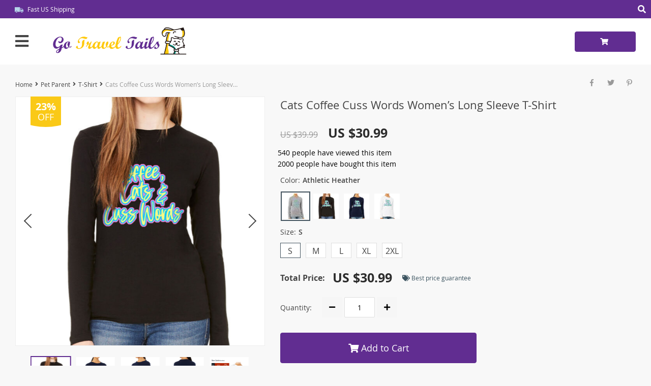

--- FILE ---
content_type: text/html; charset=UTF-8
request_url: https://gotraveltails.com/cats-coffee-cuss-words-womens-long-sleeve-t-shirt-funny-long-sleeve-tee-trendy-t-shirt/
body_size: 211041
content:

    <!DOCTYPE html>
<html lang="en-US" class="no-js" xmlns="http://www.w3.org/1999/html">
<head>
	<link rel="shortcut icon" href="//gotraveltails.com/wp-content/uploads/2022/06/favicon.png"/>
	<meta charset="UTF-8">
    <meta name="viewport" content="width=device-width, initial-scale=1.0,minimum-scale=1.0, maximum-scale=1.0, user-scalable=no, shrink-to-fit=no">
                <meta property="og:image" content="https://gotraveltails.com/wp-content/uploads/2023/11/13335-d6fb7a.jpeg"/>
            <meta property="og:image:width" content="768" />
            <meta property="og:image:height" content="768" />
        <title>  Cats Coffee Cuss Words Women&#8217;s Long Sleeve T-Shirt</title>    <meta name='robots' content='max-image-preview:large' />
<!-- Hubbub v.1.36.3 https://morehubbub.com/ -->
<meta property="og:locale" content="en_US" />
<meta property="og:type" content="article" />
<meta property="og:title" content="Cats Coffee Cuss Words Women&#039;s Long Sleeve T-Shirt" />
<meta property="og:description" content="Cats Coffee Cuss Words Women&#039;s Long Sleeve T-Shirt Need to look au courant while feeling comfy and cozy? Look no further than Funny! The semi-relaxed fit drapes gently over your beautiful curves and the side seams" />
<meta property="og:url" content="https://gotraveltails.com/cats-coffee-cuss-words-womens-long-sleeve-t-shirt-funny-long-sleeve-tee-trendy-t-shirt/" />
<meta property="og:site_name" content="Go Travel Tails" />
<meta property="og:updated_time" content="2024-09-01T15:03:06+00:00" />
<meta property="article:published_time" content="2023-11-18T19:39:36+00:00" />
<meta property="article:modified_time" content="2024-09-01T15:03:06+00:00" />
<meta name="twitter:card" content="summary_large_image" />
<meta name="twitter:title" content="Cats Coffee Cuss Words Women&#039;s Long Sleeve T-Shirt" />
<meta name="twitter:description" content="Cats Coffee Cuss Words Women&#039;s Long Sleeve T-Shirt Need to look au courant while feeling comfy and cozy? Look no further than Funny! The semi-relaxed fit drapes gently over your beautiful curves and the side seams" />
<meta class="flipboard-article" content="Cats Coffee Cuss Words Women&#039;s Long Sleeve T-Shirt Need to look au courant while feeling comfy and cozy? Look no further than Funny! The semi-relaxed fit drapes gently over your beautiful curves and the side seams" />
<meta property="og:image" content="https://gotraveltails.com/wp-content/uploads/2023/11/13335-42ab28.jpeg" />
<meta name="twitter:image" content="https://gotraveltails.com/wp-content/uploads/2023/11/13335-42ab28.jpeg" />
<meta property="og:image:width" content="1024" />
<meta property="og:image:height" content="1024" />
<!-- Hubbub v.1.36.3 https://morehubbub.com/ -->
<link rel="alternate" type="application/rss+xml" title="Go Travel Tails &raquo; Cats Coffee Cuss Words Women&#8217;s Long Sleeve T-Shirt Comments Feed" href="https://gotraveltails.com/cats-coffee-cuss-words-womens-long-sleeve-t-shirt-funny-long-sleeve-tee-trendy-t-shirt/feed/" />
<link rel="alternate" title="oEmbed (JSON)" type="application/json+oembed" href="https://gotraveltails.com/wp-json/oembed/1.0/embed?url=https%3A%2F%2Fgotraveltails.com%2Fcats-coffee-cuss-words-womens-long-sleeve-t-shirt-funny-long-sleeve-tee-trendy-t-shirt%2F" />
<link rel="alternate" title="oEmbed (XML)" type="text/xml+oembed" href="https://gotraveltails.com/wp-json/oembed/1.0/embed?url=https%3A%2F%2Fgotraveltails.com%2Fcats-coffee-cuss-words-womens-long-sleeve-t-shirt-funny-long-sleeve-tee-trendy-t-shirt%2F&#038;format=xml" />
<style id='wp-img-auto-sizes-contain-inline-css' type='text/css'>
img:is([sizes=auto i],[sizes^="auto," i]){contain-intrinsic-size:3000px 1500px}
/*# sourceURL=wp-img-auto-sizes-contain-inline-css */
</style>
<link rel='stylesheet' id='customers-css-css' href='//gotraveltails.com/wp-content/plugins/adsgallery/assets/css/front_customers.css?ver=0.3.13' type='text/css' media='all' />
<link rel='stylesheet' id='plp_single_css-css' href='//gotraveltails.com/wp-content/plugins/adsbulkdiscounts/assets/css/single.css?ver=6.9' type='text/css' media='all' />
<link rel='stylesheet' id='vnc2_allstyle-css' href='https://gotraveltails.com/wp-content/themes/davinci2/assets/css/allstyle.css?ver=1.7.6' type='text/css' media='all' />
<link rel='stylesheet' id='adstm-css' href='https://gotraveltails.com/wp-content/themes/davinci2/style.css?ver=1.7.6' type='text/css' media='all' />
<link rel="https://api.w.org/" href="https://gotraveltails.com/wp-json/" /><link rel="EditURI" type="application/rsd+xml" title="RSD" href="https://gotraveltails.com/xmlrpc.php?rsd" />
<meta name="generator" content="WordPress 6.9" />
<link rel="canonical" href="https://gotraveltails.com/cats-coffee-cuss-words-womens-long-sleeve-t-shirt-funny-long-sleeve-tee-trendy-t-shirt/" />
<link rel='shortlink' href='https://gotraveltails.com/?p=13335' />
<!-- Pinterest Tag -->
<script>
!function(e){if(!window.pintrk){window.pintrk = function () {
window.pintrk.queue.push(Array.prototype.slice.call(arguments))};var
  n=window.pintrk;n.queue=[],n.version="3.0";var
  t=document.createElement("script");t.async=!0,t.src=e;var
  r=document.getElementsByTagName("script")[0];
  r.parentNode.insertBefore(t,r)}}("https://s.pinimg.com/ct/core.js");
pintrk('load', '2612977052304', {em: '<user_email_address>'});
pintrk('page');
</script>
<noscript>
<img height="1" width="1" style="display:none;" alt=""
  src="https://ct.pinterest.com/v3/?event=init&tid=2612977052304&pd[em]=<hashed_email_address>&noscript=1" />
</noscript>
<!-- end Pinterest Tag --><style rel="stylesheet">
    .reliable .bigtext{color:rgb(97, 45, 145);}
    .benpic path{fill:rgb(97, 45, 145);stroke:rgb(97, 45, 145);}
    .pager li.active a,.pager li.active span{
        color:rgb(97, 45, 145)!important;
        border-bottom:2px solid rgb(97, 45, 145)!important;}
    .subitem-nav li .active {color: rgb(97, 45, 145);}
    .subitem-nav li .active:after {background: rgb(97, 45, 145);}
    .mainnav ul li:hover>a,.mainnav ul li:active>a{background:rgb(97, 45, 145);}
    .upheader,.adapupheader {background: rgb(97, 45, 145)!important;}
    @media(max-width:1289px) {
        .searchcont input,.upheaderR,.upheaderL:before{background: rgb(97, 45, 145)!important;}
    }
    .size_chart_table tr+tr:hover{background: rgb(97, 45, 145)!important; }
    .item_slider_minis .item.curr_active{border-color:rgb(97, 45, 145)!important;}
            .upheaderR{color:rgb(255, 255, 255)!important;}
        @media(min-width:1290px){
            .upheader a{color:rgb(255, 255, 255)!important;}
            .topmenu>ul>li.current-menu-item a {
                border-color:rgb(255, 255, 255)!important;;
            }
            .mainnav a {color: #444!important;}
            .mainnav ul li:active>a, .mainnav ul li:hover>a {color: #fff!important;}
            .mainnav li ul li:active>a, .mainnav li ul li:hover>a {color: #399fd2!important;}
        }
        @media(max-width:1289px) {
            .searchcont input,.searchcont input::placeholder,.searchcont span,.adapupheader{color:rgb(255, 255, 255)!important;}
            .upheaderR a{color:rgb(255, 255, 255)!important;}
        }
        .upheaderR a:active, .upheaderR a:hover,.topmenu li a:active, .topmenu li a:hover{color:#ffffff!important;}
    .topmenu li a:active, .topmenu li a:hover,.topmenu>ul>li.current-menu-item a:hover {border-color:#ffffff!important;}
            div.cart .btn{
            background-color:rgb(97, 45, 145)!important;
            border-color:rgb(97, 45, 145)!important;}
            div.cart .btn:hover{
            background-color:rgb(68, 35, 99)!important;
            border-color:rgb(68, 35, 99)!important;}
        .btn.btn-primary{
        background-color:rgb(97, 45, 145)!important;
        border-color:rgb(97, 45, 145)!important;}
        .btn.btn-primary:hover{
        background-color:rgb(68, 35, 99)!important;
        border-color:rgb(68, 35, 99)!important;}
            input[type="submit"], button[type="submit"],.btn-black,.attach_files{
            background-color:rgb(97, 45, 145)!important;
            border-color:rgb(97, 45, 145)!important;}

            .btn-white{
                border: 1px solid rgb(97, 45, 145)!important;
                color: rgb(97, 45, 145)!important;}
            input[type="submit"]:hover, button[type="submit"]:hover, .btn-black:hover,.attach_files:hover{
            background-color:rgb(68, 35, 99)!important;
            border-color:rgb(68, 35, 99)!important;
        }
        .btn-white:hover{
            border: 1px solid rgb(68, 35, 99)!important;
            background-color:rgb(68, 35, 99)!important;
            color: #fff!important;}
            .price .sale,.wrap-meta .newprice,.singlecartplateT .total-price,.ads-search-product .price{color:rgb(44, 44, 44);}
            .discount:after{background:rgb(250, 201, 23)!important;}
            #addToCart.btn,.btn-proceed{background-color:rgb(97, 45, 145)!important;border-color:rgb(97, 45, 145)!important;}
            #addToCart.btn:hover,div.cart-sidenav .cart-footer .item-cart a.btn-proceed:hover{background-color:rgb(68, 35, 99)!important;border-color:rgb(68, 35, 99)!important;}
        .slidebtns a.btn-primary{background-color:rgb(97, 45, 145)!important;border-color:rgb(97, 45, 145)!important;}
        .slidebtns a.btn-primary:hover{background-color:rgb(68, 35, 99)!important;border-color:rgb(68, 35, 99)!important;}
            .slideblacktext{font-size:25px;}
        @media(max-width:767px) {
        .slideblacktext{font-size:20px;}
    }
        .content-countdown .top-plate .text{color:#3c5460;}
    #clock .clock .item{background:#3c5460;border-color:#3c5460;}
    #clock .clock .item span{color:#3c5460;}
        .content-countdown .top-plate .text span{color:#eea12d;}
        .features-main-text{color:#444;}
        .text-feat p{color:#444;}
        .bgr>.footer{background:#434343!important;}
        .bgr>.footer h5,.footone:not(.footone_soc) h5:after{color:#ffffff!important;}
        .bgr>.footer p,.footer{color:#999999!important;}
        .bgr>.footer a{color:#999999!important;}
        .bgr>.footer a:hover{color:#ffffff!important;}
        .footerB{background:#242424!important;}
        .footerB{color:#999999!important;}
        .footerB a{color:#ffffff!important;}
    
                @media(min-width:1024px){
                    .scene2 {background: url(//gotraveltails.com/wp-content/uploads/2024/01/slider_home2-Go-Travel-Tails.png) no-repeat center center transparent;background-size:cover;}
                }
                @media(max-width:1023px){
                    .scene2 {background: url(//gotraveltails.com/wp-content/uploads/2024/01/slider_home2_adap-Go-Travel-Tails.png) no-repeat center center transparent;background-size:cover;}
                }
                    .stars,.stars_set .star:before,.goldstars_set .star:before{color:rgb(250, 201, 23)!important;}
    .percent span{background:rgb(250, 201, 23)!important;}
        .page404center{color:#333!important;}

    .logo span,.mainhead.fixed_header .logo span,.fixed_header .logo span,.menu_hovered .mainhead .logo span {color: #333!important;}
    </style><meta name="hubbub-info" description="Hubbub 1.36.3">    <script type="text/javascript">

        function fbc_send_event_server(name, params = {}, event = {}){
            let data = {
                'action'           : 'fbc_front',
                'fbc_handler'      : 'send_event',
                'fbc_handler_type' : 'ajaxPixel',
                'name'             : name,
                'params'           : params,
                'event'            : event,
                'sourceUrl'        : location.href
            };

            jQuery.ajax({
                type:"post",
                url: "https://gotraveltails.com/wp-admin/admin-ajax.php",
                dataType: 'json',
                data: data,
                success:function( data ){
                    console.log(data);
                }
            });
        }
    </script>
    <script>
        !function(f,b,e,v,n,t,s)
        {if(f.fbq)return;n=f.fbq=function(){n.callMethod?
            n.callMethod.apply(n,arguments):n.queue.push(arguments)};
            if(!f._fbq)f._fbq=n;n.push=n;n.loaded=!0;n.version='2.0';
            n.queue=[];t=b.createElement(e);t.async=!0;
            t.src=v;s=b.getElementsByTagName(e)[0];
            s.parentNode.insertBefore(t,s)}(window, document,'script',
            'https://connect.facebook.net/en_US/fbevents.js');
        fbq('init', '1386634432211');
        fbq('track', 'PageView', {},
            { eventID : 'fbc1768892921'});
    </script>

<noscript><img height="1" width="1" style="display:none"
  src="https://www.facebook.com/tr?id=1386634432211&ev=PageView&noscript=1"
/></noscript>

<style>
    </style>	<style>
			</style>
	<!-- Global site tag (gtag.js) - Google Analytics -->
<script async src="https://www.googletagmanager.com/gtag/js?id=UA-232212786-1"></script>
<meta name="facebook-domain-verification" content="e2zwcbb0t87d0ezxft9t0jgfzihyc6" />
<script>
  window.dataLayer = window.dataLayer || [];
  function gtag(){dataLayer.push(arguments);}
  gtag('js', new Date());

  gtag('config', 'UA-232212786-1');
</script>        <link rel="preload" href="https://gotraveltails.com/wp-content/themes/davinci2/webfonts/OpenSans.woff" as="font" type="font/woff" crossorigin>
    <link rel="preload" href="https://gotraveltails.com/wp-content/themes/davinci2/webfonts/OpenSans600.woff" as="font" type="font/woff" crossorigin>
    <link rel="preload" href="https://gotraveltails.com/wp-content/themes/davinci2/webfonts/OpenSans700.woff" as="font" type="font/woff" crossorigin>
    <link rel="preload" href="https://gotraveltails.com/wp-content/themes/davinci2/webfonts/fa-brands-400.woff" as="font" type="font/woff" crossorigin>
    <link rel="preload" href="https://gotraveltails.com/wp-content/themes/davinci2/webfonts/fa-regular-400.woff" as="font" type="font/woff" crossorigin>
    <link rel="preload" href="https://gotraveltails.com/wp-content/themes/davinci2/webfonts/fa-solid-900.woff" as="font" type="font/woff" crossorigin>
    <script>
        ajaxurl = 'https://gotraveltails.com/wp-admin/admin-ajax.php';
    </script>
    
<style id='global-styles-inline-css' type='text/css'>
:root{--wp--preset--aspect-ratio--square: 1;--wp--preset--aspect-ratio--4-3: 4/3;--wp--preset--aspect-ratio--3-4: 3/4;--wp--preset--aspect-ratio--3-2: 3/2;--wp--preset--aspect-ratio--2-3: 2/3;--wp--preset--aspect-ratio--16-9: 16/9;--wp--preset--aspect-ratio--9-16: 9/16;--wp--preset--color--black: #000000;--wp--preset--color--cyan-bluish-gray: #abb8c3;--wp--preset--color--white: #ffffff;--wp--preset--color--pale-pink: #f78da7;--wp--preset--color--vivid-red: #cf2e2e;--wp--preset--color--luminous-vivid-orange: #ff6900;--wp--preset--color--luminous-vivid-amber: #fcb900;--wp--preset--color--light-green-cyan: #7bdcb5;--wp--preset--color--vivid-green-cyan: #00d084;--wp--preset--color--pale-cyan-blue: #8ed1fc;--wp--preset--color--vivid-cyan-blue: #0693e3;--wp--preset--color--vivid-purple: #9b51e0;--wp--preset--gradient--vivid-cyan-blue-to-vivid-purple: linear-gradient(135deg,rgb(6,147,227) 0%,rgb(155,81,224) 100%);--wp--preset--gradient--light-green-cyan-to-vivid-green-cyan: linear-gradient(135deg,rgb(122,220,180) 0%,rgb(0,208,130) 100%);--wp--preset--gradient--luminous-vivid-amber-to-luminous-vivid-orange: linear-gradient(135deg,rgb(252,185,0) 0%,rgb(255,105,0) 100%);--wp--preset--gradient--luminous-vivid-orange-to-vivid-red: linear-gradient(135deg,rgb(255,105,0) 0%,rgb(207,46,46) 100%);--wp--preset--gradient--very-light-gray-to-cyan-bluish-gray: linear-gradient(135deg,rgb(238,238,238) 0%,rgb(169,184,195) 100%);--wp--preset--gradient--cool-to-warm-spectrum: linear-gradient(135deg,rgb(74,234,220) 0%,rgb(151,120,209) 20%,rgb(207,42,186) 40%,rgb(238,44,130) 60%,rgb(251,105,98) 80%,rgb(254,248,76) 100%);--wp--preset--gradient--blush-light-purple: linear-gradient(135deg,rgb(255,206,236) 0%,rgb(152,150,240) 100%);--wp--preset--gradient--blush-bordeaux: linear-gradient(135deg,rgb(254,205,165) 0%,rgb(254,45,45) 50%,rgb(107,0,62) 100%);--wp--preset--gradient--luminous-dusk: linear-gradient(135deg,rgb(255,203,112) 0%,rgb(199,81,192) 50%,rgb(65,88,208) 100%);--wp--preset--gradient--pale-ocean: linear-gradient(135deg,rgb(255,245,203) 0%,rgb(182,227,212) 50%,rgb(51,167,181) 100%);--wp--preset--gradient--electric-grass: linear-gradient(135deg,rgb(202,248,128) 0%,rgb(113,206,126) 100%);--wp--preset--gradient--midnight: linear-gradient(135deg,rgb(2,3,129) 0%,rgb(40,116,252) 100%);--wp--preset--font-size--small: 13px;--wp--preset--font-size--medium: 20px;--wp--preset--font-size--large: 36px;--wp--preset--font-size--x-large: 42px;--wp--preset--spacing--20: 0.44rem;--wp--preset--spacing--30: 0.67rem;--wp--preset--spacing--40: 1rem;--wp--preset--spacing--50: 1.5rem;--wp--preset--spacing--60: 2.25rem;--wp--preset--spacing--70: 3.38rem;--wp--preset--spacing--80: 5.06rem;--wp--preset--shadow--natural: 6px 6px 9px rgba(0, 0, 0, 0.2);--wp--preset--shadow--deep: 12px 12px 50px rgba(0, 0, 0, 0.4);--wp--preset--shadow--sharp: 6px 6px 0px rgba(0, 0, 0, 0.2);--wp--preset--shadow--outlined: 6px 6px 0px -3px rgb(255, 255, 255), 6px 6px rgb(0, 0, 0);--wp--preset--shadow--crisp: 6px 6px 0px rgb(0, 0, 0);}:where(.is-layout-flex){gap: 0.5em;}:where(.is-layout-grid){gap: 0.5em;}body .is-layout-flex{display: flex;}.is-layout-flex{flex-wrap: wrap;align-items: center;}.is-layout-flex > :is(*, div){margin: 0;}body .is-layout-grid{display: grid;}.is-layout-grid > :is(*, div){margin: 0;}:where(.wp-block-columns.is-layout-flex){gap: 2em;}:where(.wp-block-columns.is-layout-grid){gap: 2em;}:where(.wp-block-post-template.is-layout-flex){gap: 1.25em;}:where(.wp-block-post-template.is-layout-grid){gap: 1.25em;}.has-black-color{color: var(--wp--preset--color--black) !important;}.has-cyan-bluish-gray-color{color: var(--wp--preset--color--cyan-bluish-gray) !important;}.has-white-color{color: var(--wp--preset--color--white) !important;}.has-pale-pink-color{color: var(--wp--preset--color--pale-pink) !important;}.has-vivid-red-color{color: var(--wp--preset--color--vivid-red) !important;}.has-luminous-vivid-orange-color{color: var(--wp--preset--color--luminous-vivid-orange) !important;}.has-luminous-vivid-amber-color{color: var(--wp--preset--color--luminous-vivid-amber) !important;}.has-light-green-cyan-color{color: var(--wp--preset--color--light-green-cyan) !important;}.has-vivid-green-cyan-color{color: var(--wp--preset--color--vivid-green-cyan) !important;}.has-pale-cyan-blue-color{color: var(--wp--preset--color--pale-cyan-blue) !important;}.has-vivid-cyan-blue-color{color: var(--wp--preset--color--vivid-cyan-blue) !important;}.has-vivid-purple-color{color: var(--wp--preset--color--vivid-purple) !important;}.has-black-background-color{background-color: var(--wp--preset--color--black) !important;}.has-cyan-bluish-gray-background-color{background-color: var(--wp--preset--color--cyan-bluish-gray) !important;}.has-white-background-color{background-color: var(--wp--preset--color--white) !important;}.has-pale-pink-background-color{background-color: var(--wp--preset--color--pale-pink) !important;}.has-vivid-red-background-color{background-color: var(--wp--preset--color--vivid-red) !important;}.has-luminous-vivid-orange-background-color{background-color: var(--wp--preset--color--luminous-vivid-orange) !important;}.has-luminous-vivid-amber-background-color{background-color: var(--wp--preset--color--luminous-vivid-amber) !important;}.has-light-green-cyan-background-color{background-color: var(--wp--preset--color--light-green-cyan) !important;}.has-vivid-green-cyan-background-color{background-color: var(--wp--preset--color--vivid-green-cyan) !important;}.has-pale-cyan-blue-background-color{background-color: var(--wp--preset--color--pale-cyan-blue) !important;}.has-vivid-cyan-blue-background-color{background-color: var(--wp--preset--color--vivid-cyan-blue) !important;}.has-vivid-purple-background-color{background-color: var(--wp--preset--color--vivid-purple) !important;}.has-black-border-color{border-color: var(--wp--preset--color--black) !important;}.has-cyan-bluish-gray-border-color{border-color: var(--wp--preset--color--cyan-bluish-gray) !important;}.has-white-border-color{border-color: var(--wp--preset--color--white) !important;}.has-pale-pink-border-color{border-color: var(--wp--preset--color--pale-pink) !important;}.has-vivid-red-border-color{border-color: var(--wp--preset--color--vivid-red) !important;}.has-luminous-vivid-orange-border-color{border-color: var(--wp--preset--color--luminous-vivid-orange) !important;}.has-luminous-vivid-amber-border-color{border-color: var(--wp--preset--color--luminous-vivid-amber) !important;}.has-light-green-cyan-border-color{border-color: var(--wp--preset--color--light-green-cyan) !important;}.has-vivid-green-cyan-border-color{border-color: var(--wp--preset--color--vivid-green-cyan) !important;}.has-pale-cyan-blue-border-color{border-color: var(--wp--preset--color--pale-cyan-blue) !important;}.has-vivid-cyan-blue-border-color{border-color: var(--wp--preset--color--vivid-cyan-blue) !important;}.has-vivid-purple-border-color{border-color: var(--wp--preset--color--vivid-purple) !important;}.has-vivid-cyan-blue-to-vivid-purple-gradient-background{background: var(--wp--preset--gradient--vivid-cyan-blue-to-vivid-purple) !important;}.has-light-green-cyan-to-vivid-green-cyan-gradient-background{background: var(--wp--preset--gradient--light-green-cyan-to-vivid-green-cyan) !important;}.has-luminous-vivid-amber-to-luminous-vivid-orange-gradient-background{background: var(--wp--preset--gradient--luminous-vivid-amber-to-luminous-vivid-orange) !important;}.has-luminous-vivid-orange-to-vivid-red-gradient-background{background: var(--wp--preset--gradient--luminous-vivid-orange-to-vivid-red) !important;}.has-very-light-gray-to-cyan-bluish-gray-gradient-background{background: var(--wp--preset--gradient--very-light-gray-to-cyan-bluish-gray) !important;}.has-cool-to-warm-spectrum-gradient-background{background: var(--wp--preset--gradient--cool-to-warm-spectrum) !important;}.has-blush-light-purple-gradient-background{background: var(--wp--preset--gradient--blush-light-purple) !important;}.has-blush-bordeaux-gradient-background{background: var(--wp--preset--gradient--blush-bordeaux) !important;}.has-luminous-dusk-gradient-background{background: var(--wp--preset--gradient--luminous-dusk) !important;}.has-pale-ocean-gradient-background{background: var(--wp--preset--gradient--pale-ocean) !important;}.has-electric-grass-gradient-background{background: var(--wp--preset--gradient--electric-grass) !important;}.has-midnight-gradient-background{background: var(--wp--preset--gradient--midnight) !important;}.has-small-font-size{font-size: var(--wp--preset--font-size--small) !important;}.has-medium-font-size{font-size: var(--wp--preset--font-size--medium) !important;}.has-large-font-size{font-size: var(--wp--preset--font-size--large) !important;}.has-x-large-font-size{font-size: var(--wp--preset--font-size--x-large) !important;}
/*# sourceURL=global-styles-inline-css */
</style>
<link rel='stylesheet' id='adstm-customization-css' href='//gotraveltails.com/wp-content/themes/davinci2/adstm/customization/style.css?ver=4.7' type='text/css' media='all' />
<link rel='stylesheet' id='wp-block-library-css' href='https://gotraveltails.com/wp-includes/css/dist/block-library/common.min.css?ver=6.9' type='text/css' media='all' />
<style id='wp-block-library-inline-css' type='text/css'>
/*wp_block_styles_on_demand_placeholder:696f29f938d00*/
/*# sourceURL=wp-block-library-inline-css */
</style>
<link rel='stylesheet' id='classic-theme-styles-css' href='https://gotraveltails.com/wp-includes/css/classic-themes.min.css?ver=6.9' type='text/css' media='all' />
<link rel='stylesheet' id='adsbundle_front-css' href='https://gotraveltails.com/wp-content/plugins/adsbundle/assets/css/adsbundle_front.css?ver=1.1.34' type='text/css' media='all' />
<link rel='stylesheet' id='recentsale-fonts-css' href='https://gotraveltails.com/wp-content/plugins/adsrecentsales/assets_new/css/fonts.css?ver=0.5.17' type='text/css' media='all' />
<link rel='stylesheet' id='front-adspop-recentSales-css' href='https://gotraveltails.com/wp-content/plugins/adsrecentsales/assets/css/frontRecentModalScript.css?ver=0.5.17' type='text/css' media='all' />
<link rel='stylesheet' id='slick_theme_upsell-css' href='https://gotraveltails.com/wp-content/plugins/adsupsell/assets/css/slick/slick-theme.css?ver=0.3.17' type='text/css' media='all' />
<link rel='stylesheet' id='slick_css_upsell-css' href='https://gotraveltails.com/wp-content/plugins/adsupsell/assets/css/slick/slick.css?ver=0.3.17' type='text/css' media='all' />
<link rel='stylesheet' id='front-adsupsell-style-davinci2-css' href='//gotraveltails.com/wp-content/plugins/adsupsell/assets/css/themes/davinci2/upsell-style.css?ver=0.3.17' type='text/css' media='all' />
<link rel='stylesheet' id='adsurgency_style-css' href='https://gotraveltails.com/wp-content/plugins/adsurgency/assets/css/urgency_icons.css?ver=1.2.8' type='text/css' media='all' />
<link rel='stylesheet' id='sellvia_front_product_css-css' href='//gotraveltails.com/wp-content/plugins/sellvia/assets/css/front/product.min.css?ver=0.6.12' type='text/css' media='all' />
<link rel="preload" class="mv-grow-style" href="https://gotraveltails.com/wp-content/plugins/social-pug/assets/dist/style-frontend-pro.css?ver=1.36.3" as="style"><noscript><link rel='stylesheet' id='dpsp-frontend-style-pro-css' href='https://gotraveltails.com/wp-content/plugins/social-pug/assets/dist/style-frontend-pro.css?ver=1.36.3' type='text/css' media='all' />
</noscript><link rel='stylesheet' id='product_labels_front_styles-css' href='https://gotraveltails.com/wp-content/plugins/adsproductlabel/assets/css/front.css?ver=1.0.11' type='text/css' media='all' />
<link rel='stylesheet' id='product_labels_panel-css' href='https://gotraveltails.com/wp-content/plugins/adsproductlabel/assets/css/front-panel.css?ver=1.0.11' type='text/css' media='all' />
<link rel='stylesheet' id='tthg_style-css' href='https://gotraveltails.com/wp-content/plugins/productslideshow/css/ttgallery_single.min.css?ver=6.9' type='text/css' media='all' />
<link rel='stylesheet' id='front-flag-css' href='//gotraveltails.com/wp-content/plugins/alids/assets/front/css/flags.css?ver=1.9.2.7' type='text/css' media='all' />
<link rel='stylesheet' id='front-cart-css' href='//gotraveltails.com/wp-content/plugins/alids/assets/front/css/shopping_cart.css?ver=1.9.2.7' type='text/css' media='all' />
<link rel='stylesheet' id='search-product-css' href='//gotraveltails.com/wp-content/plugins/alids/assets/front/css/search-product.css?ver=1.9.2.7' type='text/css' media='all' />
<link rel='stylesheet' id='smart_paypal-css' href='//gotraveltails.com/wp-content/plugins/alids/assets/front/css/smart_paypal.min.css?ver=1.9.2.7' type='text/css' media='all' />
<link rel='stylesheet' id='agb-widget-css' href='https://gotraveltails.com/wp-content/plugins/giftbox/assets/css/widget.min.css?ver=1.1.11' type='text/css' media='all' />
<link rel='stylesheet' id='awl-widget-css' href='//gotraveltails.com/wp-content/plugins/wish-list/assets/css/widget.min.css?ver=1.0.9' type='text/css' media='all' />
</head>
<body class="wp-singular product-template-default single single-product postid-13335 wp-theme-davinci2 davinci2 js-items-lazy-load js-show-pre-selected-variation awl-theme-davinci2 " >
<div class="bgr">
    <div class="header_cont">
        <div class="adapupheader">
            <div class="shiptip">
                <img src="/wp-content/themes/davinci2/images/d_truck.png" alt=""/> Fast US Shipping            </div>
            <div class="adapsearch">
                <span class="scope"><i class="fas fa-search"></i></span>
            </div>
        </div>
        <div class="upheader">
            <div class="container">
                <div class="row">
                    <div class="col upheaderL">
                        <div class="mainnav">
                            <h3>Categories</h3>
                            <div class="adapmainnav opened">
                                <span>All categories</span>
                                <span class="arrright"></span>
                            </div>
                                                            <ul>
                                    	<li class="cat-item cat-item-294"><a href="https://gotraveltails.com/pet-bird/">Bird <span>(17)</span></a>
</li>
	<li class="cat-item cat-item-292"><a href="https://gotraveltails.com/pet-cat/">Cat <span>(294)</span></a>
<span class='arrright'></span><ul class='children'>
	<li class="cat-item cat-item-321"><a href="https://gotraveltails.com/cat-bandanas/">Bandanas <span>(7)</span></a>
</li>
	<li class="cat-item cat-item-304"><a href="https://gotraveltails.com/bowls-feeders-mats-and-fountains/">Bowls, Feeders, Mats, &amp; Fountains <span>(77)</span></a>
	<span class='arrright'></span><ul class='children'>
	<li class="cat-item cat-item-366"><a href="https://gotraveltails.com/cat-bowls/">Bowls <span>(19)</span></a>
</li>
	<li class="cat-item cat-item-367"><a href="https://gotraveltails.com/cat-feeders/">Feeders <span>(26)</span></a>
</li>
	<li class="cat-item cat-item-369"><a href="https://gotraveltails.com/cat-fountains/">Fountains <span>(15)</span></a>
</li>
	<li class="cat-item cat-item-368"><a href="https://gotraveltails.com/cat-mats/">Mats <span>(22)</span></a>
</li>
	</ul>
</li>
	<li class="cat-item cat-item-233"><a href="https://gotraveltails.com/cat-beds-and-stairs/">Cat Beds &amp; Stairs <span>(34)</span></a>
	<span class='arrright'></span><ul class='children'>
	<li class="cat-item cat-item-370"><a href="https://gotraveltails.com/cat-beds/">Beds <span>(27)</span></a>
</li>
	<li class="cat-item cat-item-371"><a href="https://gotraveltails.com/cat-stairs/">Stairs <span>(7)</span></a>
</li>
	</ul>
</li>
	<li class="cat-item cat-item-393"><a href="https://gotraveltails.com/cat-collar/">Collar <span>(1)</span></a>
</li>
	<li class="cat-item cat-item-310"><a href="https://gotraveltails.com/doors-gates-and-window/">Doors, Gates, &amp; Window <span>(10)</span></a>
	<span class='arrright'></span><ul class='children'>
	<li class="cat-item cat-item-372"><a href="https://gotraveltails.com/cat-doors/">Doors <span>(7)</span></a>
</li>
	<li class="cat-item cat-item-374"><a href="https://gotraveltails.com/cat-gates/">Gates <span>(2)</span></a>
</li>
	<li class="cat-item cat-item-373"><a href="https://gotraveltails.com/cat-window/">Window <span>(1)</span></a>
</li>
	</ul>
</li>
	<li class="cat-item cat-item-309"><a href="https://gotraveltails.com/cat-grooming/">Grooming <span>(74)</span></a>
	<span class='arrright'></span><ul class='children'>
	<li class="cat-item cat-item-389"><a href="https://gotraveltails.com/cat-accessories/">Accessories <span>(13)</span></a>
</li>
	<li class="cat-item cat-item-384"><a href="https://gotraveltails.com/bath-brush-and-massager-cat-grooming/">Bath Brush &amp; Massager <span>(5)</span></a>
</li>
	<li class="cat-item cat-item-388"><a href="https://gotraveltails.com/bathing-and-grooming-gloves-cat-grooming/">Bathing &amp; Grooming Gloves <span>(4)</span></a>
</li>
	<li class="cat-item cat-item-387"><a href="https://gotraveltails.com/brushes-and-combs-cat-grooming/">Brushes &amp; Combs <span>(15)</span></a>
</li>
	<li class="cat-item cat-item-379"><a href="https://gotraveltails.com/dental-care-cat-grooming/">Dental Care <span>(2)</span></a>
</li>
	<li class="cat-item cat-item-380"><a href="https://gotraveltails.com/flea-comb-cat-grooming/">Flea Comb <span>(4)</span></a>
</li>
	<li class="cat-item cat-item-386"><a href="https://gotraveltails.com/hair-remover-cat-grooming/">Hair Remover <span>(10)</span></a>
</li>
	<li class="cat-item cat-item-390"><a href="https://gotraveltails.com/cat-massage/">Massage <span>(2)</span></a>
</li>
	<li class="cat-item cat-item-381"><a href="https://gotraveltails.com/paw-and-nail-care-cat-grooming/">Paw &amp; Nail Care <span>(18)</span></a>
		<span class='arrright'></span><ul class='children'>
	<li class="cat-item cat-item-382"><a href="https://gotraveltails.com/nail-care-paw-and-nail-care-cat-grooming/">Nail Care <span>(14)</span></a>
</li>
	<li class="cat-item cat-item-383"><a href="https://gotraveltails.com/paw-cleaner-paw-and-nail-care-cat-grooming/">Paw Cleaner <span>(4)</span></a>
</li>
		</ul>
</li>
	<li class="cat-item cat-item-385"><a href="https://gotraveltails.com/showering-and-bathing-tool-cat-grooming/">Showering &amp; Bathing Tool <span>(2)</span></a>
</li>
	</ul>
</li>
	<li class="cat-item cat-item-298"><a href="https://gotraveltails.com/litter-box-scoop-and-mat/">Litter Box, Scoop, &amp; Mat <span>(28)</span></a>
	<span class='arrright'></span><ul class='children'>
	<li class="cat-item cat-item-376"><a href="https://gotraveltails.com/litter-box/">Litter Box <span>(17)</span></a>
</li>
	<li class="cat-item cat-item-378"><a href="https://gotraveltails.com/cat-mat/">Mat <span>(3)</span></a>
</li>
	<li class="cat-item cat-item-377"><a href="https://gotraveltails.com/cat-scoop/">Scoop <span>(8)</span></a>
</li>
	</ul>
</li>
	<li class="cat-item cat-item-242"><a href="https://gotraveltails.com/luxury-cat/">Luxury Cat <span>(22)</span></a>
	<span class='arrright'></span><ul class='children'>
	<li class="cat-item cat-item-273"><a href="https://gotraveltails.com/cat-towers/">Cat Towers <span>(14)</span></a>
</li>
	<li class="cat-item cat-item-274"><a href="https://gotraveltails.com/smart-litter-boxes/">Smart Litter Boxes <span>(8)</span></a>
</li>
	</ul>
</li>
	<li class="cat-item cat-item-315"><a href="https://gotraveltails.com/cat-carriers/">Pet Carriers <span>(8)</span></a>
</li>
	<li class="cat-item cat-item-320"><a href="https://gotraveltails.com/portable-water-and-feeder-bottles-pet-cat/">Portable Water &amp; Feeder Bottles <span>(5)</span></a>
</li>
	<li class="cat-item cat-item-299"><a href="https://gotraveltails.com/cat-scratch-post/">Scratch Post <span>(22)</span></a>
</li>
	<li class="cat-item cat-item-300"><a href="https://gotraveltails.com/tree-tower/">Tree Tower <span>(5)</span></a>
</li>
	<li class="cat-item cat-item-356"><a href="https://gotraveltails.com/utensils-and-containers-pet-cat/">Utensils &amp; Containers <span>(3)</span></a>
</li>
</ul>
</li>
	<li class="cat-item cat-item-164"><a href="https://gotraveltails.com/bowl-and-mat-collections/">Collections <span>(211)</span></a>
<span class='arrright'></span><ul class='children'>
	<li class="cat-item cat-item-171"><a href="https://gotraveltails.com/a-to-g/">A &#8211; G <span>(93)</span></a>
	<span class='arrright'></span><ul class='children'>
	<li class="cat-item cat-item-204"><a href="https://gotraveltails.com/adopted-and-adored/">Adopted and Adored <span>(5)</span></a>
</li>
	<li class="cat-item cat-item-166"><a href="https://gotraveltails.com/all-i-need-is-love-and-a-dog/">All I Need is Love &amp; a Dog <span>(5)</span></a>
</li>
	<li class="cat-item cat-item-169"><a href="https://gotraveltails.com/all-you-need-is-love-and-dog/">All You Need is Love &amp; Dog <span>(3)</span></a>
</li>
	<li class="cat-item cat-item-165"><a href="https://gotraveltails.com/always-hungry/">Always Hungry <span>(5)</span></a>
</li>
	<li class="cat-item cat-item-225"><a href="https://gotraveltails.com/barking-up-the-wrong-tree/">Barking Up the Wrong Tree <span>(5)</span></a>
</li>
	<li class="cat-item cat-item-227"><a href="https://gotraveltails.com/best-friend-ever/">Best Friend Ever <span>(5)</span></a>
</li>
	<li class="cat-item cat-item-215"><a href="https://gotraveltails.com/best-listener/">Best Listener <span>(5)</span></a>
</li>
	<li class="cat-item cat-item-213"><a href="https://gotraveltails.com/cats-make-everything-better/">Cats Make Everything Better <span>(5)</span></a>
</li>
	<li class="cat-item cat-item-217"><a href="https://gotraveltails.com/co-pilot/">Co-Pilot <span>(5)</span></a>
</li>
	<li class="cat-item cat-item-177"><a href="https://gotraveltails.com/cooler-than-yours/">Cooler Than Yours <span>(5)</span></a>
</li>
	<li class="cat-item cat-item-199"><a href="https://gotraveltails.com/cute-but-unstable/">Cute but Unstable <span>(5)</span></a>
</li>
	<li class="cat-item cat-item-229"><a href="https://gotraveltails.com/cuteness-overload/">Cuteness Overload <span>(5)</span></a>
</li>
	<li class="cat-item cat-item-228"><a href="https://gotraveltails.com/dog-hair-dont-care/">Dog Hair Don&#039;t Care <span>(5)</span></a>
</li>
	<li class="cat-item cat-item-218"><a href="https://gotraveltails.com/pet-doggo/">Doggo <span>(5)</span></a>
</li>
	<li class="cat-item cat-item-193"><a href="https://gotraveltails.com/dogs-are-like-potato-chips/">Dogs are Like Potato Chips <span>(5)</span></a>
</li>
	<li class="cat-item cat-item-219"><a href="https://gotraveltails.com/favorite-cuddle-buddy/">Favorite Cuddle Buddy <span>(5)</span></a>
</li>
	<li class="cat-item cat-item-221"><a href="https://gotraveltails.com/feed-me-now/">Feed Me Now <span>(5)</span></a>
</li>
	<li class="cat-item cat-item-189"><a href="https://gotraveltails.com/food-make-me-happy/">Food Make Me Happy <span>(5)</span></a>
</li>
	<li class="cat-item cat-item-214"><a href="https://gotraveltails.com/fur-ever-friends/">Fur-Ever Friends <span>(5)</span></a>
</li>
	</ul>
</li>
	<li class="cat-item cat-item-172"><a href="https://gotraveltails.com/h-to-p/">H &#8211; P <span>(103)</span></a>
	<span class='arrright'></span><ul class='children'>
	<li class="cat-item cat-item-222"><a href="https://gotraveltails.com/a-house-is-never-lonely/">A House is Never Lonely <span>(5)</span></a>
</li>
	<li class="cat-item cat-item-192"><a href="https://gotraveltails.com/a-house-is-not-a-home/">A House is Not a Home <span>(5)</span></a>
</li>
	<li class="cat-item cat-item-216"><a href="https://gotraveltails.com/home-is-where-the-pet-hair-is/">Home is Where the Pet Hair Is <span>(5)</span></a>
</li>
	<li class="cat-item cat-item-201"><a href="https://gotraveltails.com/i-just-purr-fer-to-be-alone-black-white/">I Just Purr-Fer to be Alone (B/W) <span>(5)</span></a>
</li>
	<li class="cat-item cat-item-203"><a href="https://gotraveltails.com/i-just-purr-fer-to-be-alone-red-white/">I Just Purr-Fer to be Alone (R/W) <span>(3)</span></a>
</li>
	<li class="cat-item cat-item-202"><a href="https://gotraveltails.com/i-just-purr-fer-to-be-alone-red-yellow/">I Just Purr-Fer to be Alone (R/Y) <span>(2)</span></a>
</li>
	<li class="cat-item cat-item-226"><a href="https://gotraveltails.com/i-love-dogs-more-than-people/">I Love Dogs More Than People <span>(5)</span></a>
</li>
	<li class="cat-item cat-item-195"><a href="https://gotraveltails.com/i-am-just-here-for-the-food/">I&#039;m Just Here for the Food <span>(5)</span></a>
</li>
	<li class="cat-item cat-item-223"><a href="https://gotraveltails.com/im-not-a-cat-im-a-cat-mom/">I&#039;m Not a Cat, I&#039;m a Cat Mom <span>(5)</span></a>
</li>
	<li class="cat-item cat-item-220"><a href="https://gotraveltails.com/if-you-have-a-pet-have-a-friend/">If You Have a Pet, Have a Friend <span>(5)</span></a>
</li>
	<li class="cat-item cat-item-167"><a href="https://gotraveltails.com/keep-calm-and-eat-bones/">Keep Calm &amp; Eat Bones <span>(5)</span></a>
</li>
	<li class="cat-item cat-item-170"><a href="https://gotraveltails.com/keep-calm-and-pet-on/">Keep Calm &amp; Pet On <span>(5)</span></a>
</li>
	<li class="cat-item cat-item-190"><a href="https://gotraveltails.com/life-is-better-with-a-dog/">Life is Better with a Dog <span>(5)</span></a>
</li>
	<li class="cat-item cat-item-191"><a href="https://gotraveltails.com/life-is-better-with-a-wagging-tail/">Life is Better with a Wagging Tail <span>(3)</span></a>
</li>
	<li class="cat-item cat-item-168"><a href="https://gotraveltails.com/life-is-better-with-pets/">Life is Better with Pets <span>(5)</span></a>
</li>
	<li class="cat-item cat-item-230"><a href="https://gotraveltails.com/my-hair-is-the-glitter/">My Hair is the Glitter <span>(5)</span></a>
</li>
	<li class="cat-item cat-item-224"><a href="https://gotraveltails.com/my-human-is-my-friend/">My Human is My Best Friend <span>(5)</span></a>
</li>
	<li class="cat-item cat-item-200"><a href="https://gotraveltails.com/not-lazy-just-conserving-energy/">Not Lazy, Just Conserving Energy <span>(5)</span></a>
</li>
	<li class="cat-item cat-item-197"><a href="https://gotraveltails.com/own-my-human-and-they-are-ok/">Own My Humans &amp; They Are OK <span>(5)</span></a>
</li>
	<li class="cat-item cat-item-176"><a href="https://gotraveltails.com/puppy-love/">Puppy Love <span>(5)</span></a>
</li>
	<li class="cat-item cat-item-196"><a href="https://gotraveltails.com/purr-petrator/">Purr-Petrator <span>(5)</span></a>
</li>
	<li class="cat-item cat-item-198"><a href="https://gotraveltails.com/purrfectly-awesome/">Purrfectly Awesome <span>(5)</span></a>
</li>
	</ul>
</li>
	<li class="cat-item cat-item-173"><a href="https://gotraveltails.com/q-to-z/">Q &#8211; Z <span>(15)</span></a>
	<span class='arrright'></span><ul class='children'>
	<li class="cat-item cat-item-174"><a href="https://gotraveltails.com/smarter-than-your-honor-student/">Smarter Than Your Honor Student <span>(5)</span></a>
</li>
	<li class="cat-item cat-item-194"><a href="https://gotraveltails.com/woof-erful-life/">Woof-Erful Life <span>(5)</span></a>
</li>
	<li class="cat-item cat-item-175"><a href="https://gotraveltails.com/work-hard-so-your-pet-can-have/">Work Hard So Your Pet Can Have <span>(5)</span></a>
</li>
	</ul>
</li>
</ul>
</li>
	<li class="cat-item cat-item-293"><a href="https://gotraveltails.com/pet-dog/">Dog <span>(622)</span></a>
<span class='arrright'></span><ul class='children'>
	<li class="cat-item cat-item-13"><a href="https://gotraveltails.com/dog-beds-stairs-mats-and-houses/">Beds, Stairs, Mats &amp; Houses <span>(35)</span></a>
	<span class='arrright'></span><ul class='children'>
	<li class="cat-item cat-item-232"><a href="https://gotraveltails.com/dog-beds-mats-and-indoor-houses/">Beds, Mats, &amp; Indoor Houses <span>(23)</span></a>
</li>
	<li class="cat-item cat-item-291"><a href="https://gotraveltails.com/outdoor-dog-houses-and-playpens/">Outdoor Dog Houses &amp; Playpens <span>(6)</span></a>
</li>
	<li class="cat-item cat-item-312"><a href="https://gotraveltails.com/pet-stairs-and-ramp/">Pet Stairs &amp; Ramp <span>(7)</span></a>
</li>
	</ul>
</li>
	<li class="cat-item cat-item-322"><a href="https://gotraveltails.com/dog-birthday-kit/">Birthday Kit <span>(1)</span></a>
</li>
	<li class="cat-item cat-item-333"><a href="https://gotraveltails.com/bluetooth-and-gps-tracker/">Bluetooth &amp; GPS Tracker <span>(4)</span></a>
</li>
	<li class="cat-item cat-item-12"><a href="https://gotraveltails.com/carriers-travel-products/">Carriers &amp; Travel Products <span>(97)</span></a>
	<span class='arrright'></span><ul class='children'>
	<li class="cat-item cat-item-154"><a href="https://gotraveltails.com/car-seat-barriers-covers-and-belts/">Car Seat Barriers, Covers &amp; Belts <span>(35)</span></a>
</li>
	<li class="cat-item cat-item-155"><a href="https://gotraveltails.com/magnets-and-accessories/">Magnets &amp; Accessories <span>(1)</span></a>
</li>
	<li class="cat-item cat-item-156"><a href="https://gotraveltails.com/pet-strollers-carriers-and-slings/">Pet Strollers, Carriers, &amp; Slings <span>(43)</span></a>
</li>
	<li class="cat-item cat-item-153"><a href="https://gotraveltails.com/portable-water-and-feeder-bottles/">Portable Water &amp; Feeder Bottles <span>(13)</span></a>
</li>
	<li class="cat-item cat-item-151"><a href="https://gotraveltails.com/travel-and-foldable-feeding-bowls/">Travel &amp; Foldable Feeding Bowls <span>(5)</span></a>
</li>
	</ul>
</li>
	<li class="cat-item cat-item-113"><a href="https://gotraveltails.com/dog-clothes/">Clothes <span>(106)</span></a>
	<span class='arrright'></span><ul class='children'>
	<li class="cat-item cat-item-343"><a href="https://gotraveltails.com/dog-coat/">Coat <span>(5)</span></a>
</li>
	<li class="cat-item cat-item-341"><a href="https://gotraveltails.com/dog-dress/">Dress <span>(4)</span></a>
</li>
	<li class="cat-item cat-item-351"><a href="https://gotraveltails.com/pet-headgear/">Headgear <span>(18)</span></a>
</li>
	<li class="cat-item cat-item-342"><a href="https://gotraveltails.com/dog-hoodie/">Hoodie <span>(2)</span></a>
		<span class='arrright'></span><ul class='children'>
	<li class="cat-item cat-item-353"><a href="https://gotraveltails.com/classic-hoodie/">Classic Hoodie <span>(2)</span></a>
</li>
		</ul>
</li>
	<li class="cat-item cat-item-323"><a href="https://gotraveltails.com/dog-jacket/">Jacket <span>(13)</span></a>
</li>
	<li class="cat-item cat-item-337"><a href="https://gotraveltails.com/leg-warmers-socks-and-booties/">Leg Warmers, Socks &amp; Booties <span>(6)</span></a>
</li>
	<li class="cat-item cat-item-347"><a href="https://gotraveltails.com/pajamas-and-jumpsuits/">Pajamas &amp; Jumpsuits <span>(5)</span></a>
</li>
	<li class="cat-item cat-item-339"><a href="https://gotraveltails.com/dog-shirt/">Shirt <span>(34)</span></a>
		<span class='arrright'></span><ul class='children'>
	<li class="cat-item cat-item-338"><a href="https://gotraveltails.com/hawaiian-shirt/">Hawaiian Shirt <span>(1)</span></a>
</li>
	<li class="cat-item cat-item-140"><a href="https://gotraveltails.com/sleeveless-shirt/">Sleeveless Shirt <span>(28)</span></a>
</li>
	<li class="cat-item cat-item-143"><a href="https://gotraveltails.com/basic-tshirt/">T-Shirt <span>(5)</span></a>
</li>
		</ul>
</li>
	<li class="cat-item cat-item-336"><a href="https://gotraveltails.com/shoes-and-boots/">Shoes &amp; Boots <span>(13)</span></a>
</li>
	<li class="cat-item cat-item-340"><a href="https://gotraveltails.com/dog-sweater/">Sweater <span>(4)</span></a>
</li>
	</ul>
</li>
	<li class="cat-item cat-item-344"><a href="https://gotraveltails.com/costume-and-accessories/">Costume &amp; Accessories <span>(14)</span></a>
</li>
	<li class="cat-item cat-item-311"><a href="https://gotraveltails.com/doors-fences-gates-and-playpens-pet-dog/">Doors, Fences, Gates, &amp; Playpens <span>(16)</span></a>
</li>
	<li class="cat-item cat-item-10"><a href="https://gotraveltails.com/feeding-watering-supplies/">Feeding &amp; Watering Supplies <span>(90)</span></a>
	<span class='arrright'></span><ul class='children'>
	<li class="cat-item cat-item-150"><a href="https://gotraveltails.com/feeders-and-lick-mats/">Feeders &amp; Lick Mats <span>(26)</span></a>
</li>
	<li class="cat-item cat-item-145"><a href="https://gotraveltails.com/food-and-water-bowls/">Food &amp; Water Bowls <span>(11)</span></a>
</li>
	<li class="cat-item cat-item-318"><a href="https://gotraveltails.com/food-and-water-dispensers/">Food &amp; Water Dispensers <span>(19)</span></a>
</li>
	<li class="cat-item cat-item-144"><a href="https://gotraveltails.com/food-mats/">Food Mats <span>(19)</span></a>
</li>
	<li class="cat-item cat-item-355"><a href="https://gotraveltails.com/utensils-containers-and-measuring/">Utensils, Containers &amp; Measuring <span>(6)</span></a>
</li>
	<li class="cat-item cat-item-319"><a href="https://gotraveltails.com/water-fountains/">Water Fountains <span>(8)</span></a>
</li>
	</ul>
</li>
	<li class="cat-item cat-item-11"><a href="https://gotraveltails.com/grooming/">Grooming <span>(112)</span></a>
	<span class='arrright'></span><ul class='children'>
	<li class="cat-item cat-item-306"><a href="https://gotraveltails.com/grooming-accessories/">Accessories <span>(15)</span></a>
</li>
	<li class="cat-item cat-item-358"><a href="https://gotraveltails.com/bath-brush-and-massager/">Bath Brush &amp; Massager <span>(7)</span></a>
</li>
	<li class="cat-item cat-item-363"><a href="https://gotraveltails.com/bathing-and-grooming-gloves/">Bathing &amp; Grooming Gloves <span>(5)</span></a>
</li>
	<li class="cat-item cat-item-308"><a href="https://gotraveltails.com/brushes-and-combs/">Brushes &amp; Combs <span>(17)</span></a>
</li>
	<li class="cat-item cat-item-348"><a href="https://gotraveltails.com/dental-care/">Dental Care <span>(5)</span></a>
		<span class='arrright'></span><ul class='children'>
	<li class="cat-item cat-item-350"><a href="https://gotraveltails.com/pet-toothbrush/">Pet Toothbrush <span>(3)</span></a>
</li>
	<li class="cat-item cat-item-349"><a href="https://gotraveltails.com/toothbrush-toy/">Toothbrush Toy <span>(2)</span></a>
</li>
		</ul>
</li>
	<li class="cat-item cat-item-365"><a href="https://gotraveltails.com/flea-comb/">Flea Comb <span>(6)</span></a>
</li>
	<li class="cat-item cat-item-357"><a href="https://gotraveltails.com/hair-dryer/">Hair Dryer <span>(4)</span></a>
</li>
	<li class="cat-item cat-item-362"><a href="https://gotraveltails.com/hair-remover/">Hair Remover <span>(10)</span></a>
</li>
	<li class="cat-item cat-item-354"><a href="https://gotraveltails.com/hair-trimmer/">Hair Trimmer <span>(5)</span></a>
</li>
	<li class="cat-item cat-item-359"><a href="https://gotraveltails.com/hair-vacuum/">Hair Vacuum <span>(3)</span></a>
</li>
	<li class="cat-item cat-item-307"><a href="https://gotraveltails.com/paw-and-nail-care/">Paw &amp; Nail Care <span>(29)</span></a>
		<span class='arrright'></span><ul class='children'>
	<li class="cat-item cat-item-346"><a href="https://gotraveltails.com/nail-care/">Nail Care <span>(24)</span></a>
</li>
	<li class="cat-item cat-item-345"><a href="https://gotraveltails.com/paw-cleaner/">Paw Cleaner <span>(5)</span></a>
</li>
		</ul>
</li>
	<li class="cat-item cat-item-360"><a href="https://gotraveltails.com/scissor-set/">Scissor Set <span>(5)</span></a>
</li>
	<li class="cat-item cat-item-361"><a href="https://gotraveltails.com/showering-and-bathing-tool/">Showering &amp; Bathing Tool <span>(5)</span></a>
</li>
	</ul>
</li>
	<li class="cat-item cat-item-303"><a href="https://gotraveltails.com/dog-training/">Training <span>(15)</span></a>
</li>
	<li class="cat-item cat-item-324"><a href="https://gotraveltails.com/dog-walking-waist-organizer/">Walking Waist Organizer <span>(1)</span></a>
</li>
	<li class="cat-item cat-item-14"><a href="https://gotraveltails.com/walking-leashes-and-muzzles/">Walking, Leashes, &amp; Muzzles <span>(137)</span></a>
	<span class='arrright'></span><ul class='children'>
	<li class="cat-item cat-item-179"><a href="https://gotraveltails.com/pet-bandana/">Bandana <span>(46)</span></a>
</li>
	<li class="cat-item cat-item-178"><a href="https://gotraveltails.com/bandana-collar/">Bandana Collar <span>(39)</span></a>
</li>
	<li class="cat-item cat-item-181"><a href="https://gotraveltails.com/pet-collar-and-accessories/">Collar &amp; Accessories <span>(19)</span></a>
</li>
	<li class="cat-item cat-item-314"><a href="https://gotraveltails.com/dog-harness/">Harness <span>(11)</span></a>
</li>
	<li class="cat-item cat-item-182"><a href="https://gotraveltails.com/leash-and-accessories/">Leash &amp; Accessories <span>(9)</span></a>
</li>
	<li class="cat-item cat-item-313"><a href="https://gotraveltails.com/dog-muzzle/">Muzzle <span>(3)</span></a>
</li>
	<li class="cat-item cat-item-183"><a href="https://gotraveltails.com/waste-bag-and-holder/">Waste Bag &amp; Holder <span>(13)</span></a>
</li>
	</ul>
</li>
</ul>
</li>
	<li class="cat-item cat-item-296"><a href="https://gotraveltails.com/pet-fish/">Fish <span>(13)</span></a>
</li>
	<li class="cat-item cat-item-205"><a href="https://gotraveltails.com/pet-parent/">Pet Parent <span>(182)</span></a>
<span class='arrright'></span><ul class='children'>
	<li class="cat-item cat-item-316"><a href="https://gotraveltails.com/pet-carpets/">Carpets <span>(2)</span></a>
</li>
	<li class="cat-item cat-item-206"><a href="https://gotraveltails.com/pet-parent-hoodie/">Hoodie <span>(29)</span></a>
</li>
	<li class="cat-item cat-item-231"><a href="https://gotraveltails.com/pet-camera/">Pet Camera <span>(1)</span></a>
</li>
	<li class="cat-item cat-item-207"><a href="https://gotraveltails.com/pet-parent-sweatshirt/">Sweatshirt <span>(18)</span></a>
</li>
	<li class="cat-item cat-item-208"><a href="https://gotraveltails.com/pet-parent-t-shirt/">T-Shirt <span>(104)</span></a>
</li>
	<li class="cat-item cat-item-209"><a href="https://gotraveltails.com/pet-parent-tank/">Tank <span>(27)</span></a>
</li>
	<li class="cat-item cat-item-210"><a href="https://gotraveltails.com/pet-parent-tote-bag/">Tote Bag <span>(1)</span></a>
</li>
</ul>
</li>
	<li class="cat-item cat-item-352"><a href="https://gotraveltails.com/pet-stain-and-spot-cleaner/">Pet Stain &amp; Spot Cleaner <span>(6)</span></a>
</li>
	<li class="cat-item cat-item-297"><a href="https://gotraveltails.com/pet-reptile/">Reptile <span>(19)</span></a>
</li>
	<li class="cat-item cat-item-295"><a href="https://gotraveltails.com/small-pet/">Small Pet <span>(24)</span></a>
</li>
	<li class="cat-item cat-item-395"><a href="https://gotraveltails.com/this-and-that-specialty-dog-treats/">Specialty Dog Treats <span>(8)</span></a>
<span class='arrright'></span><ul class='children'>
	<li class="cat-item cat-item-398"><a href="https://gotraveltails.com/this-and-that-treats-conventional/">Conventional <span>(4)</span></a>
</li>
	<li class="cat-item cat-item-396"><a href="https://gotraveltails.com/this-and-that-treats-plant-based/">Plant-Based <span>(2)</span></a>
</li>
	<li class="cat-item cat-item-397"><a href="https://gotraveltails.com/this-and-that-treats-usda-organic/">USDA-Organic <span>(2)</span></a>
</li>
</ul>
</li>
	<li class="cat-item cat-item-9"><a href="https://gotraveltails.com/toys/">Toys <span>(126)</span></a>
<span class='arrright'></span><ul class='children'>
	<li class="cat-item cat-item-301"><a href="https://gotraveltails.com/cat-toys/">Cat <span>(90)</span></a>
</li>
	<li class="cat-item cat-item-302"><a href="https://gotraveltails.com/dog-toys/">Dog <span>(37)</span></a>
</li>
</ul>
</li>
                                </ul>
                                                    </div>
                        <div class="topmenu">
                            <ul><li id="menu-item-25" class="menu-item menu-item-type-custom menu-item-object-custom menu-item-home menu-item-25"><a href="https://gotraveltails.com/">Home</a></li><li id="menu-item-29" class="menu-item menu-item-type-custom menu-item-object-custom menu-item-29"><a href="https://gotraveltails.com/about-us/">About Us</a></li><li id="menu-item-2453" class="menu-item menu-item-type-custom menu-item-object-custom menu-item-2453"><a href="https://gotraveltails.com/trust-page/">Testimonials</a></li><li id="menu-item-2295" class="menu-item menu-item-type-post_type menu-item-object-page current_page_parent menu-item-2295"><a href="https://gotraveltails.com/blog/">Blog</a></li><li id="menu-item-16671" class="menu-item menu-item-type-post_type menu-item-object-page menu-item-16671"><a href="https://gotraveltails.com/egift-card/">e-Gift Card</a></li><li id="menu-item-31" class="menu-item menu-item-type-custom menu-item-object-custom menu-item-31"><a href="https://gotraveltails.com/contact-us/">Contact Us</a></li><li id="menu-item-23543" class="menu-item menu-item-type-custom menu-item-object-custom menu-item-23543"><a href="https://gotraveltails.com/this-and-that-specialty-dog-treats/">Specialty Dog Treats</a></li></ul>                        </div>
                        <span class="closemenu"><i class="fas fa-times"></i></span>
                        <div class="adapheadsocs">
                            <div class="socs whitesocs">
                                    <a href="https://www.facebook.com/gotraveltail" target="_blank" rel="nofollow"><i class="fab fa-facebook-f"></i></a>
    <a href="https://www.instagram.com/gotraveltails/" target="_blank" rel="nofollow"><i class="fab fa-instagram"></i></a>
    <a href="https://twitter.com/go_travel_tails" target="_blank" rel="nofollow"><i class="fab fa-twitter"></i></a>
                            </div>
                        </div>
                    </div>
                    <div class="col-xl-auto upheaderR">
                        <div class="shiptip">
                            <img src="/wp-content/themes/davinci2/images/d_truck.png" alt=""/> Fast US Shipping                        </div>
                                                    <div class="currency_chooser">
                                
    <div class="ttdropdown dropdown_currency" >
        <span class="ttdropdown-toggle load_currency" ajax_update="currency"></span>
        <ul class="ttdropdown-menu load_currency_target" role="menu"></ul>
    </div>
    
	                            </div>
                                                    <div class="cabheaderlink">
                                                                    <a href="https://gotraveltails.com/userlogin">
                                        <i class="fas fa-user"></i> Log in                                    </a>
                                                            </div>
                                            </div>
                </div>
            </div>
        </div>
        <div class="headerbgr">
            <div class="container">
                <div class="header ">
                    <div class="row headerrow">
                        <div class="logo col-xl-3 col-8 col-sm-6">
                            <div class="adapmenu">
                                <i class="fas fa-bars"></i>
                            </div>
                            <a href="https://gotraveltails.com"><img src="//gotraveltails.com/wp-content/uploads/2022/06/logoheader-variosly-02.svg" alt=""/></a>
                        </div>
                        <div class="searchcont col-6">
                            <form action="https://gotraveltails.com">
                                <div class="searchinputcont">
                                    <input class="js-autocomplete-search" autocomplete="off" name="s"
                                           type="text" value="" placeholder="I'm shopping for..." />
                                    <div class="scopes">
                                        <span class="scope"><i class="fas fa-search"></i></span>
                                        <span class="clearsearch"><i class="fas fa-times-circle"></i></span>
                                        <span class="scope2"><i class="fas fa-search"></i></span>
                                    </div>
                                </div>
                            </form>
                        </div>
                        <div class="col-xl-3 col-4 col-sm-5 col-md-6 col-lg-5">
                            <div class="row justify-content-between">
                                <div class="callhead col">
                                    <div class="callheadT">
                                                                            </div>
                                    <div class="callheadB">
                                                                            </div>
                                </div>
                                <div class="shopcartbtn col">
                                    <div data-awl-widget="{&quot;position&quot;:&quot;header&quot;,&quot;type&quot;:&quot;drawer&quot;,&quot;hover&quot;:true,&quot;remove&quot;:false,&quot;notice&quot;:true,&quot;multi&quot;:true,&quot;count&quot;:true,&quot;style&quot;:{&quot;float&quot;:&quot;right&quot;,&quot;size&quot;:60,&quot;offsetX&quot;:20,&quot;offsetY&quot;:20,&quot;color&quot;:&quot;#333&quot;},&quot;id&quot;:4272,&quot;login&quot;:false,&quot;title&quot;:&quot;My Wishlist&quot;,&quot;href&quot;:&quot;https:\/\/gotraveltails.com\/my-wishlist\/&quot;}"></div>    
	<div class="cart">
        <a class="btn btn-primary" href="https://gotraveltails.com/cart">
	        <i class="fas fa-shopping-cart"></i>
	        <span style="display:none" class="count_item" data-cart="quantity"></span>
	        <u><span data-cart="pluralize_items"></span></u>
        </a>
    </div>
    
	                                </div>
                            </div>
                        </div>
                    </div>
                </div>
            </div>
        </div>
    </div>
    

<script type="application/ld+json">
    {"@context":"https:\/\/schema.org\/","@type":"Organization","name":"gotraveltails.com","url":"gotraveltails.com","logo":"\"\/\/gotraveltails.com\/wp-content\/uploads\/2022\/06\/logoheader-variosly-02.svg\"","contactPoint":{"@type":"ContactPoint","contactType":"customer support","email":"support@gotraveltails.com","url":"gotraveltails.com"},"sameAs":["https:\/\/www.facebook.com\/gotraveltail","https:\/\/www.instagram.com\/gotraveltails\/","https:\/\/twitter.com\/go_travel_tails"]}</script>

<script type="application/ld+json">
    {"@context":"https:\/\/schema.org\/","@type":"WebSite","url":"gotraveltails.com","potentialAction":{"@type":"SearchAction","target":"gotraveltails.com\/?s={s}","query-input":"required name=s"}}</script>

<script type="application/ld+json">
    {"@context":"https:\/\/schema.org\/","@type":"Product","name":"Cats Coffee Cuss Words Women&#8217;s Long Sleeve T-Shirt","image":"https:\/\/gotraveltails.com\/wp-content\/uploads\/2023\/11\/13335-d6fb7a.jpeg","description":"Buy Cats Coffee Cuss Words Women's Long Sleeve T-Shirt at gotraveltails.com! Fast US shipping. 15 days money back guarantee.","sku":"1:1;2:1","category":"Pet Parent","mpn":"13335","brand":{"@type":"Organization","name":"gotraveltails.com"},"offers":[{"@type":"Offer","url":"https:\/\/gotraveltails.com\/cats-coffee-cuss-words-womens-long-sleeve-t-shirt-funny-long-sleeve-tee-trendy-t-shirt\/?sku=1:1;2:1","priceCurrency":"USD","price":"30.99","priceValidUntil":"2026-02-19","name":"Cats Coffee Cuss Words Women&#8217;s Long Sleeve T-Shirt","availability":"https:\/\/schema.org\/InStock","itemCondition":"https:\/\/schema.org\/NewCondition"},{"@type":"Offer","url":"https:\/\/gotraveltails.com\/cats-coffee-cuss-words-womens-long-sleeve-t-shirt-funny-long-sleeve-tee-trendy-t-shirt\/?sku=1:1;2:2","priceCurrency":"USD","price":"30.99","priceValidUntil":"2026-02-19","name":"Cats Coffee Cuss Words Women&#8217;s Long Sleeve T-Shirt","availability":"https:\/\/schema.org\/InStock","itemCondition":"https:\/\/schema.org\/NewCondition"},{"@type":"Offer","url":"https:\/\/gotraveltails.com\/cats-coffee-cuss-words-womens-long-sleeve-t-shirt-funny-long-sleeve-tee-trendy-t-shirt\/?sku=1:1;2:3","priceCurrency":"USD","price":"30.99","priceValidUntil":"2026-02-19","name":"Cats Coffee Cuss Words Women&#8217;s Long Sleeve T-Shirt","availability":"https:\/\/schema.org\/InStock","itemCondition":"https:\/\/schema.org\/NewCondition"},{"@type":"Offer","url":"https:\/\/gotraveltails.com\/cats-coffee-cuss-words-womens-long-sleeve-t-shirt-funny-long-sleeve-tee-trendy-t-shirt\/?sku=1:1;2:4","priceCurrency":"USD","price":"30.99","priceValidUntil":"2026-02-19","name":"Cats Coffee Cuss Words Women&#8217;s Long Sleeve T-Shirt","availability":"https:\/\/schema.org\/InStock","itemCondition":"https:\/\/schema.org\/NewCondition"},{"@type":"Offer","url":"https:\/\/gotraveltails.com\/cats-coffee-cuss-words-womens-long-sleeve-t-shirt-funny-long-sleeve-tee-trendy-t-shirt\/?sku=1:1;2:5","priceCurrency":"USD","price":"39.00","priceValidUntil":"2026-02-19","name":"Cats Coffee Cuss Words Women&#8217;s Long Sleeve T-Shirt","availability":"https:\/\/schema.org\/InStock","itemCondition":"https:\/\/schema.org\/NewCondition"},{"@type":"Offer","url":"https:\/\/gotraveltails.com\/cats-coffee-cuss-words-womens-long-sleeve-t-shirt-funny-long-sleeve-tee-trendy-t-shirt\/?sku=1:2;2:1","priceCurrency":"USD","price":"30.99","priceValidUntil":"2026-02-19","name":"Cats Coffee Cuss Words Women&#8217;s Long Sleeve T-Shirt","availability":"https:\/\/schema.org\/InStock","itemCondition":"https:\/\/schema.org\/NewCondition"},{"@type":"Offer","url":"https:\/\/gotraveltails.com\/cats-coffee-cuss-words-womens-long-sleeve-t-shirt-funny-long-sleeve-tee-trendy-t-shirt\/?sku=1:2;2:2","priceCurrency":"USD","price":"30.99","priceValidUntil":"2026-02-19","name":"Cats Coffee Cuss Words Women&#8217;s Long Sleeve T-Shirt","availability":"https:\/\/schema.org\/InStock","itemCondition":"https:\/\/schema.org\/NewCondition"},{"@type":"Offer","url":"https:\/\/gotraveltails.com\/cats-coffee-cuss-words-womens-long-sleeve-t-shirt-funny-long-sleeve-tee-trendy-t-shirt\/?sku=1:2;2:3","priceCurrency":"USD","price":"30.99","priceValidUntil":"2026-02-19","name":"Cats Coffee Cuss Words Women&#8217;s Long Sleeve T-Shirt","availability":"https:\/\/schema.org\/InStock","itemCondition":"https:\/\/schema.org\/NewCondition"},{"@type":"Offer","url":"https:\/\/gotraveltails.com\/cats-coffee-cuss-words-womens-long-sleeve-t-shirt-funny-long-sleeve-tee-trendy-t-shirt\/?sku=1:2;2:4","priceCurrency":"USD","price":"30.99","priceValidUntil":"2026-02-19","name":"Cats Coffee Cuss Words Women&#8217;s Long Sleeve T-Shirt","availability":"https:\/\/schema.org\/InStock","itemCondition":"https:\/\/schema.org\/NewCondition"},{"@type":"Offer","url":"https:\/\/gotraveltails.com\/cats-coffee-cuss-words-womens-long-sleeve-t-shirt-funny-long-sleeve-tee-trendy-t-shirt\/?sku=1:2;2:5","priceCurrency":"USD","price":"30.99","priceValidUntil":"2026-02-19","name":"Cats Coffee Cuss Words Women&#8217;s Long Sleeve T-Shirt","availability":"https:\/\/schema.org\/InStock","itemCondition":"https:\/\/schema.org\/NewCondition"},{"@type":"Offer","url":"https:\/\/gotraveltails.com\/cats-coffee-cuss-words-womens-long-sleeve-t-shirt-funny-long-sleeve-tee-trendy-t-shirt\/?sku=1:3;2:1","priceCurrency":"USD","price":"30.99","priceValidUntil":"2026-02-19","name":"Cats Coffee Cuss Words Women&#8217;s Long Sleeve T-Shirt","availability":"https:\/\/schema.org\/InStock","itemCondition":"https:\/\/schema.org\/NewCondition"},{"@type":"Offer","url":"https:\/\/gotraveltails.com\/cats-coffee-cuss-words-womens-long-sleeve-t-shirt-funny-long-sleeve-tee-trendy-t-shirt\/?sku=1:3;2:2","priceCurrency":"USD","price":"30.99","priceValidUntil":"2026-02-19","name":"Cats Coffee Cuss Words Women&#8217;s Long Sleeve T-Shirt","availability":"https:\/\/schema.org\/InStock","itemCondition":"https:\/\/schema.org\/NewCondition"},{"@type":"Offer","url":"https:\/\/gotraveltails.com\/cats-coffee-cuss-words-womens-long-sleeve-t-shirt-funny-long-sleeve-tee-trendy-t-shirt\/?sku=1:3;2:3","priceCurrency":"USD","price":"30.99","priceValidUntil":"2026-02-19","name":"Cats Coffee Cuss Words Women&#8217;s Long Sleeve T-Shirt","availability":"https:\/\/schema.org\/InStock","itemCondition":"https:\/\/schema.org\/NewCondition"},{"@type":"Offer","url":"https:\/\/gotraveltails.com\/cats-coffee-cuss-words-womens-long-sleeve-t-shirt-funny-long-sleeve-tee-trendy-t-shirt\/?sku=1:3;2:4","priceCurrency":"USD","price":"30.99","priceValidUntil":"2026-02-19","name":"Cats Coffee Cuss Words Women&#8217;s Long Sleeve T-Shirt","availability":"https:\/\/schema.org\/InStock","itemCondition":"https:\/\/schema.org\/NewCondition"},{"@type":"Offer","url":"https:\/\/gotraveltails.com\/cats-coffee-cuss-words-womens-long-sleeve-t-shirt-funny-long-sleeve-tee-trendy-t-shirt\/?sku=1:3;2:5","priceCurrency":"USD","price":"30.99","priceValidUntil":"2026-02-19","name":"Cats Coffee Cuss Words Women&#8217;s Long Sleeve T-Shirt","availability":"https:\/\/schema.org\/InStock","itemCondition":"https:\/\/schema.org\/NewCondition"},{"@type":"Offer","url":"https:\/\/gotraveltails.com\/cats-coffee-cuss-words-womens-long-sleeve-t-shirt-funny-long-sleeve-tee-trendy-t-shirt\/?sku=1:4;2:1","priceCurrency":"USD","price":"30.99","priceValidUntil":"2026-02-19","name":"Cats Coffee Cuss Words Women&#8217;s Long Sleeve T-Shirt","availability":"https:\/\/schema.org\/InStock","itemCondition":"https:\/\/schema.org\/NewCondition"},{"@type":"Offer","url":"https:\/\/gotraveltails.com\/cats-coffee-cuss-words-womens-long-sleeve-t-shirt-funny-long-sleeve-tee-trendy-t-shirt\/?sku=1:4;2:2","priceCurrency":"USD","price":"30.99","priceValidUntil":"2026-02-19","name":"Cats Coffee Cuss Words Women&#8217;s Long Sleeve T-Shirt","availability":"https:\/\/schema.org\/InStock","itemCondition":"https:\/\/schema.org\/NewCondition"},{"@type":"Offer","url":"https:\/\/gotraveltails.com\/cats-coffee-cuss-words-womens-long-sleeve-t-shirt-funny-long-sleeve-tee-trendy-t-shirt\/?sku=1:4;2:3","priceCurrency":"USD","price":"30.99","priceValidUntil":"2026-02-19","name":"Cats Coffee Cuss Words Women&#8217;s Long Sleeve T-Shirt","availability":"https:\/\/schema.org\/InStock","itemCondition":"https:\/\/schema.org\/NewCondition"},{"@type":"Offer","url":"https:\/\/gotraveltails.com\/cats-coffee-cuss-words-womens-long-sleeve-t-shirt-funny-long-sleeve-tee-trendy-t-shirt\/?sku=1:4;2:4","priceCurrency":"USD","price":"30.99","priceValidUntil":"2026-02-19","name":"Cats Coffee Cuss Words Women&#8217;s Long Sleeve T-Shirt","availability":"https:\/\/schema.org\/InStock","itemCondition":"https:\/\/schema.org\/NewCondition"},{"@type":"Offer","url":"https:\/\/gotraveltails.com\/cats-coffee-cuss-words-womens-long-sleeve-t-shirt-funny-long-sleeve-tee-trendy-t-shirt\/?sku=1:4;2:5","priceCurrency":"USD","price":"30.99","priceValidUntil":"2026-02-19","name":"Cats Coffee Cuss Words Women&#8217;s Long Sleeve T-Shirt","availability":"https:\/\/schema.org\/InStock","itemCondition":"https:\/\/schema.org\/NewCondition"}]}</script>

<script type="application/ld+json">
    {"@context":"https:\/\/schema.org\/","@type":"CreativeWork","keywords":"Cats Coffee Cuss Words Women's Long Sleeve T-Shirt, buy Cats Coffee Cuss Words Women's Long Sleeve T-Shirt, Cats, Coffee, Cuss, Words, Women's, Long, Sleeve, T-Shirt"}</script>


    <div class="container">
        
        <div class="breadcrumbs">
            <div class="pr-breadcrumbs"><a href="https://gotraveltails.com/">Home</a><i class="fa fa-angle-right" aria-hidden="true"></i><span><a  href="https://gotraveltails.com/pet-parent/">Pet Parent</a></span><i class="fa fa-angle-right" aria-hidden="true"></i><span><a  href="https://gotraveltails.com/pet-parent-t-shirt/">T-Shirt</a></span><i class="fa fa-angle-right" aria-hidden="true"></i><span class="current">Cats Coffee Cuss Words Women&#8217;s Long Sleeve T-Shirt</span></div><!-- .breadcrumbs -->	
	<script type="application/ld+json">
        {"@context":"https:\/\/schema.org\/","@type":"BreadcrumbList","itemListElement":[{"@type":"ListItem","item":{"@id":"https:\/\/gotraveltails.com\/","name":"Home"},"position":1},{"@type":"ListItem","item":{"@id":"https:\/\/gotraveltails.com\/pet-parent\/","name":"Pet Parent"},"position":2},{"@type":"ListItem","item":{"@id":"https:\/\/gotraveltails.com\/pet-parent-t-shirt\/","name":"T-Shirt"},"position":3},{"@type":"ListItem","item":{"@id":"\/cats-coffee-cuss-words-womens-long-sleeve-t-shirt-funny-long-sleeve-tee-trendy-t-shirt\/","name":"Cats Coffee Cuss Words Women&#8217;s Long Sleeve T-Shirt"},"position":4}]}    </script>         </div>
        
        <div class="adapbread">
            <a href="https://gotraveltails.com/pet-parent/">
                <i class="fas fa-angle-left"></i> Back to category            </a>
        </div>

        <form id="form_singleProduct" action=""  method="POST" class="cart-form"><input type="hidden" name="post_id" value="13335"><input type="hidden" name="currency" value="USD"><input type="hidden" name="_price" value="39.99"><input type="hidden" name="_price_nc" value="39.99"><input type="hidden" name="_save" value="9"><input type="hidden" name="_save_nc" value="9"><input type="hidden" name="stock" value="5899"><input type="hidden" name="savePercent" value="23"><input type="hidden" name="_salePrice" value="30.99"><input type="hidden" name="_salePrice_nc" value="30.99"><input type="hidden" name="price" value="US $39.99"><input type="hidden" name="salePrice" value="US $30.99"><input type="hidden" name="save" value="US $9.00"><input type="hidden" name="currency_shipping" value="USD"><input type="hidden" name="variation_default" value="lowest_price">
        <div class="row adapitemrow">
            
            <div class="col col-sm-12 col-lg-5 col-xl-4 wrap-tumb media_pin_data"
                                    data-mediaimg="https://gotraveltails.com/wp-content/uploads/2023/11/13335-d6fb7a.jpeg"
                            >
                
                                    <div class="discount" style="display:none;" data-singleProductBox="savePercent">
                        <span>
                            <b data-singleProduct="savePercent"></b> off                        </span>
                    </div>
                                
    <div>
        <div class="single_showroom">
            <div class="item_slider">
                <div><div class="item_sqr"><a href="https://gotraveltails.com/wp-content/uploads/2023/11/13335-42ab28-640x640.jpeg" ><img data-lazy="https://gotraveltails.com/wp-content/uploads/2023/11/13335-42ab28-640x640.jpeg?1000" class="img-responsive" alt="" ></a></div></div><div><div class="item_sqr"><a href="https://gotraveltails.com/wp-content/uploads/2023/11/13335-d6fb7a.jpeg" ><img data-lazy="https://gotraveltails.com/wp-content/uploads/2023/11/13335-d6fb7a.jpeg?1000" class="img-responsive" alt="" title="13335-d6fb7a.jpeg"></a></div></div><div><div class="item_sqr"><a href="https://gotraveltails.com/wp-content/uploads/2023/11/13335-c1e51d.jpeg" ><img data-lazy="https://gotraveltails.com/wp-content/uploads/2023/11/13335-c1e51d.jpeg?1000" class="img-responsive" alt="" title="13335-c1e51d.jpeg"></a></div></div><div><div class="item_sqr"><a href="https://gotraveltails.com/wp-content/uploads/2023/11/Cats-Coffee-Cuss-Words-Womens-Long-Sleeve-T-Shirt-Funny-Long-Sleeve-Tee-Trendy-T-Shirt-Pet-Parents-Color-Athletic-Heathe.jpeg" ><img data-lazy="https://gotraveltails.com/wp-content/uploads/2023/11/Cats-Coffee-Cuss-Words-Womens-Long-Sleeve-T-Shirt-Funny-Long-Sleeve-Tee-Trendy-T-Shirt-Pet-Parents-Color-Athletic-Heathe.jpeg?1000" class="img-responsive" alt="Cats Coffee Cuss Words Women's Long Sleeve T-Shirt - Funny Long Sleeve Tee - Trendy T-Shirt Pet Parents Color : Athletic Heather|Black|Navy|White " title="Cats Coffee Cuss Words Women&#8217;s Long Sleeve T-Shirt &#8211; Funny Long Sleeve Tee &#8211; Trendy T-Shirt Pet Parents Color : Athletic Heather|Black|Navy|White"></a></div></div><div><div class="item_sqr"><a href="https://gotraveltails.com/wp-content/uploads/2023/11/13335-de164c.jpeg" ><img data-lazy="https://gotraveltails.com/wp-content/uploads/2023/11/13335-de164c.jpeg?1000" class="img-responsive" alt="" title="13335-de164c.jpeg"></a></div></div><div><div class="item_sqr"><a href="https://gotraveltails.com/wp-content/uploads/2023/11/13335-e73d6e.jpeg" ><img data-lazy="https://gotraveltails.com/wp-content/uploads/2023/11/13335-e73d6e.jpeg?1000" class="img-responsive" alt="" title="13335-e73d6e.jpeg"></a></div></div><div><div class="item_sqr"><a href="https://gotraveltails.com/wp-content/uploads/2023/11/Cats-Coffee-Cuss-Words-Womens-Long-Sleeve-T-Shirt-Funny-Long-Sleeve-Tee-Trendy-T-Shirt-Pet-Parents-Color-Athletic-Heathe-1.jpeg" ><img data-lazy="https://gotraveltails.com/wp-content/uploads/2023/11/Cats-Coffee-Cuss-Words-Womens-Long-Sleeve-T-Shirt-Funny-Long-Sleeve-Tee-Trendy-T-Shirt-Pet-Parents-Color-Athletic-Heathe-1.jpeg?1000" class="img-responsive" alt="Cats Coffee Cuss Words Women's Long Sleeve T-Shirt - Funny Long Sleeve Tee - Trendy T-Shirt Pet Parents Color : Athletic Heather|Black|Navy|White " title="Cats Coffee Cuss Words Women&#8217;s Long Sleeve T-Shirt &#8211; Funny Long Sleeve Tee &#8211; Trendy T-Shirt Pet Parents Color : Athletic Heather|Black|Navy|White"></a></div></div>            </div>
                    </div>
        <div class="item_slider_minis">
            <div class="item"><div class="item_sqr"><img data-lazy="https://gotraveltails.com/wp-content/uploads/2023/11/13335-42ab28-640x640.jpeg?1000" class="img-responsive" alt="" ></div></div><div class="item"><div class="item_sqr"><img data-lazy="https://gotraveltails.com/wp-content/uploads/2023/11/13335-d6fb7a.jpeg?1000" class="img-responsive" alt="" title="13335-d6fb7a.jpeg"></div></div><div class="item"><div class="item_sqr"><img data-lazy="https://gotraveltails.com/wp-content/uploads/2023/11/13335-c1e51d.jpeg?1000" class="img-responsive" alt="" title="13335-c1e51d.jpeg"></div></div><div class="item"><div class="item_sqr"><img data-lazy="https://gotraveltails.com/wp-content/uploads/2023/11/Cats-Coffee-Cuss-Words-Womens-Long-Sleeve-T-Shirt-Funny-Long-Sleeve-Tee-Trendy-T-Shirt-Pet-Parents-Color-Athletic-Heathe.jpeg?1000" class="img-responsive" alt="Cats Coffee Cuss Words Women's Long Sleeve T-Shirt - Funny Long Sleeve Tee - Trendy T-Shirt Pet Parents Color : Athletic Heather|Black|Navy|White " title="Cats Coffee Cuss Words Women&#8217;s Long Sleeve T-Shirt &#8211; Funny Long Sleeve Tee &#8211; Trendy T-Shirt Pet Parents Color : Athletic Heather|Black|Navy|White"></div></div><div class="item"><div class="item_sqr"><img data-lazy="https://gotraveltails.com/wp-content/uploads/2023/11/13335-de164c.jpeg?1000" class="img-responsive" alt="" title="13335-de164c.jpeg"></div></div><div class="item"><div class="item_sqr"><img data-lazy="https://gotraveltails.com/wp-content/uploads/2023/11/13335-e73d6e.jpeg?1000" class="img-responsive" alt="" title="13335-e73d6e.jpeg"></div></div><div class="item"><div class="item_sqr"><img data-lazy="https://gotraveltails.com/wp-content/uploads/2023/11/Cats-Coffee-Cuss-Words-Womens-Long-Sleeve-T-Shirt-Funny-Long-Sleeve-Tee-Trendy-T-Shirt-Pet-Parents-Color-Athletic-Heathe-1.jpeg?1000" class="img-responsive" alt="Cats Coffee Cuss Words Women's Long Sleeve T-Shirt - Funny Long Sleeve Tee - Trendy T-Shirt Pet Parents Color : Athletic Heather|Black|Navy|White " title="Cats Coffee Cuss Words Women&#8217;s Long Sleeve T-Shirt &#8211; Funny Long Sleeve Tee &#8211; Trendy T-Shirt Pet Parents Color : Athletic Heather|Black|Navy|White"></div></div>        </div>
    </div>

	            </div>
            <div class="col col-sm-12 col-lg-7 col-xl-8 ">
                <div class="wrap-setter">
                    <div class="wrap-meta">
                        <h1 class="h2" itemprop="name">Cats Coffee Cuss Words Women&#8217;s Long Sleeve T-Shirt</h1>
                        <div class="rate">
                            <div class="starscont">

                                
                            </div>
                            <div class="ratetext">

                                
                            </div>

                        </div>
                        <div class="meta">



                            <div class="priceflex">

                                <div class="oldprice" data-singleProductBox="price">
                                    <span data-singleProduct="price"></span>
                                </div>
                                <div class="newprice" data-productPriceBox="salePrice">
                                    <span data-singleProduct="savePrice" class="price color-orange color-custom cz_price_text_color"></span>
                                </div>
                                <div class="instock">

                                                                            <div class="stock" style="display:none;" data-singleProductBox="stock"
                                             itemprop="availability" href="http://schema.org/InStock">
                                            Only                                            <span data-singleProduct="stock">5899</span>
                                            left in stock                                        </div>
                                    
                                </div>
                            </div>

                            <div data-productPriceBox="savePercent" style="display:none;">
                                <span class="color-orange color-custom cz_price_text_color" data-singleProduct="save"></span>
                                (<span data-singleProduct="savePercent"></span>)
                            </div>

                            <div style="display:none;">
                                <div class="single-shipping-select single-shipping-one"><span data-singleproduct="single-shipping_value"> Free</span>
				<input data-singleproduct="single-shipping" data-template="{{price}} Free" type="hidden" name="shipping" value="free" data-info="" data-cost_nc="0.00"></div>                            </div>

                            <style type="text/css">
    .theme-elgrecowoo .social_proof_wrapper{
        margin-top: 20px;
    }
    .social_proof_wrapper{
        overflow: hidden;
        width: 100%;
    }
    .social_proof_wrapper .adsurgency_social_proof_list {
        margin: 0;
        padding: 0;
        list-style-type: none;
        text-align: left;
    }
    .social_proof_wrapper .adsurgency_social_proof_list li {
        margin: 0px;
        padding: 0px;
    }
    .rubens .social_proof_wrapper .adsurgency_social_proof_list {
        text-align: center;
    }
</style>
<div class="social_proof_wrapper">
    <ul class="adsurgency_social_proof_list">
            <li class="social_proof_view" style="color: #000000;"><span class="urgency_icon urgency_icon_eye"></span><span style="color: #000000">540</span> people have viewed this item</li>
    <li class="social_proof_bought" style="color: #000000;"><span class="urgency_icon urgency_icon_delivery-truck"></span><span style="color: #000000">2000</span> people have bought this item</li>
    </ul>
</div>
                            <div class="sku-listing js-empty-sku-view">
                                <script type="text/javascript">
			window.skuAttr = {"1:1;2:1":{"quantity":405,"price":"US $39.99","isActivity":1,"salePrice":"US $30.99","_price_nc":"39.99","_salePrice_nc":"30.99","discount":23,"save":"US $9.00","_save_nc":9.000000000000003552713678800500929355621337890625,"_price":"39.99","_salePrice":"30.99"},"1:1;2:2":{"quantity":336,"price":"US $39.99","isActivity":1,"salePrice":"US $30.99","_price_nc":"39.99","_salePrice_nc":"30.99","discount":23,"save":"US $9.00","_save_nc":9.000000000000003552713678800500929355621337890625,"_price":"39.99","_salePrice":"30.99"},"1:1;2:3":{"quantity":243,"price":"US $39.99","isActivity":1,"salePrice":"US $30.99","_price_nc":"39.99","_salePrice_nc":"30.99","discount":23,"save":"US $9.00","_save_nc":9.000000000000003552713678800500929355621337890625,"_price":"39.99","_salePrice":"30.99"},"1:1;2:4":{"quantity":478,"price":"US $39.99","isActivity":1,"salePrice":"US $30.99","_price_nc":"39.99","_salePrice_nc":"30.99","discount":23,"save":"US $9.00","_save_nc":9.000000000000003552713678800500929355621337890625,"_price":"39.99","_salePrice":"30.99"},"1:1;2:5":{"quantity":175,"price":"US $39.00","isActivity":1,"salePrice":"US $39.00","_price_nc":"39.00","_salePrice_nc":"39.00","discount":0,"save":"US $0.00","_save_nc":0,"_price":"39.00","_salePrice":"39.00"},"1:2;2:1":{"quantity":269,"price":"US $39.99","isActivity":1,"salePrice":"US $30.99","_price_nc":"39.99","_salePrice_nc":"30.99","discount":23,"save":"US $9.00","_save_nc":9.000000000000003552713678800500929355621337890625,"_price":"39.99","_salePrice":"30.99"},"1:2;2:2":{"quantity":159,"price":"US $39.99","isActivity":1,"salePrice":"US $30.99","_price_nc":"39.99","_salePrice_nc":"30.99","discount":23,"save":"US $9.00","_save_nc":9.000000000000003552713678800500929355621337890625,"_price":"39.99","_salePrice":"30.99"},"1:2;2:3":{"quantity":371,"price":"US $39.99","isActivity":1,"salePrice":"US $30.99","_price_nc":"39.99","_salePrice_nc":"30.99","discount":23,"save":"US $9.00","_save_nc":9.000000000000003552713678800500929355621337890625,"_price":"39.99","_salePrice":"30.99"},"1:2;2:4":{"quantity":243,"price":"US $39.99","isActivity":1,"salePrice":"US $30.99","_price_nc":"39.99","_salePrice_nc":"30.99","discount":23,"save":"US $9.00","_save_nc":9.000000000000003552713678800500929355621337890625,"_price":"39.99","_salePrice":"30.99"},"1:2;2:5":{"quantity":123,"price":"US $39.99","isActivity":1,"salePrice":"US $30.99","_price_nc":"39.99","_salePrice_nc":"30.99","discount":23,"save":"US $9.00","_save_nc":9.000000000000003552713678800500929355621337890625,"_price":"39.99","_salePrice":"30.99"},"1:3;2:1":{"quantity":394,"price":"US $39.99","isActivity":1,"salePrice":"US $30.99","_price_nc":"39.99","_salePrice_nc":"30.99","discount":23,"save":"US $9.00","_save_nc":9.000000000000003552713678800500929355621337890625,"_price":"39.99","_salePrice":"30.99"},"1:3;2:2":{"quantity":188,"price":"US $39.99","isActivity":1,"salePrice":"US $30.99","_price_nc":"39.99","_salePrice_nc":"30.99","discount":23,"save":"US $9.00","_save_nc":9.000000000000003552713678800500929355621337890625,"_price":"39.99","_salePrice":"30.99"},"1:3;2:3":{"quantity":254,"price":"US $39.99","isActivity":1,"salePrice":"US $30.99","_price_nc":"39.99","_salePrice_nc":"30.99","discount":23,"save":"US $9.00","_save_nc":9.000000000000003552713678800500929355621337890625,"_price":"39.99","_salePrice":"30.99"},"1:3;2:4":{"quantity":464,"price":"US $39.99","isActivity":1,"salePrice":"US $30.99","_price_nc":"39.99","_salePrice_nc":"30.99","discount":23,"save":"US $9.00","_save_nc":9.000000000000003552713678800500929355621337890625,"_price":"39.99","_salePrice":"30.99"},"1:3;2:5":{"quantity":403,"price":"US $39.99","isActivity":1,"salePrice":"US $30.99","_price_nc":"39.99","_salePrice_nc":"30.99","discount":23,"save":"US $9.00","_save_nc":9.000000000000003552713678800500929355621337890625,"_price":"39.99","_salePrice":"30.99"},"1:4;2:1":{"quantity":108,"price":"US $39.99","isActivity":1,"salePrice":"US $30.99","_price_nc":"39.99","_salePrice_nc":"30.99","discount":23,"save":"US $9.00","_save_nc":9.000000000000003552713678800500929355621337890625,"_price":"39.99","_salePrice":"30.99"},"1:4;2:2":{"quantity":164,"price":"US $39.99","isActivity":1,"salePrice":"US $30.99","_price_nc":"39.99","_salePrice_nc":"30.99","discount":23,"save":"US $9.00","_save_nc":9.000000000000003552713678800500929355621337890625,"_price":"39.99","_salePrice":"30.99"},"1:4;2:3":{"quantity":468,"price":"US $39.99","isActivity":1,"salePrice":"US $30.99","_price_nc":"39.99","_salePrice_nc":"30.99","discount":23,"save":"US $9.00","_save_nc":9.000000000000003552713678800500929355621337890625,"_price":"39.99","_salePrice":"30.99"},"1:4;2:4":{"quantity":194,"price":"US $39.99","isActivity":1,"salePrice":"US $30.99","_price_nc":"39.99","_salePrice_nc":"30.99","discount":23,"save":"US $9.00","_save_nc":9.000000000000003552713678800500929355621337890625,"_price":"39.99","_salePrice":"30.99"},"1:4;2:5":{"quantity":460,"price":"US $39.99","isActivity":1,"salePrice":"US $30.99","_price_nc":"39.99","_salePrice_nc":"30.99","discount":23,"save":"US $9.00","_save_nc":9.000000000000003552713678800500929355621337890625,"_price":"39.99","_salePrice":"30.99"}};
			window.sku = {"1:1":{"prop_id":1,"prop_title":"Color","sku_id":1,"title":"Athletic Heather","img":13500},"1:2":{"prop_id":1,"prop_title":"Color","sku_id":2,"title":"Black","img":"13356"},"1:3":{"prop_id":1,"prop_title":"Color","sku_id":3,"title":"Navy","img":13532},"1:4":{"prop_id":1,"prop_title":"Color","sku_id":4,"title":"White","img":13547},"2:1":{"prop_id":2,"prop_title":"Size","sku_id":1,"title":"S","img":null},"2:2":{"prop_id":2,"prop_title":"Size","sku_id":2,"title":"M","img":null},"2:3":{"prop_id":2,"prop_title":"Size","sku_id":3,"title":"L","img":null},"2:4":{"prop_id":2,"prop_title":"Size","sku_id":4,"title":"XL","img":null},"2:5":{"prop_id":2,"prop_title":"Size","sku_id":5,"title":"2XL","img":null}};
		</script><div class="js-product-sku product-sku js-empty-sku-view " style="display: none"><div class="js-item-sku sku-row sku-img">
                        <div class="name">Color:</div><div class="value_cont"><div class="value"><span class="js-sku-set meta-item meta-item-img active" data-set="1" data-meta="1" data-title="Athletic Heather">
                                     <img data-src="https://gotraveltails.com/wp-content/uploads/2023/11/Cats-Coffee-Cuss-Words-Womens-Long-Sleeve-T-Shirt-Funny-Long-Sleeve-Tee-Trendy-T-Shirt-Pet-Parents-Color-Athletic-Heathe-2-50x50.jpeg" data-img="https://gotraveltails.com/wp-content/uploads/2023/11/Cats-Coffee-Cuss-Words-Womens-Long-Sleeve-T-Shirt-Funny-Long-Sleeve-Tee-Trendy-T-Shirt-Pet-Parents-Color-Athletic-Heathe-2.jpeg" class="img-responsive" title="Athletic Heather">
                                    <input type="hidden" name="sku-meta" value="1:1" id="check-1-1">
                                </span><span class="js-sku-set meta-item meta-item-img " data-set="1" data-meta="2" data-title="Black">
                                     <img data-src="https://gotraveltails.com/wp-content/uploads/2023/11/13335-42ab28-50x50.jpeg" data-img="https://gotraveltails.com/wp-content/uploads/2023/11/13335-42ab28.jpeg" class="img-responsive" title="Black">
                                    <input type="hidden" name="sku-meta" value="1:2" id="check-1-2">
                                </span><span class="js-sku-set meta-item meta-item-img " data-set="1" data-meta="3" data-title="Navy">
                                     <img data-src="https://gotraveltails.com/wp-content/uploads/2023/11/13335-8e6861-50x50.jpeg" data-img="https://gotraveltails.com/wp-content/uploads/2023/11/13335-8e6861.jpeg" class="img-responsive" title="Navy">
                                    <input type="hidden" name="sku-meta" value="1:3" id="check-1-3">
                                </span><span class="js-sku-set meta-item meta-item-img " data-set="1" data-meta="4" data-title="White">
                                     <img data-src="https://gotraveltails.com/wp-content/uploads/2023/11/13335-5d88f1-50x50.jpeg" data-img="https://gotraveltails.com/wp-content/uploads/2023/11/13335-5d88f1.jpeg" class="img-responsive" title="White">
                                    <input type="hidden" name="sku-meta" value="1:4" id="check-1-4">
                                </span></div></div>
                        <div class="sku-warning" style="display:none">Please select: Color:</div>
                        <input type="hidden" id="js-set-1" name="sku-meta-set[]" value="1:1">
                    </div><div class="js-item-sku sku-row sku-text">
                        <div class="name">Size:</div><div class="value_cont"><div class="value"><span class="js-sku-set meta-item meta-item-text active" data-set="2" data-meta="1" data-title="S">S
                            <input type="hidden" name="sku-meta" value="2:1" id="check-2-1">
                            </span><span class="js-sku-set meta-item meta-item-text " data-set="2" data-meta="2" data-title="M">M
                            <input type="hidden" name="sku-meta" value="2:2" id="check-2-2">
                            </span><span class="js-sku-set meta-item meta-item-text " data-set="2" data-meta="3" data-title="L">L
                            <input type="hidden" name="sku-meta" value="2:3" id="check-2-3">
                            </span><span class="js-sku-set meta-item meta-item-text " data-set="2" data-meta="4" data-title="XL">XL
                            <input type="hidden" name="sku-meta" value="2:4" id="check-2-4">
                            </span><span class="js-sku-set meta-item meta-item-text " data-set="2" data-meta="5" data-title="2XL">2XL
                            <input type="hidden" name="sku-meta" value="2:5" id="check-2-5">
                            </span></div></div>
                        <div class="sku-warning" style="display:none">Please select: Size:</div>
                        <input type="hidden" id="js-set-2" name="sku-meta-set[]" value="2:1">
                    </div></div><div data-awl-button="13335" data-awl-styles="{&quot;type&quot;:&quot;border&quot;,&quot;show&quot;:true,&quot;size&quot;:15,&quot;paddingT&quot;:15,&quot;paddingB&quot;:9,&quot;icon&quot;:&quot;heart&quot;,&quot;colorA&quot;:&quot;rgb(97, 45, 145)&quot;,&quot;colorB&quot;:&quot;rgb(68, 35, 99)&quot;,&quot;tmplA&quot;:&quot;{icon} Add to Wishlist {count}&quot;,&quot;tmplB&quot;:&quot;{icon} Remove from Wishlist {count}&quot;,&quot;display&quot;:&quot;inline-flex&quot;,&quot;flex-flow&quot;:&quot;row nowrap&quot;,&quot;align-items&quot;:&quot;center&quot;}"></div>                            </div>

                            
                            
                        </div>
                    </div>
                    <div class="singlecartplatecont">
                                                <div class="singlecartplate">
                            <div class="b-add_order test-class" style="border-width: 0 !important;">
                                <div class="price-rate">
                                    <div class="product-meta">
                                        <div class="singlecartplateT">
                                            <dl class="b-add_order__total" data-productPriceBox="totalPrice">
                                                <dt>Total Price:</dt>
                                                <dd class="">
                                                    <div class="totalPrice">
                                                        <span class="total-price value" data-singleProduct="totalPrice"></span>
                                                    </div>
                                                </dd>
                                            </dl>
                                            <div class="besttip">
                                                <span><i class="fas fa-tags"></i> Best price guarantee</span>
                                            </div>
                                        </div>
                                    </div>
                                </div>

                                
                                    <div class="singlecartplateB">

                                        <dl class="b-add_order__quantity">
                                            <dt>Quantity:</dt>
                                            <dd>
                                                <div class="select_quantity">
                                                    
                                                        <div class="input_quantity">
                                                            <div class="value">
                                                                <div class="select_quantity js-select_quantity">
                                                                    <button type="button" class="select_quantity__btn js-quantity_remove">
                                                                        <i class="fas fa-minus"></i>
                                                                    </button>
                                                                    <input class="js-single-quantity"
                                                                           data-singleProductInput="quantity"
                                                                           name="quantity"
                                                                           type="text"
                                                                           value="1" min="1" max="9999"
                                                                           maxlength="5" autocomplete="off" />
                                                                    <button type="button" class="select_quantity__btn js-quantity_add">
                                                                        <i class="fas fa-plus"></i>
                                                                    </button>
                                                                </div>
                                                            </div>
                                                        </div>

                                                                                                    </div>
                                            </dd>
                                        </dl>

                                        <div class="b-add_order">
                                            <div class="b-add_order__btn">

                                                
                                                    <button type="button" id="addToCart"
                                                            class="btn btn-primary btn-lg b-add_order__btn_addcart js-addToCart">
                                                        <i class="fas fa-shopping-cart"></i> Add to Cart                                                    </button>
                                                    <div class="view_cart">
                                                        View cart <i class="fas fa-arrow-right"></i>
                                                    </div>
                                                                                                            
	<script src="https://www.paypal.com/sdk/js?client-id=AdGT77ufATx1gHSemKR-nJbCz2dv-K-tckY8IDmn0lDIbIv5Q2mCrRbsn5EQDoQi7tZSDbvk-7nBNF8v&currency=USD&locale=en_US"></script>
	<div id="paypal-button-container"></div>
	<div id="js_paypal-button-container"></div>
	<div id="js_cover_paypal">
		<div class="paypal-checkout-modal">
			<div class="paypal-checkout-logo">
				<img src="//gotraveltails.com/wp-content/plugins/alids/src/images/payment/paypal-white.svg" alt="PayPal"
				     class="paypal-logo paypal-logo-paypal paypal-logo-color-white">
			</div>
			<div class="paypal-checkout-message">
				Please wait, we try to get a transaction confirmation as soon as possible.			</div>
			<div class="paypal-checkout-loader">
				<div class="paypal-spinner"></div>
			</div>
		</div>
	</div>
	                                                    
                                                                                            </div>
                                        </div>

                                    </div>

                            </div>
                        </div>
                                                                            <div class="col-lg-12 single-socs-cont">
                                <div class="row justify-content-center">
                                    <div class="single-socs">
                                        <div class="sharePopup"><div class="share-btn socs whitesocs"></div></div>
                                    </div>
                                </div>
                            </div>
                                            </div>
                </div>
            </div>
        </div>
 
        </form>                        
            <div class="reliable">
                <div class="row no-gutters justify-content-around">
                    <div class="col-xl-7 col-md-8 col-lg-7">
                        <div class="row no-gutters align-items-center jccenter">
                            <div class="col-xl col-md-6 col-lg-7 ico-cartshield bigtext">
                                <i>
                                    <svg width="50" height="50" viewBox="0 0 42 49" fill="none" xmlns="http://www.w3.org/2000/svg">
                                        <rect width="43" height="50" fill="black" fill-opacity="0" transform="scale(0.976744)"/>
                                        <path d="M41.9185 6.32011C35.2724 6.40219 21.0428 0 21.0428 0C16.7825 1.88783 12.3518 3.52941 7.83581 4.92476L10.7328 12.8865H36.2948L32.2049 22.736H16.6121L15.9304 20.5198H29.7339L31.6085 16.4159L12.0961 16.3338L14.9932 26.1012H31.6085L30.586 28.6457H11.7553L4.08671 5.90971C2.72341 6.15595 1.44531 6.32011 0.0819989 6.32011C0.0819989 15.4309 -2.4742 35.7866 20.9576 48.8372C44.4747 35.7866 41.9185 15.4309 41.9185 6.32011ZM14.7376 34.4733C13.5447 34.4733 12.6074 33.5705 12.6074 32.4213C12.6074 31.2722 13.5447 30.3694 14.7376 30.3694C15.9304 30.3694 16.8677 31.2722 16.8677 32.4213C16.8677 33.4884 15.8452 34.4733 14.7376 34.4733ZM28.7967 34.4733C27.6038 34.4733 26.6665 33.5705 26.6665 32.4213C26.6665 31.2722 27.6038 30.3694 28.7967 30.3694C29.9896 30.3694 30.9268 31.2722 30.9268 32.4213C30.9268 33.4884 29.9896 34.4733 28.7967 34.4733Z" fill="rgb(97, 45, 145)"/>
                                    </svg>

                                </i>
                                <span>Buyer protection</span>
                            </div>
                            <div class="col-xl col-md-6 col-lg-4 smalltext">
                                <div>
                                    <i class="far fa-check-square"></i> <span>Safe shopping</span>
                                </div>
                                <div>
                                    <i class="far fa-check-square"></i> <span>Easy returns and refunds</span>
                                </div>
                            </div>
                        </div>
                    </div>

                                                <div class="col-xl-4 col-md-4 col-lg-5 ico-airplane bigtext">
                                <i>
                                    <svg width="79" height="50" viewBox="0 0 79 50" fill="rgb(97, 45, 145)" xmlns="http://www.w3.org/2000/svg">
                                        <path d="M65.1325 36.5781C61.4323 36.5781 58.4219 39.5893 58.4219 43.2888C58.4219 46.9891 61.4323 49.9995 65.1325 49.9995C68.832 49.9995 71.8432 46.9891 71.8432 43.2888C71.8432 39.5893 68.832 36.5781 65.1325 36.5781ZM65.1325 45.2625C64.0439 45.2625 63.1588 44.3774 63.1588 43.2888C63.1588 42.2001 64.0439 41.3151 65.1325 41.3151C66.2212 41.3151 67.1063 42.2001 67.1063 43.2888C67.1063 44.3774 66.2212 45.2625 65.1325 45.2625Z"/>
                                        <path d="M64.4898 8.68359H52.8954C52.023 8.68359 51.3164 9.39104 51.3164 10.2626V41.0527C51.3164 41.9242 52.023 42.6317 52.8954 42.6317H54.57C55.3516 42.6317 56.0439 42.0687 56.1449 41.2935C56.7647 36.5455 60.5519 33.6008 65.1333 33.6008C69.7146 33.6008 73.5018 36.5456 74.1216 41.2935C74.2226 42.0688 74.9142 42.6317 75.6966 42.6317H77.3694C78.241 42.6317 78.9484 41.9242 78.9484 41.0527V25.6576C78.9484 25.2866 78.8181 24.9281 78.5805 24.6447L65.7007 9.24965C65.4009 8.89129 64.9572 8.68359 64.4898 8.68359ZM54.4744 21.3154V13.4205C54.4744 12.549 55.1809 11.8416 56.0533 11.8416H63.0087C63.4769 11.8416 63.9214 12.05 64.2213 12.4099L70.8002 20.3048C71.6567 21.3335 70.9257 22.8944 69.5868 22.8944H56.0533C55.1809 22.8944 54.4744 22.1879 54.4744 21.3154Z"/>
                                        <path d="M1.57898 42.6325H5.62202C6.40364 42.6325 7.09599 42.0695 7.197 41.2943C7.81673 36.5463 11.604 33.6016 16.1853 33.6016C20.7667 33.6016 24.5539 36.5464 25.1736 41.2943C25.2746 42.0696 25.9662 42.6325 26.7486 42.6325H46.5799C47.4516 42.6325 48.1589 41.925 48.1589 41.0535V1.57898C48.1589 0.707445 47.4514 0 46.5799 0H1.57898C0.706542 0 0 0.707445 0 1.57898V41.0535C0 41.9251 0.706542 42.6325 1.57898 42.6325Z"/>
                                        <path d="M16.1843 36.5781C12.484 36.5781 9.47363 39.5893 9.47363 43.2888C9.47363 46.9891 12.484 49.9995 16.1843 49.9995C19.8838 49.9995 22.895 46.9891 22.895 43.2888C22.895 39.5893 19.8838 36.5781 16.1843 36.5781ZM16.1843 45.2625C15.0957 45.2625 14.2106 44.3774 14.2106 43.2888C14.2106 42.2001 15.0957 41.3151 16.1843 41.3151C17.2729 41.3151 18.158 42.2001 18.158 43.2888C18.158 44.3774 17.2729 45.2625 16.1843 45.2625Z"/>
                                    </svg>
                                </i>
                                <span>1-3 day US shipping</span>
                            </div>
                                        </div>
            </div>
        
                
        <div class="subitem">
            <div class="row">
                <div class="col col-xl-9">
                    <div class="subitem-nav">
	<ul class="nav nav-tabs">
        		<li>
            <a class="active" data-toggle="tab" href="#item-details">
                Product details            </a>
        </li>
        		
          
					<li>
                <a data-toggle="tab" href="#item-returns">
                    Shipping & Delivery                </a>
            </li>
			</ul>
</div>

<div class="tab-content">
            <div id="item-details" class="content tab-pane fade active show">
            <div class="panel panel-default">
                <div class="panel-heading">
                    <h4 class="panel-title">
                        <a data-toggle="collapse" data-parent=".tab-pane" href="#acc-item-details">
                            Product details                        </a>
                    </h4>
                </div>
                <div id="acc-item-details" class="panel-collapse collapse show">
                    <div class="panel-body">
                        

	<div class="content">

		<div class="wrap-content"><div class="ppd_block tmpl22 ppd_15 ppd_bg_white">
<div class="ppd_title">Cats Coffee Cuss Words&nbsp;Women&#8217;s Long Sleeve T-Shirt</div>
<div class="ppd_txt">Need to look au courant while feeling comfy and cozy? Look no further than Funny! The semi-relaxed fit drapes gently over your beautiful curves and the side seams ensure your comfort all day long. Crafted from premium quality material, this shirt does not lack on style with its 5/8&#8243; cover-stitched neck and armholes giving it that extra touch of chic. Keep your look fresh and be courageous with Trendy!</div>
</div>
<div class="ppd_block tmpl30 ppd_21 ppd_bg_lite">
<div class="ppd_title">Funny</div>
<div class="ppd_list ppd_list_inside">
<div class="ppd_item">
<div class="ppd_head">
<div class="ppd_icon_green_check"></div>
<div class="ppd_name">This comfy Women&#8217;s Long Sleeve T-Shirt is perfect for all occasions. Cats Coffee Cuss Words Women&#8217;s Long Sleeve T-Shirt looks very fashionable with leggings/pants/shorts/jeans/sweatpants in all seasons, which makes you stylish and chic!</div>
</div></div>
<div class="ppd_item">
<div class="ppd_head">
<div class="ppd_icon_green_check"></div>
<div class="ppd_name">The cotton fabric of our shirt is super soft, lightweight, breathable, and cozy. You don&#8217;t need to worry about the quality. Not only looks nice on you but also fits you well!</div>
</div></div>
<div class="ppd_item">
<div class="ppd_head">
<div class="ppd_icon_green_check"></div>
<div class="ppd_name">This Long Sleeve T-Shirt has a great look and cool fit. It has basic style but trendy and fashionable, lightweight material offers a relaxing feeling on this top, you should have&nbsp;Trendy at your wardrobe.</div>
</div></div>
<div class="ppd_item">
<div class="ppd_head">
<div class="ppd_icon_green_check"></div>
<div class="ppd_name">This is a T-Shirt for all occasions &ndash; birthdays, Christmas, holidays, mothers day, etc. This makes Funny the perfect gift for all the special people in your life &ndash; wife, husband, mom, dad, daughter, grandma, grandpa, aunts, uncles, boyfriend, girlfriend, co-workers, and friends.</div>
</div></div>
</div>
</div>
<div class="ppd_block tmpl22 ppd_15 ppd_bg_white">
<div class="ppd_txt">Actual product color may vary from the images shown. Every monitor or mobile display has a different capability to display colors, and every individual may see these colors differently. In addition, lighting conditions at the time the photo was taken can also affect an image&#8217;s color.</div>
</div>
</div>

	</div>

                    </div>
                </div>
            </div>
        </div>
    	 
			<div id="item-returns" class="content tab-pane fade">
			<div class="panel panel-default">
				<div class="panel-heading">
				  <h4 class="panel-title">
					<a class="collapsed" data-toggle="collapse" data-parent=".tab-pane" href="#acc-item-returns">
                        Shipping & Delivery					</a>
				  </h4>
				</div>
				<div id="acc-item-returns" class="panel-collapse collapse">
					<div class="panel-body">
						
<h3>How much does shipping cost?</h3>
<p>We are glad to bring our customers great value and service. That’s why we provide fast shipping from our Fulfillment Center in California by UPS and USPS.</p>

<h3>What countries are you delivering to?</h3>
<p>As of now, we’re delivering to the United States only.</p>

<h3>How can I track my parcel?</h3>
<p>Once your parcel has left our Fulfillment Center, you will receive an email with a tracking number to monitor your parcel movements.</p>

<h3>Can you ship my order to a business address?</h3>
<p>Yes, you can write your business address in your order details if it’s more convenient to you.</p>

<h3>Can you ship my order to a PO Box address?</h3>
<p>Yes, you can select delivery to a PO Box if it’s more convenient to you.</p>

<h3>Can you ship my order to APO or FPO military addresses?</h3>
<p>Yes, we ship anywhere in the United States, and to all US territories and military APO/FPO addresses.</p>

<h3>What happens to my parcel if it is delivered while I’m not there?</h3>
<p>Depending on the destination and the package size, your parcel will be left in your mailbox or on your porch, or it may be left with a neighbour. </p>	
					</div>
				</div>
			</div>
		</div>
	 
</div>

                    <div class="fullreviews">
                        <h3 class="title-stripe text-uppercase"><span>Real customer reviews</span></h3>

                        <p class="text-center noreviews">There are no reviews yet</p>
                        
                            <div class="Review_formcont">
                                <h5>Write a review</h5>
                                <div class="wrap-review_list">
                                    <div class="review-form">
                                        <div class="row" id="addReviewDiv">
                                            <div class="col">
                                                <form class="addReviewForm nicelabel" enctype="multipart/form-data">
                                                    <div class="form-group is-empty">
                                                        <input type="text" id="Addreviewname" class="form-control" name="Addreview[name]">
                                                        <label for="Addreviewname">* Name</label>
                                                    </div>
                                                    <div class="form-group is-empty">
                                                        <input type="email" id="Addreviewemail" class="form-control" name="Addreview[email]">
                                                        <label for="Addreviewname">* Email</label>
                                                    </div>
                                                    <div class="form-group">
                                                        <div class="form-control-select country_list_select"></div>
                                                    </div>
                                                    <div class="form-group is-empty">
                                                        <textarea id="textarea" rows="5" class="form-control" name="Addreview[message]"></textarea>
                                                        <label for="textarea">* Message</label>
                                                    </div>
                                                    <div class="form-group">
                                                        <div class="row justify-content-center">
                                                            <div class="goldstars_set">
                                                                <span class="star"></span>
                                                                <span class="star"></span>
                                                                <span class="star"></span>
                                                                <span class="star"></span>
                                                                <span class="star"></span>
                                                            </div>
                                                            <input name="Addreview[rating]" type="hidden" value="" />
                                                        </div>
                                                    </div>
                                                    
                                                                                                        
                                                        <div class="form-group conditions-review">
                                                            <label class="checkbox" for="terms">
                                                                <input name="terms" value='0' type='hidden'/>
                                                                <input class="in-conditions-review" id="terms" name="terms" type="checkbox" value="1" />
                                                                <span>I have read the <a target="_blank" href="https://gotraveltails.com/terms-and-conditions/">Terms & Conditions</a></span>
                                                            </label>
                                                            <div class="conditions-help errorcheck">
                                                                <span>Please accept Terms & Conditions by checking the box</span>
                                                            </div>
                                                        </div>
                                                    
                                                                                                        
                                                    <div class="form-group is-not-empty submit-and-attach">
                                                        <button type="submit" class="btn submit-review">
                                                            Submit a Review                                                        </button>
                                                        <input hidden="hidden" name="action" value="ads_add_user_review">
                                                        <input hidden="hidden" name="Addreview[post_id]" value="13335">
                                                        <span class="btn btn-default fileinput-button" data-toggle="tooltip" data-placement="right" title="Attach file(s)">
                                                            <u class="attach_files"><i class="ico-paperclip"></i><input id="review-file-upload" type="file" name="review_files[]" multiple=""><label for="review-file-upload"></label></u>
                                                        </span>
                                                    </div>
                                                    <div class="list-file"></div>
                                                </form>
                                                                                                    <script type="text/javascript">
                                                        addreview_script=[
                                                            '//gotraveltails.com/wp-content/plugins/alids/assets/front/js/jqueryFileUpload/jquery.ui.widget.js',
                                                            '//gotraveltails.com/wp-content/plugins/alids/assets/front/js/jqueryFileUpload/jquery.fileupload.min.js',
                                                            '//gotraveltails.com/wp-content/plugins/alids/assets/front/js/rating-stars/rating.min.js',
                                                            '//gotraveltails.com/wp-content/plugins/alids/assets/front/js/addReview.min.js',
                                                        ]
                                                    </script>
                                                                                            </div>
                                        </div>
                                    </div>
                                </div>
                            </div>
                        
                    </div>
                </div>
                <div class="recs recsside col col-xl-3 aship-box-products"></div>
            </div>

            
        </div>
    </div>


<div class="footer">
	<div class="container">
        <div class="footerT">
            <div class="row">

                <div class="footone col adapactive">
                    <h5>Contact</h5>
                    <div class="fonecont">
                        <p class="emailfooter">
                                                            <i class="fas fa-phone"></i> <span dir="ltr">(307) 306-4221</span> <br/>
                            
                                                            <i class="far fa-envelope"></i> support@gotraveltails.com                                                    </p>
                        <p>30 N. Gould St., Ste. R, Sheridan, WY 82801</p>
                    </div>
                </div>

                <div class="footone col">

                    <h5 class="text-uppercase">Corporate</h5>

                    <div class="fonecont"><ul><li id="menu-item-32" class="menu-item menu-item-type-custom menu-item-object-custom menu-item-32"><a href="https://gotraveltails.com/about-us/">About Us</a></li>
<li id="menu-item-22623" class="menu-item menu-item-type-post_type menu-item-object-page menu-item-22623"><a href="https://gotraveltails.com/egift-card/">e-Gift Card</a></li>
<li id="menu-item-33" class="menu-item menu-item-type-custom menu-item-object-custom menu-item-33"><a href="https://gotraveltails.com/privacy-policy/">Privacy Policy</a></li>
<li id="menu-item-34" class="menu-item menu-item-type-custom menu-item-object-custom menu-item-34"><a href="https://gotraveltails.com/terms-and-conditions/">Terms &#038; Conditions</a></li>
</ul></div>                </div>

                <div class="footone col">

                    <h5 class="text-uppercase">Purchase Info</h5>

                    <div class="fonecont"><ul><li id="menu-item-22584" class="menu-item menu-item-type-custom menu-item-object-custom menu-item-22584"><a href="https://gotraveltails.com/product">Products</a></li>
<li id="menu-item-35" class="menu-item menu-item-type-custom menu-item-object-custom menu-item-35"><a href="https://gotraveltails.com/payment-methods/">Payment Methods</a></li>
<li id="menu-item-36" class="menu-item menu-item-type-custom menu-item-object-custom menu-item-36"><a href="https://gotraveltails.com/shipping-delivery/">Shipping &#038; Delivery</a></li>
<li id="menu-item-22581" class="menu-item menu-item-type-post_type menu-item-object-page menu-item-22581"><a href="https://gotraveltails.com/track-your-order/">Track your order</a></li>
<li id="menu-item-37" class="menu-item menu-item-type-custom menu-item-object-custom menu-item-37"><a href="https://gotraveltails.com/refund-policy/">Returns Policy</a></li>
</ul></div>                </div>

                <div class="footone col">

                    <h5 class="text-uppercase">Customer Service</h5>

                    <div class="fonecont"><ul><li id="menu-item-38" class="menu-item menu-item-type-custom menu-item-object-custom menu-item-38"><a href="https://gotraveltails.com/contact-us/">Contact Us</a></li>
<li id="menu-item-39" class="menu-item menu-item-type-custom menu-item-object-custom menu-item-39"><a href="https://gotraveltails.com/frequently-asked-questions/">Frequently Asked Questions</a></li>
</ul></div>                </div>
					
                
                    <div class="footone footone_soc col">

                        <h5>Follow us</h5>

                        <div class="fonecont socs">
                                <a href="https://www.facebook.com/gotraveltail" target="_blank" rel="nofollow"><i class="fab fa-facebook-f"></i></a>
    <a href="https://www.instagram.com/gotraveltails/" target="_blank" rel="nofollow"><i class="fab fa-instagram"></i></a>
    <a href="https://twitter.com/go_travel_tails" target="_blank" rel="nofollow"><i class="fab fa-twitter"></i></a>
                        </div>
                    </div>

                
            </div>
        </div>

        
                    <div class="footerC">
                <div class="row footpicsrow no-gutters">

                    
                        <div class="fcL">
                            <div>
                                Payment methods:                            </div>
                            <div class="footpics">
                                <img data-src="//gotraveltails.com/wp-content/themes/davinci2/images/f1.png" alt=""><img data-src="//gotraveltails.com/wp-content/themes/davinci2/images/f2.png" alt=""><img data-src="//gotraveltails.com/wp-content/themes/davinci2/images/f4.png" alt=""><img data-src="//gotraveltails.com/wp-content/themes/davinci2/images/f9.png" alt=""><img data-src="//gotraveltails.com/wp-content/themes/davinci2/images/f8.png" alt="">                            </div>
                        </div>

                    
                    
                        <div class="fcR">
                            <div>
                                Buy with confidence:                            </div>
                            <div class="footpics">
                                <img data-src="//gotraveltails.com/wp-content/themes/davinci2/images/f5.png" alt=""><img data-src="//gotraveltails.com/wp-content/themes/davinci2/images/f6.png" alt=""><img data-src="//gotraveltails.com/wp-content/themes/davinci2/images/f7.png" alt="">                            </div>
                        </div>

                                    </div>
            </div>
        
                    <div class="upbutton"></div>
            </div>
</div>

<div class="footerB">
    <div>
        © Copyright 2026. All Rights Reserved<br/>
        <a href="https://gotraveltails.com">Go Travel Tails LLC</a>
    </div>
</div>

<div class="shade"></div>
</div>
<script type="text/javascript"> self != top ? document.body.className+=' is_frame' : '';</script>
<script type="text/javascript" src="https://gotraveltails.com/wp-includes/js/jquery/jquery.min.js?ver=3.7.1" id="jquery-core-js"></script>
<script type="text/javascript" src="https://gotraveltails.com/wp-includes/js/jquery/jquery-migrate.min.js?ver=3.4.1" id="jquery-migrate-js"></script>
<script type="text/javascript" src="//gotraveltails.com/wp-content/plugins/adsgallery/assets/js/frontScript.js?ver=0.3.13" id="front-adsgallery-js"></script>
<script type="text/javascript" src="//gotraveltails.com/wp-content/plugins/alids/assets/front/js/core.min.js?ver=1.9.2.7" id="front-core-js"></script>
<script type="text/javascript" id="gtag-analytics-js-extra">
/* <![CDATA[ */
var ga4const = {"id":"G-NPD2T2DVWZ","event":"page:product","params":{"currency":"USD","amount":"30.99","post_id":"13335","title":"Cats Coffee Cuss Words Women's Long Sleeve T-Shirt","category":"Pet Parent","vars":"Athletic Heather/S","sale_price":"30.99"}};
//# sourceURL=gtag-analytics-js-extra
/* ]]> */
</script>
<script type="text/javascript" src="//gotraveltails.com/wp-content/plugins/alids/src/js/gtag/analytics.js?ver=1.9.2.7" id="gtag-analytics-js"></script>
<script type="text/javascript" id="plp_single-js-extra">
/* <![CDATA[ */
var adsplp = {"ajaxurl":"https://gotraveltails.com/wp-admin/admin-ajax.php","post_id":"13335","lan":{"Products added":"Products added","add to cart":"add to cart","add":"add","Subtotal":"Subtotal"}};
//# sourceURL=plp_single-js-extra
/* ]]> */
</script>
<script type="text/javascript" src="//gotraveltails.com/wp-content/plugins/adsbulkdiscounts/assets/js/single.js?ver=6.9" id="plp_single-js"></script>
<script type="text/javascript" src="//gotraveltails.com/wp-content/plugins/adsbundle/assets/js/admin/custom.js?ver=1.1.34" id="front_adsbundle_trigger-js"></script>
<script type="text/javascript" src="//gotraveltails.com/wp-content/plugins/adsbundle/assets/js/admin/bundle.js?ver=1.1.34" id="front_adsbundle_script-js"></script>
<script type="text/javascript" id="adsbundle_js_front-js-extra">
/* <![CDATA[ */
var bundle_loc = {"info_remote":"If you remove one or more products, the discount won\u2019t be applied.","cancel":"cancel","remove":"remove"};
//# sourceURL=adsbundle_js_front-js-extra
/* ]]> */
</script>
<script type="text/javascript" src="//gotraveltails.com/wp-content/plugins/adsbundle/assets/js/bundle.js?ver=1.1.34" id="adsbundle_js_front-js"></script>
<script type="text/javascript" id="front-adspop-recentSales-js-extra">
/* <![CDATA[ */
var alidAjax = {"ajaxurl":"https://gotraveltails.com/wp-admin/admin-ajax.php"};
//# sourceURL=front-adspop-recentSales-js-extra
/* ]]> */
</script>
<script type="text/javascript" src="//gotraveltails.com/wp-content/plugins/adsrecentsales/assets/js/frontRecentModalScript.js?ver=0.5.17" id="front-adspop-recentSales-js"></script>
<script type="text/javascript" src="https://gotraveltails.com/wp-content/plugins/adsupsell/assets/js/slick/slick.min.js?ver=0.3.17" id="slick_js_upsell-js"></script>
<script type="text/javascript" src="//gotraveltails.com/wp-content/plugins/adsupsell/assets/js/front/themes/davinci/upsell_theme.js?ver=0.3.17" id="front-adsupsell-script-davinci-js"></script>
<script type="text/javascript" src="https://www.google.com/recaptcha/api.js?ver=6.9" async defer></script>
<script type="text/javascript" id="fbc_pixel_events-js-extra">
/* <![CDATA[ */
var FBC_PIXEL_EVENTS = {"url":"https://gotraveltails.com/wp-admin/admin-ajax.php","msg":{"notice":{"autocomplete":"No results matched","not_selected":"None selected","update_option":"Updated settings.","complete":"done!","copy_clipboard":"Link is copied to clipboard.","empty_category":"There are no related products in the selected categories.","duplicate_term":"Category already set.","error_gen":"Something is not right","empty_product":"Based on the selected options, no products found to be added to the catalog feed","reset_exceptions":"All exception is reset","empty_label_name":"The title field is empty","empty_label_product":"No category or product selected","pixel_id":"Pixel id is wrong","pixel_id_empty":"Pixel id is empty"},"labels":{"select_category":"Select category","suffix":"selected"},"btn":{"add":"Add","remove":"Delete","stop_gen":"Stop XML generation","continue_gen":"Generate XML","active_excpt":"Show exceptions panel","inactive_excpt":"Hide exceptions panel"}}};
//# sourceURL=fbc_pixel_events-js-extra
/* ]]> */
</script>
<script type="text/javascript" src="https://gotraveltails.com/wp-content/plugins/adsfbcatalog/src/js/construct-pixel-events.js?ver=1.3.14" id="fbc_pixel_events-js"></script>
<script type="text/javascript" src="https://gotraveltails.com/wp-content/plugins/productslideshow/js/ttgallery_single.min.js?ver=6.9" id="tthg_js-js"></script>
<script type="speculationrules">
{"prefetch":[{"source":"document","where":{"and":[{"href_matches":"/*"},{"not":{"href_matches":["/wp-*.php","/wp-admin/*","/wp-content/uploads/*","/wp-content/*","/wp-content/plugins/*","/wp-content/themes/davinci2/*","/*\\?(.+)"]}},{"not":{"selector_matches":"a[rel~=\"nofollow\"]"}},{"not":{"selector_matches":".no-prefetch, .no-prefetch a"}}]},"eagerness":"conservative"}]}
</script>

<!--Start of Tawk.to Script (0.9.3)-->
<script id="tawk-script" type="text/javascript">
var Tawk_API = Tawk_API || {};
var Tawk_LoadStart=new Date();
(function(){
	var s1 = document.createElement( 'script' ),s0=document.getElementsByTagName( 'script' )[0];
	s1.async = true;
	s1.src = 'https://embed.tawk.to/6558a51391e5c13bb5b14519/1hfh49lon';
	s1.charset = 'UTF-8';
	s1.setAttribute( 'crossorigin','*' );
	s0.parentNode.insertBefore( s1, s0 );
})();
</script>
<!--End of Tawk.to Script (0.9.3)-->


			<div id='agb-widget'></div>
		<div id="awl-modals"></div><div id="mv-grow-data" data-settings='{&quot;general&quot;:{&quot;contentSelector&quot;:false,&quot;show_count&quot;:{&quot;content&quot;:false,&quot;sidebar&quot;:false},&quot;isTrellis&quot;:false,&quot;license_last4&quot;:&quot;&quot;},&quot;post&quot;:null,&quot;shareCounts&quot;:[],&quot;shouldRun&quot;:true}'></div><script type="text/javascript" src="//gotraveltails.com/wp-content/plugins/sellvia/assets/js/front/product.min.js?ver=0.6.12" id="sellvia_front_product_js-js"></script>
<script type="text/javascript" src="//gotraveltails.com/wp-content/plugins/alids/assets/front/js/popover.js?ver=1.9.2.7" id="front-popover-js"></script>
<script type="text/javascript" id="front-formatPrice-js-extra">
/* <![CDATA[ */
var ADSCacheCurrency = {"list_currency":{"AED":{"flag":"AE","symbol":"AED ","pos":"before","title":"United Arab Emirates Dirham (AED)"},"ALL":{"flag":"AL","symbol":"Lek","pos":"before","title":"Albanian Lek (ALL)"},"AUD":{"flag":"AU","symbol":"AUD ","pos":"before","title":"Australian Dollar (AUD)"},"BDT":{"flag":"BD","symbol":" \u09f3","pos":"after","title":"Bangladeshi Taka (BDT)"},"BRL":{"flag":"BR","symbol":"R$ ","pos":"before","title":"Brazilian Real (R$)"},"CAD":{"flag":"CA","symbol":"CA$ ","pos":"before","title":"Canadian Dollar (CA$)"},"CHF":{"flag":"CH","symbol":"CHF ","pos":"before","title":"Swiss Franc (CHF)"},"CLP":{"flag":"CL","symbol":"CLP $ ","pos":"before","title":"Chilean Peso (CLP $)"},"CNY":{"flag":"CN","symbol":" \u00a5","pos":"after","title":"Chinese Yuan (CN\u00a5)"},"COP":{"flag":"CO","symbol":" COP","pos":"after","title":"Colombian Peso (COP)"},"CZK":{"flag":"CZ","symbol":" K\u010d","pos":"after","title":"Czech Republic Koruna (CZK)"},"XAF":{"flag":"empty","symbol":" XAF","pos":"after","title":"Central African CFA franc (XAF)"},"DZD":{"flag":"DZ","symbol":"DZD ","pos":"before","title":"Algerian Dinars (DZD)"},"EUR":{"flag":"EU","symbol":" \u20ac","pos":"after","title":"Euro (\u20ac)"},"GBP":{"flag":"GB","symbol":"\u00a3 ","pos":"before","title":"British Pound Sterling (\u00a3)"},"HRK":{"flag":"HR","symbol":" HRK","pos":"after","title":"Croatian Kuna (HRK)"},"HUF":{"flag":"HU","symbol":" HUF","pos":"after","title":"Hungarian Forint (HUF)"},"IDR":{"flag":"ID","symbol":"Rp ","pos":"before","title":"Indonesian Rupiah (IDR)"},"ILS":{"flag":"IL","symbol":"ILS ","pos":"before","title":"Israeli Shekel (ILS)"},"INR":{"flag":"IN","symbol":"\u20b9 ","pos":"before","title":"Indian Rupee (Rs.)"},"KRW":{"flag":"KR","symbol":"\u20a9 ","pos":"before","title":"South Korean Won (\u20a9)"},"MAD":{"flag":"MA","symbol":"MAD ","pos":"before","title":"Moroccan dirham (MAD)"},"MYR":{"flag":"MY","symbol":"RM ","pos":"before","title":"Malaysian Ringgit (MYR)"},"NGN":{"flag":"NG","symbol":"\u20a6 ","pos":"before","title":"Nigerian Naira (\u20a6)"},"NOK":{"flag":"NO","symbol":" kr","pos":"after","title":"Norwegian Krone (NOK)"},"NZD":{"flag":"NZ","symbol":"NZ$ ","pos":"before","title":"New Zealand Dollar (NZ$)"},"OMR":{"flag":"OM","symbol":" OMR","pos":"after","title":"Omani Rial (OMR)"},"PHP":{"flag":"PH","symbol":"\u20b1 ","pos":"before","title":"Philippine Peso (PHP)"},"PKR":{"flag":"PK","symbol":"\u20a8.","pos":"before","title":"Pakistan Rupee (PKR)"},"PLN":{"flag":"PL","symbol":" z\u0142","pos":"after","title":"Polish Zloty (PLN)"},"RUB":{"flag":"RU","symbol":" \u0440\u0443\u0431.","pos":"after","title":"Russian Ruble (RUB)"},"SAR":{"flag":"SA","symbol":" SR","pos":"after","title":"Saudi Riyal (SAR)"},"SEK":{"flag":"SE","symbol":" SEK","pos":"after","title":"Swedish Krona (SEK)"},"SGD":{"flag":"SG","symbol":" SGD","pos":"after","title":"Singapore Dollar (SGD)"},"LKR":{"flag":"LK","symbol":" LKR","pos":"after","title":"Sri Lankan Rupee (LKR)"},"THB":{"flag":"TH","symbol":"\u0e3f ","pos":"before","title":"Thai Baht (\u0e3f)"},"TND":{"flag":"TN","symbol":"TND ","pos":"before","title":"Tunisian Dinars (TND)"},"QAR":{"flag":"QA","symbol":"QAR ","pos":"before","title":"Qatari Riyals (QAR)"},"UAH":{"flag":"UA","symbol":" \u0433\u0440\u043d.","pos":"after","title":"Ukrainian Hryvnia (\u0433\u0440\u043d.)"},"USD":{"flag":"US","symbol":"US $","pos":"before","title":"US Dollar ($)"},"ZAR":{"flag":"ZA","symbol":" ZAR","pos":"after","title":"South African Rands (ZAR)"},"ANG":{"flag":"AN","symbol":"\u0192 ","pos":"before","title":"Netherlands Antillean Guilder (ANG)"},"AOA":{"flag":"AO","symbol":"Kz ","pos":"before","title":"Angolan Kwanza (AOA)"},"ARS":{"flag":"AR","symbol":"ARS $","pos":"before","title":"Argentine Peso (ARS)"},"AWG":{"flag":"AW","symbol":"Afl. ","pos":"before","title":"Aruban Florin (AWG)"},"AZN":{"flag":"AZ","symbol":"AZN ","pos":"before","title":"Azerbaijani Manat (AZN)"},"BAM":{"flag":"BA","symbol":"KM ","pos":"before","title":"Bosnia-Herzegovina Convertible Mark (BAM)"},"BBD":{"flag":"BB","symbol":"BBD $","pos":"before","title":"Barbadian Dollar (BBD)"},"BGN":{"flag":"BG","symbol":" \u043b\u0432","pos":"after","title":"Bulgarian Lev (BGN)"},"BHD":{"flag":"BH","symbol":"BD ","pos":"before","title":"Bahraini Dinar (BHD)"},"BIF":{"flag":"BI","symbol":"FBu ","pos":"before","title":"Burundian Franc (BIF)"},"BMD":{"flag":"BM","symbol":"BMD $","pos":"before","title":"Bermudan Dollar (BMD)"},"BND":{"flag":"BN","symbol":"B$ ","pos":"before","title":"Brunei Dollar (BND)"},"BOB":{"flag":"BO","symbol":"Bs. ","pos":"before","title":"Bolivian Boliviano (BOB)"},"BSD":{"flag":"BS","symbol":"BSD $","pos":"before","title":"Bahamian Dollar (BSD)"},"BTN":{"flag":"BT","symbol":"Nu. ","pos":"before","title":"Bhutanese Ngultrum (BTN)"},"BWP":{"flag":"BW","symbol":"P ","pos":"before","title":"Botswanan Pula (BWP)"},"BYN":{"flag":"BY","symbol":" p.","pos":"after","title":"Belarusian Ruble (BYN)"},"BZD":{"flag":"BZ","symbol":"BZD $","pos":"before","title":"Belize Dollar (BZD)"},"CLF":{"flag":"CL","symbol":"UF ","pos":"before","title":"Chilean Unit of Account (UF) (CLF)"},"CNH":{"flag":"CN","symbol":" CNH","pos":"after","title":"CNH (CNH)"},"CRC":{"flag":"CR","symbol":"\u20a1 ","pos":"before","title":"Costa Rican Col\u00f3n (CRC)"},"CUP":{"flag":"CU","symbol":"\u20b1 ","pos":"before","title":"Cuban Peso (CUP)"},"CVE":{"flag":"CV","symbol":"CVE $","pos":"before","title":"Cape Verdean Escudo (CVE)"},"DJF":{"flag":"DJ","symbol":" Fdj","pos":"after","title":"Djiboutian Franc (DJF)"},"DKK":{"flag":"DK","symbol":"kr ","pos":"before","title":"Danish Krone (DKK)"},"DOP":{"flag":"DO","symbol":"RD$ ","pos":"before","title":"Dominican Peso (DOP)"},"EGP":{"flag":"EG","symbol":" EGP","pos":"after","title":"Egyptian Pound (EGP)"},"ERN":{"flag":"ER","symbol":"Nfk ","pos":"before","title":"Eritrean Nakfa (ERN)"},"ETB":{"flag":"ET","symbol":"Br ","pos":"before","title":"Ethiopian Birr (ETB)"},"FJD":{"flag":"FJ","symbol":"FJD $","pos":"before","title":"Fijian Dollar (FJD)"},"FKP":{"flag":"FK","symbol":"\u200e\u00a3 ","pos":"before","title":"Falkland Islands Pound (FKP)"},"GEL":{"flag":"GE","symbol":" GEL","pos":"after","title":"Georgian Lari (GEL)"},"GHS":{"flag":"GH","symbol":"GH\u20b5 ","pos":"before","title":"Ghanaian Cedi (GHS)"},"GIP":{"flag":"GI","symbol":"\u00a3 ","pos":"before","title":"Gibraltar Pound (GIP)"},"GMD":{"flag":"GM","symbol":"D ","pos":"before","title":"Gambian Dalasi (GMD)"},"GNF":{"flag":"GN","symbol":"FG ","pos":"before","title":"Guinean Franc (GNF)"},"GTQ":{"flag":"GT","symbol":"Q ","pos":"before","title":"Guatemalan Quetzal (GTQ)"},"GYD":{"flag":"GY","symbol":"GYD $","pos":"before","title":"Guyanaese Dollar (GYD)"},"HKD":{"flag":"HK","symbol":"HK$ ","pos":"before","title":"Hong Kong Dollar (HK$)"},"HNL":{"flag":"HN","symbol":"L ","pos":"before","title":"Honduran Lempira (HNL)"},"HTG":{"flag":"HT","symbol":"G ","pos":"before","title":"Haitian Gourde (HTG)"},"IQD":{"flag":"IQ","symbol":" \u062f.\u0639","pos":"after","title":"Iraqi Dinar (IQD)"},"IRR":{"flag":"IR","symbol":" \ufdfc","pos":"after","title":"Iranian Rial (IRR)"},"ISK":{"flag":"IS","symbol":"kr ","pos":"before","title":"Icelandic Kr\u00f3na (ISK)"},"JMD":{"flag":"JM","symbol":"J$ ","pos":"before","title":"Jamaican Dollar (JMD)"},"JOD":{"flag":"JO","symbol":" JOD","pos":"after","title":"Jordanian Dinar (JOD)"},"JPY":{"flag":"JP","symbol":"\u00a5 ","pos":"before","title":"Japanese Yen (\u00a5)"},"KES":{"flag":"KE","symbol":"KSh ","pos":"before","title":"Kenyan Shilling (KES)"},"KGS":{"flag":"KG","symbol":" \u0441\u043e\u043c","pos":"after","title":"Kyrgystani Som (KGS)"},"KHR":{"flag":"KH","symbol":"\u17db ","pos":"before","title":"Cambodian Riel (KHR)"},"KMF":{"flag":"KM","symbol":"CF ","pos":"before","title":"Comorian Franc (KMF)"},"KPW":{"flag":"KP","symbol":"\u20a9 ","pos":"before","title":"North Korean Won (KPW)"},"KWD":{"flag":"KW","symbol":"KWD ","pos":"before","title":"Kuwaiti Dinar (KWD)"},"KYD":{"flag":"KY","symbol":"KYD $","pos":"before","title":"Cayman Islands Dollar (KYD)"},"KZT":{"flag":"KZ","symbol":"\u200e\u20b8 ","pos":"before","title":"Kazakhstani Tenge (KZT)"},"LAK":{"flag":"LA","symbol":"\u20ad ","pos":"before","title":"Laotian Kip (LAK)"},"LBP":{"flag":"LB","symbol":" \u0644.\u0644","pos":"after","title":"Lebanese Pound (LBP)"},"LRD":{"flag":"LR","symbol":"LRD $","pos":"before","title":"Liberian Dollar (LRD)"},"LSL":{"flag":"LS","symbol":"M ","pos":"before","title":"Lesotho Loti (LSL)"},"LYD":{"flag":"LY","symbol":"LD ","pos":"before","title":"Libyan Dinar (LYD)"},"MDL":{"flag":"MD","symbol":" MDL","pos":"after","title":"Moldovan Leu (MDL)"},"MGA":{"flag":"MG","symbol":"Ar ","pos":"before","title":"Malagasy Ariary (MGA)"},"MKD":{"flag":"MK","symbol":"\u0434\u0435\u043d ","pos":"before","title":"Macedonian Denar (MKD)"},"MMK":{"flag":"MM","symbol":"K ","pos":"before","title":"Myanmar Kyat (MMK)"},"MNT":{"flag":"MN","symbol":"\u200e\u20ae ","pos":"before","title":"Mongolian Tugrik (MNT)"},"MOP":{"flag":"MO","symbol":"MOP$ ","pos":"before","title":"Macanese Pataca (MOP)"},"MRO":{"flag":"MR","symbol":"UM ","pos":"before","title":"Mauritanian Ouguiya (MRO)"},"MUR":{"flag":"MU","symbol":"\u20a8 ","pos":"before","title":"Mauritian Rupee (MUR)"},"MVR":{"flag":"MV","symbol":"Rf. ","pos":"before","title":"Maldivian Rufiyaa (MVR)"},"MWK":{"flag":"MW","symbol":"MK ","pos":"before","title":"Malawian Kwacha (MWK)"},"MXN":{"flag":"MX","symbol":"MX$ ","pos":"before","title":"Mexican Peso (MX$)"},"MZN":{"flag":"MZ","symbol":"MT ","pos":"before","title":"Mozambican Metical (MZN)"},"NAD":{"flag":"NA","symbol":"NAD $","pos":"before","title":"Namibian Dollar (NAD)"},"NIO":{"flag":"NI","symbol":"C$ ","pos":"before","title":"Nicaraguan C\u00f3rdoba (NIO)"},"NPR":{"flag":"NP","symbol":"\u20a8 ","pos":"before","title":"Nepalese Rupee (NPR)"},"PAB":{"flag":"PA","symbol":"B/. ","pos":"before","title":"Panamanian Balboa (PAB)"},"PEN":{"flag":"PE","symbol":"S/. ","pos":"before","title":"Peruvian Nuevo Sol (PEN)"},"PGK":{"flag":"PG","symbol":"K ","pos":"before","title":"Papua New Guinean Kina (PGK)"},"PYG":{"flag":"PY","symbol":"Gs ","pos":"before","title":"Paraguayan Guarani (PYG)"},"RON":{"flag":"RO","symbol":"lei ","pos":"before","title":"Romanian Leu (RON)"},"RSD":{"flag":"RS","symbol":" RSD","pos":"after","title":"Serbian Dinar (RSD)"},"RWF":{"flag":"RW","symbol":" RWF","pos":"after","title":"Rwandan Franc (RWF)"},"SBD":{"flag":"SB","symbol":"SI$ ","pos":"before","title":"Solomon Islands Dollar (SBD)"},"SCR":{"flag":"SC","symbol":"SR ","pos":"before","title":"Seychellois Rupee (SCR)"},"SDG":{"flag":"SD","symbol":"SD","pos":"before","title":"Sudanese Pound (SDG)"},"SLL":{"flag":"SL","symbol":"Le ","pos":"before","title":"Sierra Leonean Leone (SLL)"},"SOS":{"flag":"SO","symbol":"S ","pos":"before","title":"Somali Shilling (SOS)"},"SRD":{"flag":"SR","symbol":"SRD $","pos":"before","title":"Surinamese Dollar (SRD)"},"STD":{"flag":"ST","symbol":"Db ","pos":"before","title":"Sao Tome and Principe (STD)"},"SVC":{"flag":"SV","symbol":"\u20a1 ","pos":"before","title":"Salvadoran Colon (SVC)"},"SYP":{"flag":"SY","symbol":"\u00a3 ","pos":"before","title":"Syrian Pound (SYP)"},"SZL":{"flag":"SZ","symbol":"E ","pos":"before","title":"Swazi Lilangeni (SZL)"},"TJS":{"flag":"TJ","symbol":" TJS","pos":"after","title":"Tajikistani Somoni (TJS)"},"TMT":{"flag":"TM","symbol":"T ","pos":"before","title":"Turkmenistani Manat (TMT)"},"TOP":{"flag":"TO","symbol":"T$ ","pos":"before","title":"Tongan Paanga (TOP)"},"TRY":{"flag":"TR","symbol":" TL","pos":"after","title":"Turkish Lira (TRY)"},"TTD":{"flag":"TT","symbol":"TTD $","pos":"before","title":"Trinidad and Tobago Dollar (TTD)"},"TWD":{"flag":"TW","symbol":"NT$ ","pos":"before","title":"New Taiwan Dollar (NT$)"},"TZS":{"flag":"TZ","symbol":"TSh ","pos":"before","title":"Tanzanian Shilling (TZS)"},"UGX":{"flag":"UG","symbol":"USh ","pos":"before","title":"Ugandan Shilling (UGX)"},"UYU":{"flag":"UY","symbol":"$U ","pos":"before","title":"Uruguayan Peso (UYU)"},"UZS":{"flag":"UZ","symbol":" so'm","pos":"after","title":"Uzbekistani Som (UZS)"},"VND":{"flag":"VN","symbol":"\u20ab ","pos":"before","title":"Vietnamese Dong (\u20ab)"},"VUV":{"flag":"VU","symbol":" VT","pos":"after","title":"Vanuatu Vatu (VUV)"},"WST":{"flag":"WS","symbol":"WST $","pos":"before","title":"Samoan Tala (WST)"},"YER":{"flag":"YE","symbol":" \ufdfc","pos":"after","title":"Yemeni Rial (YER)"},"ZWL":{"flag":"ZW","symbol":"ZWL $","pos":"before","title":"Zimbabwean Dollar (2009) (ZWL)"},"XOF":{"flag":"BF","symbol":" XOF","pos":"after","title":"West African CFA Franc (XOF)"}},"ADS_CUVALUE":{"AED":3.6699999999999999289457264239899814128875732421875,"ALL":83.2900000000000062527760746888816356658935546875,"AUD":1.4899999999999999911182158029987476766109466552734375,"BDT":122.4599999999999937472239253111183643341064453125,"BRL":5.37000000000000010658141036401502788066864013671875,"CAD":1.3899999999999999023003738329862244427204132080078125,"CHF":0.8000000000000000444089209850062616169452667236328125,"CLP":886.6000000000000227373675443232059478759765625,"CNY":6.96999999999999975131004248396493494510650634765625,"COP":3681.7100000000000363797880709171295166015625,"CZK":20.8599999999999994315658113919198513031005859375,"XAF":563.9199999999999590727384202182292938232421875,"DZD":130.159999999999996589394868351519107818603515625,"EUR":0.85999999999999998667732370449812151491641998291015625,"GBP":0.75,"HRK":6.480000000000000426325641456060111522674560546875,"HUF":331.05000000000001136868377216160297393798828125,"IDR":16909,"ILS":3.149999999999999911182158029987476766109466552734375,"INR":90.68999999999999772626324556767940521240234375,"KRW":1471.98000000000001818989403545856475830078125,"MAD":9.2200000000000006394884621840901672840118408203125,"MYR":4.04999999999999982236431605997495353221893310546875,"NGN":1422.589999999999918145476840436458587646484375,"NOK":10.0600000000000004973799150320701301097869873046875,"NZD":1.7399999999999999911182158029987476766109466552734375,"OMR":0.38000000000000000444089209850062616169452667236328125,"PHP":59.39999999999999857891452847979962825775146484375,"PKR":280.1499999999999772626324556767940521240234375,"PLN":3.62999999999999989341858963598497211933135986328125,"RUB":77.719999999999998863131622783839702606201171875,"SAR":3.75,"SEK":9.1899999999999995026200849679298698902130126953125,"SGD":1.29000000000000003552713678800500929355621337890625,"LKR":310.16000000000002501110429875552654266357421875,"THB":31.3599999999999994315658113919198513031005859375,"TND":2.9199999999999999289457264239899814128875732421875,"QAR":3.640000000000000124344978758017532527446746826171875,"UAH":43.4200000000000017053025658242404460906982421875,"ZAR":16.39999999999999857891452847979962825775146484375,"ANG":1.79000000000000003552713678800500929355621337890625,"AOA":914.6599999999999681676854379475116729736328125,"ARS":1421.9600000000000363797880709171295166015625,"AWG":1.8000000000000000444089209850062616169452667236328125,"AZN":1.6999999999999999555910790149937383830547332763671875,"BAM":1.689999999999999946709294817992486059665679931640625,"BBD":2,"BGN":1.6799999999999999378275106209912337362766265869140625,"BHD":0.38000000000000000444089209850062616169452667236328125,"BIF":2961.34999999999990905052982270717620849609375,"BMD":1,"BND":1.29000000000000003552713678800500929355621337890625,"BOB":6.9199999999999999289457264239899814128875732421875,"BSD":1,"BTN":90.840000000000003410605131648480892181396484375,"BWP":13.3699999999999992184029906638897955417633056640625,"BYN":2.890000000000000124344978758017532527446746826171875,"BZD":2.0099999999999997868371792719699442386627197265625,"CLF":0.0200000000000000004163336342344337026588618755340576171875,"CNH":6.95999999999999996447286321199499070644378662109375,"CRC":489.33999999999997498889570124447345733642578125,"CUP":25.75,"CVE":95.06000000000000227373675443232059478759765625,"DJF":178.1399999999999863575794734060764312744140625,"DKK":6.4199999999999999289457264239899814128875732421875,"DOP":63.68999999999999772626324556767940521240234375,"EGP":46.99000000000000198951966012828052043914794921875,"ERN":15,"ETB":156.1200000000000045474735088646411895751953125,"FJD":2.279999999999999804600747665972448885440826416015625,"FKP":0.75,"GEL":2.689999999999999946709294817992486059665679931640625,"GHS":10.8499999999999996447286321199499070644378662109375,"GIP":0.75,"GMD":74,"GNF":8762.54999999999927240423858165740966796875,"GTQ":7.67999999999999971578290569595992565155029296875,"GYD":209.43999999999999772626324556767940521240234375,"HKD":7.79999999999999982236431605997495353221893310546875,"HNL":26.42999999999999971578290569595992565155029296875,"HTG":131.150000000000005684341886080801486968994140625,"IQD":1311.299999999999954525264911353588104248046875,"IRR":42086,"ISK":125.68999999999999772626324556767940521240234375,"JMD":158,"JOD":0.70999999999999996447286321199499070644378662109375,"JPY":157.479999999999989768184605054557323455810546875,"KES":129.150000000000005684341886080801486968994140625,"KGS":87.4500000000000028421709430404007434844970703125,"KHR":4029.67999999999983629095368087291717529296875,"KMF":425,"KPW":900,"KWD":0.309999999999999997779553950749686919152736663818359375,"KYD":0.82999999999999996003197111349436454474925994873046875,"KZT":511.98000000000001818989403545856475830078125,"LAK":21641.54999999999927240423858165740966796875,"LBP":89632.47000000000116415321826934814453125,"LRD":182.44999999999998863131622783839702606201171875,"LSL":16.39999999999999857891452847979962825775146484375,"LYD":5.44000000000000039079850466805510222911834716796875,"MDL":17.1400000000000005684341886080801486968994140625,"MGA":4633.3699999999998908606357872486114501953125,"MKD":53.03999999999999914734871708787977695465087890625,"MMK":2099.90000000000009094947017729282379150390625,"MNT":3560,"MOP":8.03999999999999914734871708787977695465087890625,"MUR":46.2999999999999971578290569595992565155029296875,"MVR":15.46000000000000085265128291212022304534912109375,"MWK":1735.329999999999927240423858165740966796875,"MXN":17.620000000000000994759830064140260219573974609375,"MZN":63.89999999999999857891452847979962825775146484375,"NAD":16.39999999999999857891452847979962825775146484375,"NIO":36.81000000000000227373675443232059478759765625,"NPR":145.340000000000003410605131648480892181396484375,"PAB":1,"PEN":3.359999999999999875655021241982467472553253173828125,"PGK":4.269999999999999573674358543939888477325439453125,"PYG":6843.3599999999996725819073617458343505859375,"RON":4.38999999999999968025576890795491635799407958984375,"RSD":101.1700000000000017053025658242404460906982421875,"RWF":1459.259999999999990905052982270717620849609375,"SBD":8.1199999999999992184029906638897955417633056640625,"SCR":13.6199999999999992184029906638897955417633056640625,"SDG":601.5,"SLL":20969.5,"SOS":571.259999999999990905052982270717620849609375,"SRD":38.3599999999999994315658113919198513031005859375,"STD":22281.79999999999927240423858165740966796875,"SVC":8.7599999999999997868371792719699442386627197265625,"SYP":13002,"SZL":16.39999999999999857891452847979962825775146484375,"TJS":9.3100000000000004973799150320701301097869873046875,"TMT":3.5099999999999997868371792719699442386627197265625,"TOP":2.410000000000000142108547152020037174224853515625,"TRY":43.27000000000000312638803734444081783294677734375,"TTD":6.79999999999999982236431605997495353221893310546875,"TWD":31.620000000000000994759830064140260219573974609375,"TZS":2521.55999999999994543031789362430572509765625,"UGX":3559.51999999999998181010596454143524169921875,"UYU":38.68999999999999772626324556767940521240234375,"UZS":11980.90999999999985448084771633148193359375,"VND":26274.36999999999898136593401432037353515625,"VUV":121.2999999999999971578290569595992565155029296875,"WST":2.770000000000000017763568394002504646778106689453125,"YER":238.469999999999998863131622783839702606201171875,"ZWL":322,"XOF":563.9199999999999590727384202182292938232421875,"USD":1},"ADS_CUVAL":"1","ADS_CUR":"USD"};
//# sourceURL=front-formatPrice-js-extra
/* ]]> */
</script>
<script type="text/javascript" src="//gotraveltails.com/wp-content/plugins/alids/assets/front/js/formatPrice.min.js?ver=1.9.2.7" id="front-formatPrice-js"></script>
<script type="text/javascript" src="//gotraveltails.com/wp-content/plugins/alids/assets/front/js/currencyPrice.min.js?ver=1.9.2.7" id="front-currencyPrice-js"></script>
<script type="text/javascript" id="front-cart-js-extra">
/* <![CDATA[ */
var alidAjax = {"ajaxurl":"https://gotraveltails.com/wp-admin/admin-ajax.php"};
//# sourceURL=front-cart-js-extra
/* ]]> */
</script>
<script type="text/javascript" src="//gotraveltails.com/wp-content/plugins/alids/assets/front/js/cart.min.js?ver=1.9.2.7" id="front-cart-js"></script>
<script type="text/javascript" id="adstm-js-extra">
/* <![CDATA[ */
var alidAjax = {"ajaxurl":"https://gotraveltails.com/wp-admin/admin-ajax.php"};
var adstmCustomize = {"sliderRotating":"1","timerRotating":"5","testimonialsTime":"0","testimonialsRotating":"","tp_single_stock_count":"100","tp_single_stock_enabled":"1"};
//# sourceURL=adstm-js-extra
/* ]]> */
</script>
<script type="text/javascript" src="https://gotraveltails.com/wp-content/themes/davinci2/assets/js_/allmin.js?ver=1.7.6" id="adstm-js"></script>
<script type="text/javascript" src="//connect.facebook.net/en-US/sdk.js?ver=1.7.6#xfbml=1&amp;version=v2.5&amp;appId=1049899748393568" id="facebook-js"></script>
<script type="text/javascript" id="product_labels_scaling_labels-js-extra">
/* <![CDATA[ */
var PRODUCT_LABELS_SCALING_LABELS = {"url":"https://gotraveltails.com/wp-admin/admin-ajax.php"};
//# sourceURL=product_labels_scaling_labels-js-extra
/* ]]> */
</script>
<script type="text/javascript" src="https://gotraveltails.com/wp-content/plugins/adsproductlabel/assets/js/scale-label.js?ver=1.0.11" id="product_labels_scaling_labels-js"></script>
<script type="text/javascript" id="front-search-product-js-extra">
/* <![CDATA[ */
var alidAjax = {"ajaxurl":"https://gotraveltails.com/wp-admin/admin-ajax.php"};
var ads_search_trans = {"categories":"Categories","top_matching_products":"Top matching products","view_all":"View all"};
//# sourceURL=front-search-product-js-extra
/* ]]> */
</script>
<script type="text/javascript" src="//gotraveltails.com/wp-content/plugins/alids/assets/front/js/search-product.min.js?ver=1.9.2.7" id="front-search-product-js"></script>
<script type="text/javascript" src="//gotraveltails.com/wp-content/plugins/alids/assets/front/js/smart_paypal.js?ver=1.9.2.7" id="smart_paypal-js"></script>
<script type="text/javascript" id="agb-widget-js-extra">
/* <![CDATA[ */
var AJAX = {"URL":"https://gotraveltails.com/wp-admin/admin-ajax.php","ACTION":"giftbox","NONCE":"b0a93c30f0","ATTS":{"position":"left","hideWidget":"false","color":"#000000","offsetX":"20","offsetY":"20","mobile":{"position":"left","offsetX":"20","offsetY":"20"},"colors":{"icon":{"background":"#fff","color":"#000"},"window":{"background":"#fff","color":"#000"},"gift":{"empty":{"background":"#fff","borderColor":"#fff","color":"#000"},"met":{"background":"#F0F9EB","borderColor":"#67C23A","color":"#000"}}},"cart":{"title":""},"byVisit":"false","byCard":"false","byGift":"false","byOnce":"false","threshold":"all"},"I18N":{"Save":"Save","Cancel":"Cancel","Select":"Select","Remove":"Remove","Free":"Free","Untitled":"Untitled","Back":"Back","Success":"Success","Save And Activate":"Save and Activate","Gift saved successfully":"Gift saved successfully","Settings saved successfully":"Settings saved successfully","Are you sure you want to remove the gift?":"Are you sure you want to remove the gift?","Product Title or ID":"Product Title or ID","Select category":"Select category","Select variation":"Select variation","Add to cart":"Add to cart","How it works":"How it works","Performance Summary":"Performance Summary","All time":"All time","Today":"Today","Yesterday":"Yesterday","Last 7 days":"Last 7 days","Last 30 days":"Last 30 days","Views":"Views","Transactions":"Transactions","Sales":"Sales","Total volume of sales where gifts were used":"Total volume of sales where gifts were used","Gifts Offers":"Gifts Offers","Create Gift":"Create Gift","Fill Up Your Gift Box":"Fill Up Your Gift Box","Sale":"Sale","Give customers a discount for the whole order.":"Give customers a discount for the whole order.","Free Product":"Free Product","Give customers a free product as a reward.":"Give customers a free product as a reward.","Free Product Choice":"Free Product Choice","Let customers choose from several free products.":"Let customers choose from several free products.","Custom Free Gift":"Custom Free Gift","Create a custom free gift.":"Create a custom free gift.","Edit Gift":"Edit Gift","Setup":"Setup","Title":"Title","Subtitle":"Subtitle","For internal use only.":"For internal use only.","Icon":"Icon","Select the icon.":"Select the icon.","Discount":"Discount","Enter the discount amount (select the value type from the picklist: percentage or currency).":"Enter the discount amount (select the value type from the picklist: persentage or currency).","Free Gift Name (max. 50 characters)":"Free Gift Name (max. 50 characters)","Will be visible on the pop-up and in the cart.":"Will be visible on the pop-up and in the cart.","Original Price":"Original Price","Free gift":"Free gift","The product which will be given away as a free gift.":"The product which will be given away as a free gift.","Condition":"Condition","Conditions on which the customer will be given a free gift.":"Conditions on which the customer will be given a free gift.","Once the threshold has been reached.":"Once the threshold has been reached.","Enter the minimum purchase requirenment to get a gift.":"Enter the minimum purchase requirenment to get a gift.","Minimal Cart Value (Free From)":"Minimal Cart Value (Free From)","Minimum cart value to get this free gift.":"Minimum cart value to get this free gift.","Product":"Product","Once the product has been added to cart.":"Once the product has been added to cart.","Select the product to be added to cart to get a gift.":"Select the product to be added to cart to get a gift.","Product of the list":"Product of the list","Once the product from the list has been added to cart.":"Once the product from the list has been added to cart.","Select the products to be added to cart to get a gift.":"Select the products to be added to cart to get a gift.","Product list":"Product list","Once all products from the list have been added to cart.":"Once all products from the list have been added to cart.","Product of category":"Product of category","Once the product from the definite category has been added to cart.":"Once the product from the definite category has been added to cart.","Enter the category, selecting the product from which the customer will be given a free gift.":"Enter the category, selecting the product from which the customer will be given a free gift.","showCustomizedTexts":"Show Customized Texts","Spend {amount}":"Spend {amount}","Spend only {amount} more":"Spend only {amount} more","You got this!":"You got this!","Buy {product}":"Buy {product}","Buy product from {category} category":"Buy product from {category} category","to get a {amount} discount":"to get a {amount} discount","save {amount}":"save {amount}","to get a free gift:":"to get a free gift:","free gift:":"free gift:","and select one of the free gifts below":"and select one of the free gifts below","Great! Please select your free gift below":"Great! Please select your free gift below","Preview":"Preview","Empty cart":"Empty cart","Threshold not met":"Threshold not met","Threshold met":"Threshold met","Multiply gift offer per each time this condition is met.":"Multiply gift offer per each time this condition is met.","Settings":"Settings","Hide a widget":"Hide a widget","The widget won't be displayed on a website":"The widget won't be displayed on a website","Box position":"Box position","Desktop Box position":"Desktop Box position","Mobile Box position":"Mobile Box position","Left":"Left","Right":"Right","Offset (X)":"Offset (X)","Offset (Y)":"Offset (Y)","Widget Colours Customization":"Widget Colours Customization","\u0421ustomize widget icon and it`s colours depending on whether the condition is met.":"\u0421ustomize widget icon and it`s colours depending on whether the condition is met.","Widget":"Widget","Condition is not met":"Condition is not met","Condition on which the customer will be given a free gift is not met.":"Condition on which the customer will be given a free gift is not met.","Condition is met":"Condition is met","Condition on which the customer will be given a free gift is met.":"Condition on which the customer will be given a free gift is met.","Background":"Background","Border":"Border","Text color":"Text color","Get these awesome free gifts":"Get these awesome free gifts","Hurry up! This offer is valid only today \u23f0":"Hurry up! This offer is valid only today \u23f0","Cart":"Cart","Product title template":"Product title template","{product} [GIFT]":"{product} [GIFT]","Custom Wording":"Custom Wording","Customize or translate the wording of the pop-up window.":"Customize or translate the wording of the pop-up window.","Title (Line 1)":"Title (Line 1)","Subtitle (Line 2)":"Subtitle (Line 2)","Auto-open":"Auto-open","Open on every first visit to your store":"Open on every first visit to your store","Open every time when a customer gets to Cart":"Open every time when a customer gets to Cart","Open every time when a customer becomes eligible for a free gift":"Open every time when a customer becomes eligible for a free gift","Open just once when the conditions have been achieved":"Open just once when the conditions have been achieved","Threshold":"Threshold","Customer gets all gifts which meet the required thresholds":"Customer gets all gifts which meet the required thresholds","Customer gets only one gift which meets the highest required threshold":"Customer gets only one gift which meets the highest required threshold","License":"License","License key":"License key","Activate":"Activate","Licence is valid. Please go to settings.":"Licence is valid. Please go to settings."},"POST":[],"IS_CART":"","CURRENCY":{"currency":"USD","rounding":"","assignCents":false,"list":{"AED":{"flag":"AE","symbol":"AED ","pos":"before","title":"United Arab Emirates Dirham (AED)"},"ALL":{"flag":"AL","symbol":"Lek","pos":"before","title":"Albanian Lek (ALL)"},"AUD":{"flag":"AU","symbol":"AUD ","pos":"before","title":"Australian Dollar (AUD)"},"BDT":{"flag":"BD","symbol":" \u09f3","pos":"after","title":"Bangladeshi Taka (BDT)"},"BRL":{"flag":"BR","symbol":"R$ ","pos":"before","title":"Brazilian Real (R$)"},"CAD":{"flag":"CA","symbol":"CA$ ","pos":"before","title":"Canadian Dollar (CA$)"},"CHF":{"flag":"CH","symbol":"CHF ","pos":"before","title":"Swiss Franc (CHF)"},"CLP":{"flag":"CL","symbol":"CLP $ ","pos":"before","title":"Chilean Peso (CLP $)"},"CNY":{"flag":"CN","symbol":" \u00a5","pos":"after","title":"Chinese Yuan (CN\u00a5)"},"COP":{"flag":"CO","symbol":" COP","pos":"after","title":"Colombian Peso (COP)"},"CZK":{"flag":"CZ","symbol":" K\u010d","pos":"after","title":"Czech Republic Koruna (CZK)"},"XAF":{"flag":"empty","symbol":" XAF","pos":"after","title":"Central African CFA franc (XAF)"},"DZD":{"flag":"DZ","symbol":"DZD ","pos":"before","title":"Algerian Dinars (DZD)"},"EUR":{"flag":"EU","symbol":" \u20ac","pos":"after","title":"Euro (\u20ac)"},"GBP":{"flag":"GB","symbol":"\u00a3 ","pos":"before","title":"British Pound Sterling (\u00a3)"},"HRK":{"flag":"HR","symbol":" HRK","pos":"after","title":"Croatian Kuna (HRK)"},"HUF":{"flag":"HU","symbol":" HUF","pos":"after","title":"Hungarian Forint (HUF)"},"IDR":{"flag":"ID","symbol":"Rp ","pos":"before","title":"Indonesian Rupiah (IDR)"},"ILS":{"flag":"IL","symbol":"ILS ","pos":"before","title":"Israeli Shekel (ILS)"},"INR":{"flag":"IN","symbol":"\u20b9 ","pos":"before","title":"Indian Rupee (Rs.)"},"KRW":{"flag":"KR","symbol":"\u20a9 ","pos":"before","title":"South Korean Won (\u20a9)"},"MAD":{"flag":"MA","symbol":"MAD ","pos":"before","title":"Moroccan dirham (MAD)"},"MYR":{"flag":"MY","symbol":"RM ","pos":"before","title":"Malaysian Ringgit (MYR)"},"NGN":{"flag":"NG","symbol":"\u20a6 ","pos":"before","title":"Nigerian Naira (\u20a6)"},"NOK":{"flag":"NO","symbol":" kr","pos":"after","title":"Norwegian Krone (NOK)"},"NZD":{"flag":"NZ","symbol":"NZ$ ","pos":"before","title":"New Zealand Dollar (NZ$)"},"OMR":{"flag":"OM","symbol":" OMR","pos":"after","title":"Omani Rial (OMR)"},"PHP":{"flag":"PH","symbol":"\u20b1 ","pos":"before","title":"Philippine Peso (PHP)"},"PKR":{"flag":"PK","symbol":"\u20a8.","pos":"before","title":"Pakistan Rupee (PKR)"},"PLN":{"flag":"PL","symbol":" z\u0142","pos":"after","title":"Polish Zloty (PLN)"},"RUB":{"flag":"RU","symbol":" \u0440\u0443\u0431.","pos":"after","title":"Russian Ruble (RUB)"},"SAR":{"flag":"SA","symbol":" SR","pos":"after","title":"Saudi Riyal (SAR)"},"SEK":{"flag":"SE","symbol":" SEK","pos":"after","title":"Swedish Krona (SEK)"},"SGD":{"flag":"SG","symbol":" SGD","pos":"after","title":"Singapore Dollar (SGD)"},"LKR":{"flag":"LK","symbol":" LKR","pos":"after","title":"Sri Lankan Rupee (LKR)"},"THB":{"flag":"TH","symbol":"\u0e3f ","pos":"before","title":"Thai Baht (\u0e3f)"},"TND":{"flag":"TN","symbol":"TND ","pos":"before","title":"Tunisian Dinars (TND)"},"QAR":{"flag":"QA","symbol":"QAR ","pos":"before","title":"Qatari Riyals (QAR)"},"UAH":{"flag":"UA","symbol":" \u0433\u0440\u043d.","pos":"after","title":"Ukrainian Hryvnia (\u0433\u0440\u043d.)"},"USD":{"flag":"US","symbol":"US $","pos":"before","title":"US Dollar ($)"},"ZAR":{"flag":"ZA","symbol":" ZAR","pos":"after","title":"South African Rands (ZAR)"},"ANG":{"flag":"AN","symbol":"\u0192 ","pos":"before","title":"Netherlands Antillean Guilder (ANG)"},"AOA":{"flag":"AO","symbol":"Kz ","pos":"before","title":"Angolan Kwanza (AOA)"},"ARS":{"flag":"AR","symbol":"ARS $","pos":"before","title":"Argentine Peso (ARS)"},"AWG":{"flag":"AW","symbol":"Afl. ","pos":"before","title":"Aruban Florin (AWG)"},"AZN":{"flag":"AZ","symbol":"AZN ","pos":"before","title":"Azerbaijani Manat (AZN)"},"BAM":{"flag":"BA","symbol":"KM ","pos":"before","title":"Bosnia-Herzegovina Convertible Mark (BAM)"},"BBD":{"flag":"BB","symbol":"BBD $","pos":"before","title":"Barbadian Dollar (BBD)"},"BGN":{"flag":"BG","symbol":" \u043b\u0432","pos":"after","title":"Bulgarian Lev (BGN)"},"BHD":{"flag":"BH","symbol":"BD ","pos":"before","title":"Bahraini Dinar (BHD)"},"BIF":{"flag":"BI","symbol":"FBu ","pos":"before","title":"Burundian Franc (BIF)"},"BMD":{"flag":"BM","symbol":"BMD $","pos":"before","title":"Bermudan Dollar (BMD)"},"BND":{"flag":"BN","symbol":"B$ ","pos":"before","title":"Brunei Dollar (BND)"},"BOB":{"flag":"BO","symbol":"Bs. ","pos":"before","title":"Bolivian Boliviano (BOB)"},"BSD":{"flag":"BS","symbol":"BSD $","pos":"before","title":"Bahamian Dollar (BSD)"},"BTN":{"flag":"BT","symbol":"Nu. ","pos":"before","title":"Bhutanese Ngultrum (BTN)"},"BWP":{"flag":"BW","symbol":"P ","pos":"before","title":"Botswanan Pula (BWP)"},"BYN":{"flag":"BY","symbol":" p.","pos":"after","title":"Belarusian Ruble (BYN)"},"BZD":{"flag":"BZ","symbol":"BZD $","pos":"before","title":"Belize Dollar (BZD)"},"CLF":{"flag":"CL","symbol":"UF ","pos":"before","title":"Chilean Unit of Account (UF) (CLF)"},"CNH":{"flag":"CN","symbol":" CNH","pos":"after","title":"CNH (CNH)"},"CRC":{"flag":"CR","symbol":"\u20a1 ","pos":"before","title":"Costa Rican Col\u00f3n (CRC)"},"CUP":{"flag":"CU","symbol":"\u20b1 ","pos":"before","title":"Cuban Peso (CUP)"},"CVE":{"flag":"CV","symbol":"CVE $","pos":"before","title":"Cape Verdean Escudo (CVE)"},"DJF":{"flag":"DJ","symbol":" Fdj","pos":"after","title":"Djiboutian Franc (DJF)"},"DKK":{"flag":"DK","symbol":"kr ","pos":"before","title":"Danish Krone (DKK)"},"DOP":{"flag":"DO","symbol":"RD$ ","pos":"before","title":"Dominican Peso (DOP)"},"EGP":{"flag":"EG","symbol":" EGP","pos":"after","title":"Egyptian Pound (EGP)"},"ERN":{"flag":"ER","symbol":"Nfk ","pos":"before","title":"Eritrean Nakfa (ERN)"},"ETB":{"flag":"ET","symbol":"Br ","pos":"before","title":"Ethiopian Birr (ETB)"},"FJD":{"flag":"FJ","symbol":"FJD $","pos":"before","title":"Fijian Dollar (FJD)"},"FKP":{"flag":"FK","symbol":"\u200e\u00a3 ","pos":"before","title":"Falkland Islands Pound (FKP)"},"GEL":{"flag":"GE","symbol":" GEL","pos":"after","title":"Georgian Lari (GEL)"},"GHS":{"flag":"GH","symbol":"GH\u20b5 ","pos":"before","title":"Ghanaian Cedi (GHS)"},"GIP":{"flag":"GI","symbol":"\u00a3 ","pos":"before","title":"Gibraltar Pound (GIP)"},"GMD":{"flag":"GM","symbol":"D ","pos":"before","title":"Gambian Dalasi (GMD)"},"GNF":{"flag":"GN","symbol":"FG ","pos":"before","title":"Guinean Franc (GNF)"},"GTQ":{"flag":"GT","symbol":"Q ","pos":"before","title":"Guatemalan Quetzal (GTQ)"},"GYD":{"flag":"GY","symbol":"GYD $","pos":"before","title":"Guyanaese Dollar (GYD)"},"HKD":{"flag":"HK","symbol":"HK$ ","pos":"before","title":"Hong Kong Dollar (HK$)"},"HNL":{"flag":"HN","symbol":"L ","pos":"before","title":"Honduran Lempira (HNL)"},"HTG":{"flag":"HT","symbol":"G ","pos":"before","title":"Haitian Gourde (HTG)"},"IQD":{"flag":"IQ","symbol":" \u062f.\u0639","pos":"after","title":"Iraqi Dinar (IQD)"},"IRR":{"flag":"IR","symbol":" \ufdfc","pos":"after","title":"Iranian Rial (IRR)"},"ISK":{"flag":"IS","symbol":"kr ","pos":"before","title":"Icelandic Kr\u00f3na (ISK)"},"JMD":{"flag":"JM","symbol":"J$ ","pos":"before","title":"Jamaican Dollar (JMD)"},"JOD":{"flag":"JO","symbol":" JOD","pos":"after","title":"Jordanian Dinar (JOD)"},"JPY":{"flag":"JP","symbol":"\u00a5 ","pos":"before","title":"Japanese Yen (\u00a5)"},"KES":{"flag":"KE","symbol":"KSh ","pos":"before","title":"Kenyan Shilling (KES)"},"KGS":{"flag":"KG","symbol":" \u0441\u043e\u043c","pos":"after","title":"Kyrgystani Som (KGS)"},"KHR":{"flag":"KH","symbol":"\u17db ","pos":"before","title":"Cambodian Riel (KHR)"},"KMF":{"flag":"KM","symbol":"CF ","pos":"before","title":"Comorian Franc (KMF)"},"KPW":{"flag":"KP","symbol":"\u20a9 ","pos":"before","title":"North Korean Won (KPW)"},"KWD":{"flag":"KW","symbol":"KWD ","pos":"before","title":"Kuwaiti Dinar (KWD)"},"KYD":{"flag":"KY","symbol":"KYD $","pos":"before","title":"Cayman Islands Dollar (KYD)"},"KZT":{"flag":"KZ","symbol":"\u200e\u20b8 ","pos":"before","title":"Kazakhstani Tenge (KZT)"},"LAK":{"flag":"LA","symbol":"\u20ad ","pos":"before","title":"Laotian Kip (LAK)"},"LBP":{"flag":"LB","symbol":" \u0644.\u0644","pos":"after","title":"Lebanese Pound (LBP)"},"LRD":{"flag":"LR","symbol":"LRD $","pos":"before","title":"Liberian Dollar (LRD)"},"LSL":{"flag":"LS","symbol":"M ","pos":"before","title":"Lesotho Loti (LSL)"},"LYD":{"flag":"LY","symbol":"LD ","pos":"before","title":"Libyan Dinar (LYD)"},"MDL":{"flag":"MD","symbol":" MDL","pos":"after","title":"Moldovan Leu (MDL)"},"MGA":{"flag":"MG","symbol":"Ar ","pos":"before","title":"Malagasy Ariary (MGA)"},"MKD":{"flag":"MK","symbol":"\u0434\u0435\u043d ","pos":"before","title":"Macedonian Denar (MKD)"},"MMK":{"flag":"MM","symbol":"K ","pos":"before","title":"Myanmar Kyat (MMK)"},"MNT":{"flag":"MN","symbol":"\u200e\u20ae ","pos":"before","title":"Mongolian Tugrik (MNT)"},"MOP":{"flag":"MO","symbol":"MOP$ ","pos":"before","title":"Macanese Pataca (MOP)"},"MRO":{"flag":"MR","symbol":"UM ","pos":"before","title":"Mauritanian Ouguiya (MRO)"},"MUR":{"flag":"MU","symbol":"\u20a8 ","pos":"before","title":"Mauritian Rupee (MUR)"},"MVR":{"flag":"MV","symbol":"Rf. ","pos":"before","title":"Maldivian Rufiyaa (MVR)"},"MWK":{"flag":"MW","symbol":"MK ","pos":"before","title":"Malawian Kwacha (MWK)"},"MXN":{"flag":"MX","symbol":"MX$ ","pos":"before","title":"Mexican Peso (MX$)"},"MZN":{"flag":"MZ","symbol":"MT ","pos":"before","title":"Mozambican Metical (MZN)"},"NAD":{"flag":"NA","symbol":"NAD $","pos":"before","title":"Namibian Dollar (NAD)"},"NIO":{"flag":"NI","symbol":"C$ ","pos":"before","title":"Nicaraguan C\u00f3rdoba (NIO)"},"NPR":{"flag":"NP","symbol":"\u20a8 ","pos":"before","title":"Nepalese Rupee (NPR)"},"PAB":{"flag":"PA","symbol":"B/. ","pos":"before","title":"Panamanian Balboa (PAB)"},"PEN":{"flag":"PE","symbol":"S/. ","pos":"before","title":"Peruvian Nuevo Sol (PEN)"},"PGK":{"flag":"PG","symbol":"K ","pos":"before","title":"Papua New Guinean Kina (PGK)"},"PYG":{"flag":"PY","symbol":"Gs ","pos":"before","title":"Paraguayan Guarani (PYG)"},"RON":{"flag":"RO","symbol":"lei ","pos":"before","title":"Romanian Leu (RON)"},"RSD":{"flag":"RS","symbol":" RSD","pos":"after","title":"Serbian Dinar (RSD)"},"RWF":{"flag":"RW","symbol":" RWF","pos":"after","title":"Rwandan Franc (RWF)"},"SBD":{"flag":"SB","symbol":"SI$ ","pos":"before","title":"Solomon Islands Dollar (SBD)"},"SCR":{"flag":"SC","symbol":"SR ","pos":"before","title":"Seychellois Rupee (SCR)"},"SDG":{"flag":"SD","symbol":"SD","pos":"before","title":"Sudanese Pound (SDG)"},"SLL":{"flag":"SL","symbol":"Le ","pos":"before","title":"Sierra Leonean Leone (SLL)"},"SOS":{"flag":"SO","symbol":"S ","pos":"before","title":"Somali Shilling (SOS)"},"SRD":{"flag":"SR","symbol":"SRD $","pos":"before","title":"Surinamese Dollar (SRD)"},"STD":{"flag":"ST","symbol":"Db ","pos":"before","title":"Sao Tome and Principe (STD)"},"SVC":{"flag":"SV","symbol":"\u20a1 ","pos":"before","title":"Salvadoran Colon (SVC)"},"SYP":{"flag":"SY","symbol":"\u00a3 ","pos":"before","title":"Syrian Pound (SYP)"},"SZL":{"flag":"SZ","symbol":"E ","pos":"before","title":"Swazi Lilangeni (SZL)"},"TJS":{"flag":"TJ","symbol":" TJS","pos":"after","title":"Tajikistani Somoni (TJS)"},"TMT":{"flag":"TM","symbol":"T ","pos":"before","title":"Turkmenistani Manat (TMT)"},"TOP":{"flag":"TO","symbol":"T$ ","pos":"before","title":"Tongan Paanga (TOP)"},"TRY":{"flag":"TR","symbol":" TL","pos":"after","title":"Turkish Lira (TRY)"},"TTD":{"flag":"TT","symbol":"TTD $","pos":"before","title":"Trinidad and Tobago Dollar (TTD)"},"TWD":{"flag":"TW","symbol":"NT$ ","pos":"before","title":"New Taiwan Dollar (NT$)"},"TZS":{"flag":"TZ","symbol":"TSh ","pos":"before","title":"Tanzanian Shilling (TZS)"},"UGX":{"flag":"UG","symbol":"USh ","pos":"before","title":"Ugandan Shilling (UGX)"},"UYU":{"flag":"UY","symbol":"$U ","pos":"before","title":"Uruguayan Peso (UYU)"},"UZS":{"flag":"UZ","symbol":" so'm","pos":"after","title":"Uzbekistani Som (UZS)"},"VND":{"flag":"VN","symbol":"\u20ab ","pos":"before","title":"Vietnamese Dong (\u20ab)"},"VUV":{"flag":"VU","symbol":" VT","pos":"after","title":"Vanuatu Vatu (VUV)"},"WST":{"flag":"WS","symbol":"WST $","pos":"before","title":"Samoan Tala (WST)"},"YER":{"flag":"YE","symbol":" \ufdfc","pos":"after","title":"Yemeni Rial (YER)"},"ZWL":{"flag":"ZW","symbol":"ZWL $","pos":"before","title":"Zimbabwean Dollar (2009) (ZWL)"},"XOF":{"flag":"BF","symbol":" XOF","pos":"after","title":"West African CFA Franc (XOF)"}},"value":{"AED":3.6699999999999999289457264239899814128875732421875,"ALL":83.2900000000000062527760746888816356658935546875,"AUD":1.4899999999999999911182158029987476766109466552734375,"BDT":122.4599999999999937472239253111183643341064453125,"BRL":5.37000000000000010658141036401502788066864013671875,"CAD":1.3899999999999999023003738329862244427204132080078125,"CHF":0.8000000000000000444089209850062616169452667236328125,"CLP":886.6000000000000227373675443232059478759765625,"CNY":6.96999999999999975131004248396493494510650634765625,"COP":3681.7100000000000363797880709171295166015625,"CZK":20.8599999999999994315658113919198513031005859375,"XAF":563.9199999999999590727384202182292938232421875,"DZD":130.159999999999996589394868351519107818603515625,"EUR":0.85999999999999998667732370449812151491641998291015625,"GBP":0.75,"HRK":6.480000000000000426325641456060111522674560546875,"HUF":331.05000000000001136868377216160297393798828125,"IDR":16909,"ILS":3.149999999999999911182158029987476766109466552734375,"INR":90.68999999999999772626324556767940521240234375,"KRW":1471.98000000000001818989403545856475830078125,"MAD":9.2200000000000006394884621840901672840118408203125,"MYR":4.04999999999999982236431605997495353221893310546875,"NGN":1422.589999999999918145476840436458587646484375,"NOK":10.0600000000000004973799150320701301097869873046875,"NZD":1.7399999999999999911182158029987476766109466552734375,"OMR":0.38000000000000000444089209850062616169452667236328125,"PHP":59.39999999999999857891452847979962825775146484375,"PKR":280.1499999999999772626324556767940521240234375,"PLN":3.62999999999999989341858963598497211933135986328125,"RUB":77.719999999999998863131622783839702606201171875,"SAR":3.75,"SEK":9.1899999999999995026200849679298698902130126953125,"SGD":1.29000000000000003552713678800500929355621337890625,"LKR":310.16000000000002501110429875552654266357421875,"THB":31.3599999999999994315658113919198513031005859375,"TND":2.9199999999999999289457264239899814128875732421875,"QAR":3.640000000000000124344978758017532527446746826171875,"UAH":43.4200000000000017053025658242404460906982421875,"ZAR":16.39999999999999857891452847979962825775146484375,"ANG":1.79000000000000003552713678800500929355621337890625,"AOA":914.6599999999999681676854379475116729736328125,"ARS":1421.9600000000000363797880709171295166015625,"AWG":1.8000000000000000444089209850062616169452667236328125,"AZN":1.6999999999999999555910790149937383830547332763671875,"BAM":1.689999999999999946709294817992486059665679931640625,"BBD":2,"BGN":1.6799999999999999378275106209912337362766265869140625,"BHD":0.38000000000000000444089209850062616169452667236328125,"BIF":2961.34999999999990905052982270717620849609375,"BMD":1,"BND":1.29000000000000003552713678800500929355621337890625,"BOB":6.9199999999999999289457264239899814128875732421875,"BSD":1,"BTN":90.840000000000003410605131648480892181396484375,"BWP":13.3699999999999992184029906638897955417633056640625,"BYN":2.890000000000000124344978758017532527446746826171875,"BZD":2.0099999999999997868371792719699442386627197265625,"CLF":0.0200000000000000004163336342344337026588618755340576171875,"CNH":6.95999999999999996447286321199499070644378662109375,"CRC":489.33999999999997498889570124447345733642578125,"CUP":25.75,"CVE":95.06000000000000227373675443232059478759765625,"DJF":178.1399999999999863575794734060764312744140625,"DKK":6.4199999999999999289457264239899814128875732421875,"DOP":63.68999999999999772626324556767940521240234375,"EGP":46.99000000000000198951966012828052043914794921875,"ERN":15,"ETB":156.1200000000000045474735088646411895751953125,"FJD":2.279999999999999804600747665972448885440826416015625,"FKP":0.75,"GEL":2.689999999999999946709294817992486059665679931640625,"GHS":10.8499999999999996447286321199499070644378662109375,"GIP":0.75,"GMD":74,"GNF":8762.54999999999927240423858165740966796875,"GTQ":7.67999999999999971578290569595992565155029296875,"GYD":209.43999999999999772626324556767940521240234375,"HKD":7.79999999999999982236431605997495353221893310546875,"HNL":26.42999999999999971578290569595992565155029296875,"HTG":131.150000000000005684341886080801486968994140625,"IQD":1311.299999999999954525264911353588104248046875,"IRR":42086,"ISK":125.68999999999999772626324556767940521240234375,"JMD":158,"JOD":0.70999999999999996447286321199499070644378662109375,"JPY":157.479999999999989768184605054557323455810546875,"KES":129.150000000000005684341886080801486968994140625,"KGS":87.4500000000000028421709430404007434844970703125,"KHR":4029.67999999999983629095368087291717529296875,"KMF":425,"KPW":900,"KWD":0.309999999999999997779553950749686919152736663818359375,"KYD":0.82999999999999996003197111349436454474925994873046875,"KZT":511.98000000000001818989403545856475830078125,"LAK":21641.54999999999927240423858165740966796875,"LBP":89632.47000000000116415321826934814453125,"LRD":182.44999999999998863131622783839702606201171875,"LSL":16.39999999999999857891452847979962825775146484375,"LYD":5.44000000000000039079850466805510222911834716796875,"MDL":17.1400000000000005684341886080801486968994140625,"MGA":4633.3699999999998908606357872486114501953125,"MKD":53.03999999999999914734871708787977695465087890625,"MMK":2099.90000000000009094947017729282379150390625,"MNT":3560,"MOP":8.03999999999999914734871708787977695465087890625,"MUR":46.2999999999999971578290569595992565155029296875,"MVR":15.46000000000000085265128291212022304534912109375,"MWK":1735.329999999999927240423858165740966796875,"MXN":17.620000000000000994759830064140260219573974609375,"MZN":63.89999999999999857891452847979962825775146484375,"NAD":16.39999999999999857891452847979962825775146484375,"NIO":36.81000000000000227373675443232059478759765625,"NPR":145.340000000000003410605131648480892181396484375,"PAB":1,"PEN":3.359999999999999875655021241982467472553253173828125,"PGK":4.269999999999999573674358543939888477325439453125,"PYG":6843.3599999999996725819073617458343505859375,"RON":4.38999999999999968025576890795491635799407958984375,"RSD":101.1700000000000017053025658242404460906982421875,"RWF":1459.259999999999990905052982270717620849609375,"SBD":8.1199999999999992184029906638897955417633056640625,"SCR":13.6199999999999992184029906638897955417633056640625,"SDG":601.5,"SLL":20969.5,"SOS":571.259999999999990905052982270717620849609375,"SRD":38.3599999999999994315658113919198513031005859375,"STD":22281.79999999999927240423858165740966796875,"SVC":8.7599999999999997868371792719699442386627197265625,"SYP":13002,"SZL":16.39999999999999857891452847979962825775146484375,"TJS":9.3100000000000004973799150320701301097869873046875,"TMT":3.5099999999999997868371792719699442386627197265625,"TOP":2.410000000000000142108547152020037174224853515625,"TRY":43.27000000000000312638803734444081783294677734375,"TTD":6.79999999999999982236431605997495353221893310546875,"TWD":31.620000000000000994759830064140260219573974609375,"TZS":2521.55999999999994543031789362430572509765625,"UGX":3559.51999999999998181010596454143524169921875,"UYU":38.68999999999999772626324556767940521240234375,"UZS":11980.90999999999985448084771633148193359375,"VND":26274.36999999999898136593401432037353515625,"VUV":121.2999999999999971578290569595992565155029296875,"WST":2.770000000000000017763568394002504646778106689453125,"YER":238.469999999999998863131622783839702606201171875,"ZWL":322,"XOF":563.9199999999999590727384202182292938232421875,"USD":1}}};
//# sourceURL=agb-widget-js-extra
/* ]]> */
</script>
<script type="text/javascript" src="https://gotraveltails.com/wp-content/plugins/giftbox/assets/js/widget.min.js?ver=1.1.11" id="agb-widget-js"></script>
<script type="text/javascript" id="awl-widget-js-extra">
/* <![CDATA[ */
var AWL = {"URL":"https://gotraveltails.com/wp-admin/admin-ajax.php","ACTION":"wishlist","ATTS":{"widget":{"position":"header","type":"drawer","hover":true,"remove":false,"notice":true,"multi":true,"count":true,"style":{"float":"right","size":60,"offsetX":20,"offsetY":20,"color":"#333"},"id":4272,"login":false,"title":"My Wishlist"},"page":{"id":4268,"menuId":null,"title":"My Wishlist","layer":"style2","price":true,"delete":true,"fields":["dateAdded","addToCart","delete"],"share":["facebook","twitter","pinterest","whatsapp"],"href":"https://gotraveltails.com/my-wishlist/"},"single":{"type":"border","show":true,"size":15,"paddingT":15,"paddingB":9,"icon":"heart","colorA":"rgb(97, 45, 145)","colorB":"rgb(68, 35, 99)","tmplA":"{icon} Add to Wishlist {count}","tmplB":"{icon} Remove from Wishlist {count}"},"license":{"version":"1.0.9","code":"0ISC5XQE6RNSCOU4U32KLDJ8","secretKey":"4d37854b3cad086597fcf90b03ac6c89","accessToken":"3a10695008a1f14b281d68dd54ca35aa"}},"I18N":{"Save":"Save","Cancel":"Cancel","Select":"Select","Remove":"Remove","Free":"Free","Untitled":"Untitled","Back":"Back","Create":"Create","How it works":"How it works","Select List":"Select List","Please, select your list":"Please, select your list","List not found.":"List not found.","Please, enter your email address":"Please, enter your email address","Performance Summary":"Performance Summary","All time":"All time","Today":"Today","Yesterday":"Yesterday","Last 7 days":"Last 7 days","Last 30 days":"Last 30 days","Users":"Users","The number of people who used the wishlist.":"The number of people who used the wishlist.","Products":"Products","The quantity of products added to wishlists.":"The quantity of products added to wishlists.","Subscribers":"Subscribers","The number of users subscribed to direct emails.":"The number of users subscribed to direct emails.","Most Popular":"Most Popular","10 Best selling products for the selected period.":"10 Best selling products for the selected period.","Price from:":"Price from:","Used:":"Used:","Sent":"Sent","The total number of emails sent.":"The total number of emails sent.","Clicked":"Clicked","The total number of users who have clicked the link in email and have been redirected to a website.":"The total number of users who have clicked the link in email and have been redirected to a website.","Recovered orders":"Recovered orders","The total number of recovered orders when customer completes his purchase clicking the link in Wish List email template.":"The total number of recovered orders when customer completes his purchase clicking the link in Wish List email template.","Mailing rules":"Mailing rules","Mailing Rule":"Mailing Rule","Create Rule":"Create Rule","Type":"Type","Consider product to be of Low Stock if it`s quantity is less than.":"Consider product to be of Low Stock if it`s quantity is less than.","Send the email notification to the customer if the price  drop percentage is over than the specified value.":"Send the email notification to the customer if the price  drop percentage is over than the specified value.","Subject":"Subject","Template":"Template","Email test to send":"Email test to send","The product price is down":"The product price is down","The product is in stock again":"The product is in stock again","The product is going out of stock":"The product is going out of stock","Are you sure you want to remove the rule?":"Are you sure you want to remove the rule?","Wishlist button configuration":"Wishlist button configuration","Select how should the Wishlist button be displayed on your site.":"Select how should the Wishlist button be displayed on your site.","Position":"Position","How should the launch point be exposed on your site?":"How should the launch point be exposed on your site?","Float":"Float","Left":"Left","Right":"Right","Size":"Size","Offset (X)":"Offset (X)","Offset (Y)":"Offset (Y)","Color":"Color","Display as":"Display as","Display the Wishlist module as":"Display the Wishlist module as","Require Login":"Require Login","Require login or sign in when adding an item to wishlist":"Require login or sign in when adding an item to wishlist","Quick view":"Quick view","Show preview on hover":"Show preview on hover","Use Multi-Lists":"Use Multi-Lists","Let users create and manage multiple wishlists":"Let users create and manage multiple wishlists","Notice":"Notice","Show successful notice in popup":"Show successful notice in popup","Social Count":"Social Count","Show Unique Adds to Wishlist":"Show Unique Adds to Wishlist","As a floating button":"As a floating button","As a menu item":"As a menu item","Add to your header menu":"Add to your header menu","Pop-up window":"Pop-up window","Separate page":"Separate page","Wishlist page settings":"Wishlist page settings","Select Wishlist page options shown to customers.":"Select Wishlist page options shown to customers.","Title":"Title","Layout:":"Layout:","Price changes:":"Price changes:","Show the dynamics of price changes since the product was added to the list":"Show the dynamics of price changes since the product was added to the list","Delete item:":"Delete item:","Delete from wishlist if the item is added to cart":"Delete from wishlist if the item is added to cart","Show fields:":"Show fields:","Share buttons:":"Share buttons:","Style 1":"Style 1","Style 2":"Style 2","Style 3":"Style 3","Style 4":"Style 4","Style 5":"Style 5","Stock":"Stock","Date Added":"Date Added","Add to cart":"Add to cart","Delete":"Delete","Facebook":"Facebook","Twitter":"Twitter","Pinterest":"Pinterest","WhatsApp":"WhatsApp","Appearance":"Appearance","Define how the Wishlist button will be exposed on the Product page.":"Define how the Wishlist button will be exposed on the Product page.","Type:":"Type:","Padding top (px):":"Padding top (px):","Padding bottom (px):":"Padding bottom (px):","Button color":"Button color","Button color active":"Button color active","Icon":"Icon","{icon} Add to Wishlist {count}":"{icon} Add to Wishlist {count}","{icon} Remove from Wishlist {count}":"{icon} Remove from Wishlist {count}","Require login":"Require login","Product added to wishlist":"Product added to wishlist","Remind me about my wishlist":"Remind me about my wishlist","Choose a wishlist":"Choose a wishlist","Product Name":"Product Name","Items":"Items","Visibility":"Visibility","Added On":"Added On","Edit wishlist":"Edit wishlist","Price":"Price","Share on":"Share on","Created on:":"Created on:","Visibility:":"Visibility:","Shared":"Shared","Public":"Public","Private":"Private","View":"View","Left in Stock":"Left in Stock","Added on:":"Added on:","Add To Cart":"Add To Cart","Stock:":"Stock:","Was %s before":"Was %s before","Website name":"Website name","Website link":"Website link","Website logo":"Website logo","The Wishlist link":"The Wishlist link","Wishlist name":"Wishlist name","Wishlist products":"Wishlist products","Name the customer used for registration":"Name the customer used for registration","Email used for registration":"Email used for registration","Product link":"Product link","Product name":"Product name","Product price":"Product price","Product sale price":"Product sale price","Unsubscribe button":"Unsubscribe button","Go to Wishlist":"Go to Wishlist","Create a new wishlist":"Create a new wishlist","Name your list":"Name your list","Add to Wishlist":"Add to Wishlist","Login":"Login","or":"or","sign up":"sign up","to save the Wishlist":"to save the Wishlist","Receive updates about your Wishlist contents via email":"Receive updates about your Wishlist contents via email","Enter your email address":"Enter your email address","No, thanks":"No, thanks","SUBSCRIBE":"SUBSCRIBE","We will send you an email when your Wishlist products have interesting updates to help save you time and money. Your email address will not be shared with anyone else.":"We will send you an email when your Wishlist products have interesting updates to help save you time and money. Your email address will not be shared with anyone else.","License":"License","License key":"License key","Activate":"Activate","Activation failed: Undefined form data":"Activation failed: Undefined form data","Activation failed: License key field is empty":"Activation failed: License key field is empty","Activation success":"Activation success"},"CURR":{"currency":"USD","rounding":"","assignCents":false,"list":{"AED":{"flag":"AE","symbol":"AED ","pos":"before","title":"United Arab Emirates Dirham (AED)"},"ALL":{"flag":"AL","symbol":"Lek","pos":"before","title":"Albanian Lek (ALL)"},"AUD":{"flag":"AU","symbol":"AUD ","pos":"before","title":"Australian Dollar (AUD)"},"BDT":{"flag":"BD","symbol":" \u09f3","pos":"after","title":"Bangladeshi Taka (BDT)"},"BRL":{"flag":"BR","symbol":"R$ ","pos":"before","title":"Brazilian Real (R$)"},"CAD":{"flag":"CA","symbol":"CA$ ","pos":"before","title":"Canadian Dollar (CA$)"},"CHF":{"flag":"CH","symbol":"CHF ","pos":"before","title":"Swiss Franc (CHF)"},"CLP":{"flag":"CL","symbol":"CLP $ ","pos":"before","title":"Chilean Peso (CLP $)"},"CNY":{"flag":"CN","symbol":" \u00a5","pos":"after","title":"Chinese Yuan (CN\u00a5)"},"COP":{"flag":"CO","symbol":" COP","pos":"after","title":"Colombian Peso (COP)"},"CZK":{"flag":"CZ","symbol":" K\u010d","pos":"after","title":"Czech Republic Koruna (CZK)"},"XAF":{"flag":"empty","symbol":" XAF","pos":"after","title":"Central African CFA franc (XAF)"},"DZD":{"flag":"DZ","symbol":"DZD ","pos":"before","title":"Algerian Dinars (DZD)"},"EUR":{"flag":"EU","symbol":" \u20ac","pos":"after","title":"Euro (\u20ac)"},"GBP":{"flag":"GB","symbol":"\u00a3 ","pos":"before","title":"British Pound Sterling (\u00a3)"},"HRK":{"flag":"HR","symbol":" HRK","pos":"after","title":"Croatian Kuna (HRK)"},"HUF":{"flag":"HU","symbol":" HUF","pos":"after","title":"Hungarian Forint (HUF)"},"IDR":{"flag":"ID","symbol":"Rp ","pos":"before","title":"Indonesian Rupiah (IDR)"},"ILS":{"flag":"IL","symbol":"ILS ","pos":"before","title":"Israeli Shekel (ILS)"},"INR":{"flag":"IN","symbol":"\u20b9 ","pos":"before","title":"Indian Rupee (Rs.)"},"KRW":{"flag":"KR","symbol":"\u20a9 ","pos":"before","title":"South Korean Won (\u20a9)"},"MAD":{"flag":"MA","symbol":"MAD ","pos":"before","title":"Moroccan dirham (MAD)"},"MYR":{"flag":"MY","symbol":"RM ","pos":"before","title":"Malaysian Ringgit (MYR)"},"NGN":{"flag":"NG","symbol":"\u20a6 ","pos":"before","title":"Nigerian Naira (\u20a6)"},"NOK":{"flag":"NO","symbol":" kr","pos":"after","title":"Norwegian Krone (NOK)"},"NZD":{"flag":"NZ","symbol":"NZ$ ","pos":"before","title":"New Zealand Dollar (NZ$)"},"OMR":{"flag":"OM","symbol":" OMR","pos":"after","title":"Omani Rial (OMR)"},"PHP":{"flag":"PH","symbol":"\u20b1 ","pos":"before","title":"Philippine Peso (PHP)"},"PKR":{"flag":"PK","symbol":"\u20a8.","pos":"before","title":"Pakistan Rupee (PKR)"},"PLN":{"flag":"PL","symbol":" z\u0142","pos":"after","title":"Polish Zloty (PLN)"},"RUB":{"flag":"RU","symbol":" \u0440\u0443\u0431.","pos":"after","title":"Russian Ruble (RUB)"},"SAR":{"flag":"SA","symbol":" SR","pos":"after","title":"Saudi Riyal (SAR)"},"SEK":{"flag":"SE","symbol":" SEK","pos":"after","title":"Swedish Krona (SEK)"},"SGD":{"flag":"SG","symbol":" SGD","pos":"after","title":"Singapore Dollar (SGD)"},"LKR":{"flag":"LK","symbol":" LKR","pos":"after","title":"Sri Lankan Rupee (LKR)"},"THB":{"flag":"TH","symbol":"\u0e3f ","pos":"before","title":"Thai Baht (\u0e3f)"},"TND":{"flag":"TN","symbol":"TND ","pos":"before","title":"Tunisian Dinars (TND)"},"QAR":{"flag":"QA","symbol":"QAR ","pos":"before","title":"Qatari Riyals (QAR)"},"UAH":{"flag":"UA","symbol":" \u0433\u0440\u043d.","pos":"after","title":"Ukrainian Hryvnia (\u0433\u0440\u043d.)"},"USD":{"flag":"US","symbol":"US $","pos":"before","title":"US Dollar ($)"},"ZAR":{"flag":"ZA","symbol":" ZAR","pos":"after","title":"South African Rands (ZAR)"},"ANG":{"flag":"AN","symbol":"\u0192 ","pos":"before","title":"Netherlands Antillean Guilder (ANG)"},"AOA":{"flag":"AO","symbol":"Kz ","pos":"before","title":"Angolan Kwanza (AOA)"},"ARS":{"flag":"AR","symbol":"ARS $","pos":"before","title":"Argentine Peso (ARS)"},"AWG":{"flag":"AW","symbol":"Afl. ","pos":"before","title":"Aruban Florin (AWG)"},"AZN":{"flag":"AZ","symbol":"AZN ","pos":"before","title":"Azerbaijani Manat (AZN)"},"BAM":{"flag":"BA","symbol":"KM ","pos":"before","title":"Bosnia-Herzegovina Convertible Mark (BAM)"},"BBD":{"flag":"BB","symbol":"BBD $","pos":"before","title":"Barbadian Dollar (BBD)"},"BGN":{"flag":"BG","symbol":" \u043b\u0432","pos":"after","title":"Bulgarian Lev (BGN)"},"BHD":{"flag":"BH","symbol":"BD ","pos":"before","title":"Bahraini Dinar (BHD)"},"BIF":{"flag":"BI","symbol":"FBu ","pos":"before","title":"Burundian Franc (BIF)"},"BMD":{"flag":"BM","symbol":"BMD $","pos":"before","title":"Bermudan Dollar (BMD)"},"BND":{"flag":"BN","symbol":"B$ ","pos":"before","title":"Brunei Dollar (BND)"},"BOB":{"flag":"BO","symbol":"Bs. ","pos":"before","title":"Bolivian Boliviano (BOB)"},"BSD":{"flag":"BS","symbol":"BSD $","pos":"before","title":"Bahamian Dollar (BSD)"},"BTN":{"flag":"BT","symbol":"Nu. ","pos":"before","title":"Bhutanese Ngultrum (BTN)"},"BWP":{"flag":"BW","symbol":"P ","pos":"before","title":"Botswanan Pula (BWP)"},"BYN":{"flag":"BY","symbol":" p.","pos":"after","title":"Belarusian Ruble (BYN)"},"BZD":{"flag":"BZ","symbol":"BZD $","pos":"before","title":"Belize Dollar (BZD)"},"CLF":{"flag":"CL","symbol":"UF ","pos":"before","title":"Chilean Unit of Account (UF) (CLF)"},"CNH":{"flag":"CN","symbol":" CNH","pos":"after","title":"CNH (CNH)"},"CRC":{"flag":"CR","symbol":"\u20a1 ","pos":"before","title":"Costa Rican Col\u00f3n (CRC)"},"CUP":{"flag":"CU","symbol":"\u20b1 ","pos":"before","title":"Cuban Peso (CUP)"},"CVE":{"flag":"CV","symbol":"CVE $","pos":"before","title":"Cape Verdean Escudo (CVE)"},"DJF":{"flag":"DJ","symbol":" Fdj","pos":"after","title":"Djiboutian Franc (DJF)"},"DKK":{"flag":"DK","symbol":"kr ","pos":"before","title":"Danish Krone (DKK)"},"DOP":{"flag":"DO","symbol":"RD$ ","pos":"before","title":"Dominican Peso (DOP)"},"EGP":{"flag":"EG","symbol":" EGP","pos":"after","title":"Egyptian Pound (EGP)"},"ERN":{"flag":"ER","symbol":"Nfk ","pos":"before","title":"Eritrean Nakfa (ERN)"},"ETB":{"flag":"ET","symbol":"Br ","pos":"before","title":"Ethiopian Birr (ETB)"},"FJD":{"flag":"FJ","symbol":"FJD $","pos":"before","title":"Fijian Dollar (FJD)"},"FKP":{"flag":"FK","symbol":"\u200e\u00a3 ","pos":"before","title":"Falkland Islands Pound (FKP)"},"GEL":{"flag":"GE","symbol":" GEL","pos":"after","title":"Georgian Lari (GEL)"},"GHS":{"flag":"GH","symbol":"GH\u20b5 ","pos":"before","title":"Ghanaian Cedi (GHS)"},"GIP":{"flag":"GI","symbol":"\u00a3 ","pos":"before","title":"Gibraltar Pound (GIP)"},"GMD":{"flag":"GM","symbol":"D ","pos":"before","title":"Gambian Dalasi (GMD)"},"GNF":{"flag":"GN","symbol":"FG ","pos":"before","title":"Guinean Franc (GNF)"},"GTQ":{"flag":"GT","symbol":"Q ","pos":"before","title":"Guatemalan Quetzal (GTQ)"},"GYD":{"flag":"GY","symbol":"GYD $","pos":"before","title":"Guyanaese Dollar (GYD)"},"HKD":{"flag":"HK","symbol":"HK$ ","pos":"before","title":"Hong Kong Dollar (HK$)"},"HNL":{"flag":"HN","symbol":"L ","pos":"before","title":"Honduran Lempira (HNL)"},"HTG":{"flag":"HT","symbol":"G ","pos":"before","title":"Haitian Gourde (HTG)"},"IQD":{"flag":"IQ","symbol":" \u062f.\u0639","pos":"after","title":"Iraqi Dinar (IQD)"},"IRR":{"flag":"IR","symbol":" \ufdfc","pos":"after","title":"Iranian Rial (IRR)"},"ISK":{"flag":"IS","symbol":"kr ","pos":"before","title":"Icelandic Kr\u00f3na (ISK)"},"JMD":{"flag":"JM","symbol":"J$ ","pos":"before","title":"Jamaican Dollar (JMD)"},"JOD":{"flag":"JO","symbol":" JOD","pos":"after","title":"Jordanian Dinar (JOD)"},"JPY":{"flag":"JP","symbol":"\u00a5 ","pos":"before","title":"Japanese Yen (\u00a5)"},"KES":{"flag":"KE","symbol":"KSh ","pos":"before","title":"Kenyan Shilling (KES)"},"KGS":{"flag":"KG","symbol":" \u0441\u043e\u043c","pos":"after","title":"Kyrgystani Som (KGS)"},"KHR":{"flag":"KH","symbol":"\u17db ","pos":"before","title":"Cambodian Riel (KHR)"},"KMF":{"flag":"KM","symbol":"CF ","pos":"before","title":"Comorian Franc (KMF)"},"KPW":{"flag":"KP","symbol":"\u20a9 ","pos":"before","title":"North Korean Won (KPW)"},"KWD":{"flag":"KW","symbol":"KWD ","pos":"before","title":"Kuwaiti Dinar (KWD)"},"KYD":{"flag":"KY","symbol":"KYD $","pos":"before","title":"Cayman Islands Dollar (KYD)"},"KZT":{"flag":"KZ","symbol":"\u200e\u20b8 ","pos":"before","title":"Kazakhstani Tenge (KZT)"},"LAK":{"flag":"LA","symbol":"\u20ad ","pos":"before","title":"Laotian Kip (LAK)"},"LBP":{"flag":"LB","symbol":" \u0644.\u0644","pos":"after","title":"Lebanese Pound (LBP)"},"LRD":{"flag":"LR","symbol":"LRD $","pos":"before","title":"Liberian Dollar (LRD)"},"LSL":{"flag":"LS","symbol":"M ","pos":"before","title":"Lesotho Loti (LSL)"},"LYD":{"flag":"LY","symbol":"LD ","pos":"before","title":"Libyan Dinar (LYD)"},"MDL":{"flag":"MD","symbol":" MDL","pos":"after","title":"Moldovan Leu (MDL)"},"MGA":{"flag":"MG","symbol":"Ar ","pos":"before","title":"Malagasy Ariary (MGA)"},"MKD":{"flag":"MK","symbol":"\u0434\u0435\u043d ","pos":"before","title":"Macedonian Denar (MKD)"},"MMK":{"flag":"MM","symbol":"K ","pos":"before","title":"Myanmar Kyat (MMK)"},"MNT":{"flag":"MN","symbol":"\u200e\u20ae ","pos":"before","title":"Mongolian Tugrik (MNT)"},"MOP":{"flag":"MO","symbol":"MOP$ ","pos":"before","title":"Macanese Pataca (MOP)"},"MRO":{"flag":"MR","symbol":"UM ","pos":"before","title":"Mauritanian Ouguiya (MRO)"},"MUR":{"flag":"MU","symbol":"\u20a8 ","pos":"before","title":"Mauritian Rupee (MUR)"},"MVR":{"flag":"MV","symbol":"Rf. ","pos":"before","title":"Maldivian Rufiyaa (MVR)"},"MWK":{"flag":"MW","symbol":"MK ","pos":"before","title":"Malawian Kwacha (MWK)"},"MXN":{"flag":"MX","symbol":"MX$ ","pos":"before","title":"Mexican Peso (MX$)"},"MZN":{"flag":"MZ","symbol":"MT ","pos":"before","title":"Mozambican Metical (MZN)"},"NAD":{"flag":"NA","symbol":"NAD $","pos":"before","title":"Namibian Dollar (NAD)"},"NIO":{"flag":"NI","symbol":"C$ ","pos":"before","title":"Nicaraguan C\u00f3rdoba (NIO)"},"NPR":{"flag":"NP","symbol":"\u20a8 ","pos":"before","title":"Nepalese Rupee (NPR)"},"PAB":{"flag":"PA","symbol":"B/. ","pos":"before","title":"Panamanian Balboa (PAB)"},"PEN":{"flag":"PE","symbol":"S/. ","pos":"before","title":"Peruvian Nuevo Sol (PEN)"},"PGK":{"flag":"PG","symbol":"K ","pos":"before","title":"Papua New Guinean Kina (PGK)"},"PYG":{"flag":"PY","symbol":"Gs ","pos":"before","title":"Paraguayan Guarani (PYG)"},"RON":{"flag":"RO","symbol":"lei ","pos":"before","title":"Romanian Leu (RON)"},"RSD":{"flag":"RS","symbol":" RSD","pos":"after","title":"Serbian Dinar (RSD)"},"RWF":{"flag":"RW","symbol":" RWF","pos":"after","title":"Rwandan Franc (RWF)"},"SBD":{"flag":"SB","symbol":"SI$ ","pos":"before","title":"Solomon Islands Dollar (SBD)"},"SCR":{"flag":"SC","symbol":"SR ","pos":"before","title":"Seychellois Rupee (SCR)"},"SDG":{"flag":"SD","symbol":"SD","pos":"before","title":"Sudanese Pound (SDG)"},"SLL":{"flag":"SL","symbol":"Le ","pos":"before","title":"Sierra Leonean Leone (SLL)"},"SOS":{"flag":"SO","symbol":"S ","pos":"before","title":"Somali Shilling (SOS)"},"SRD":{"flag":"SR","symbol":"SRD $","pos":"before","title":"Surinamese Dollar (SRD)"},"STD":{"flag":"ST","symbol":"Db ","pos":"before","title":"Sao Tome and Principe (STD)"},"SVC":{"flag":"SV","symbol":"\u20a1 ","pos":"before","title":"Salvadoran Colon (SVC)"},"SYP":{"flag":"SY","symbol":"\u00a3 ","pos":"before","title":"Syrian Pound (SYP)"},"SZL":{"flag":"SZ","symbol":"E ","pos":"before","title":"Swazi Lilangeni (SZL)"},"TJS":{"flag":"TJ","symbol":" TJS","pos":"after","title":"Tajikistani Somoni (TJS)"},"TMT":{"flag":"TM","symbol":"T ","pos":"before","title":"Turkmenistani Manat (TMT)"},"TOP":{"flag":"TO","symbol":"T$ ","pos":"before","title":"Tongan Paanga (TOP)"},"TRY":{"flag":"TR","symbol":" TL","pos":"after","title":"Turkish Lira (TRY)"},"TTD":{"flag":"TT","symbol":"TTD $","pos":"before","title":"Trinidad and Tobago Dollar (TTD)"},"TWD":{"flag":"TW","symbol":"NT$ ","pos":"before","title":"New Taiwan Dollar (NT$)"},"TZS":{"flag":"TZ","symbol":"TSh ","pos":"before","title":"Tanzanian Shilling (TZS)"},"UGX":{"flag":"UG","symbol":"USh ","pos":"before","title":"Ugandan Shilling (UGX)"},"UYU":{"flag":"UY","symbol":"$U ","pos":"before","title":"Uruguayan Peso (UYU)"},"UZS":{"flag":"UZ","symbol":" so'm","pos":"after","title":"Uzbekistani Som (UZS)"},"VND":{"flag":"VN","symbol":"\u20ab ","pos":"before","title":"Vietnamese Dong (\u20ab)"},"VUV":{"flag":"VU","symbol":" VT","pos":"after","title":"Vanuatu Vatu (VUV)"},"WST":{"flag":"WS","symbol":"WST $","pos":"before","title":"Samoan Tala (WST)"},"YER":{"flag":"YE","symbol":" \ufdfc","pos":"after","title":"Yemeni Rial (YER)"},"ZWL":{"flag":"ZW","symbol":"ZWL $","pos":"before","title":"Zimbabwean Dollar (2009) (ZWL)"},"XOF":{"flag":"BF","symbol":" XOF","pos":"after","title":"West African CFA Franc (XOF)"}},"value":{"AED":3.6699999999999999289457264239899814128875732421875,"ALL":83.2900000000000062527760746888816356658935546875,"AUD":1.4899999999999999911182158029987476766109466552734375,"BDT":122.4599999999999937472239253111183643341064453125,"BRL":5.37000000000000010658141036401502788066864013671875,"CAD":1.3899999999999999023003738329862244427204132080078125,"CHF":0.8000000000000000444089209850062616169452667236328125,"CLP":886.6000000000000227373675443232059478759765625,"CNY":6.96999999999999975131004248396493494510650634765625,"COP":3681.7100000000000363797880709171295166015625,"CZK":20.8599999999999994315658113919198513031005859375,"XAF":563.9199999999999590727384202182292938232421875,"DZD":130.159999999999996589394868351519107818603515625,"EUR":0.85999999999999998667732370449812151491641998291015625,"GBP":0.75,"HRK":6.480000000000000426325641456060111522674560546875,"HUF":331.05000000000001136868377216160297393798828125,"IDR":16909,"ILS":3.149999999999999911182158029987476766109466552734375,"INR":90.68999999999999772626324556767940521240234375,"KRW":1471.98000000000001818989403545856475830078125,"MAD":9.2200000000000006394884621840901672840118408203125,"MYR":4.04999999999999982236431605997495353221893310546875,"NGN":1422.589999999999918145476840436458587646484375,"NOK":10.0600000000000004973799150320701301097869873046875,"NZD":1.7399999999999999911182158029987476766109466552734375,"OMR":0.38000000000000000444089209850062616169452667236328125,"PHP":59.39999999999999857891452847979962825775146484375,"PKR":280.1499999999999772626324556767940521240234375,"PLN":3.62999999999999989341858963598497211933135986328125,"RUB":77.719999999999998863131622783839702606201171875,"SAR":3.75,"SEK":9.1899999999999995026200849679298698902130126953125,"SGD":1.29000000000000003552713678800500929355621337890625,"LKR":310.16000000000002501110429875552654266357421875,"THB":31.3599999999999994315658113919198513031005859375,"TND":2.9199999999999999289457264239899814128875732421875,"QAR":3.640000000000000124344978758017532527446746826171875,"UAH":43.4200000000000017053025658242404460906982421875,"ZAR":16.39999999999999857891452847979962825775146484375,"ANG":1.79000000000000003552713678800500929355621337890625,"AOA":914.6599999999999681676854379475116729736328125,"ARS":1421.9600000000000363797880709171295166015625,"AWG":1.8000000000000000444089209850062616169452667236328125,"AZN":1.6999999999999999555910790149937383830547332763671875,"BAM":1.689999999999999946709294817992486059665679931640625,"BBD":2,"BGN":1.6799999999999999378275106209912337362766265869140625,"BHD":0.38000000000000000444089209850062616169452667236328125,"BIF":2961.34999999999990905052982270717620849609375,"BMD":1,"BND":1.29000000000000003552713678800500929355621337890625,"BOB":6.9199999999999999289457264239899814128875732421875,"BSD":1,"BTN":90.840000000000003410605131648480892181396484375,"BWP":13.3699999999999992184029906638897955417633056640625,"BYN":2.890000000000000124344978758017532527446746826171875,"BZD":2.0099999999999997868371792719699442386627197265625,"CLF":0.0200000000000000004163336342344337026588618755340576171875,"CNH":6.95999999999999996447286321199499070644378662109375,"CRC":489.33999999999997498889570124447345733642578125,"CUP":25.75,"CVE":95.06000000000000227373675443232059478759765625,"DJF":178.1399999999999863575794734060764312744140625,"DKK":6.4199999999999999289457264239899814128875732421875,"DOP":63.68999999999999772626324556767940521240234375,"EGP":46.99000000000000198951966012828052043914794921875,"ERN":15,"ETB":156.1200000000000045474735088646411895751953125,"FJD":2.279999999999999804600747665972448885440826416015625,"FKP":0.75,"GEL":2.689999999999999946709294817992486059665679931640625,"GHS":10.8499999999999996447286321199499070644378662109375,"GIP":0.75,"GMD":74,"GNF":8762.54999999999927240423858165740966796875,"GTQ":7.67999999999999971578290569595992565155029296875,"GYD":209.43999999999999772626324556767940521240234375,"HKD":7.79999999999999982236431605997495353221893310546875,"HNL":26.42999999999999971578290569595992565155029296875,"HTG":131.150000000000005684341886080801486968994140625,"IQD":1311.299999999999954525264911353588104248046875,"IRR":42086,"ISK":125.68999999999999772626324556767940521240234375,"JMD":158,"JOD":0.70999999999999996447286321199499070644378662109375,"JPY":157.479999999999989768184605054557323455810546875,"KES":129.150000000000005684341886080801486968994140625,"KGS":87.4500000000000028421709430404007434844970703125,"KHR":4029.67999999999983629095368087291717529296875,"KMF":425,"KPW":900,"KWD":0.309999999999999997779553950749686919152736663818359375,"KYD":0.82999999999999996003197111349436454474925994873046875,"KZT":511.98000000000001818989403545856475830078125,"LAK":21641.54999999999927240423858165740966796875,"LBP":89632.47000000000116415321826934814453125,"LRD":182.44999999999998863131622783839702606201171875,"LSL":16.39999999999999857891452847979962825775146484375,"LYD":5.44000000000000039079850466805510222911834716796875,"MDL":17.1400000000000005684341886080801486968994140625,"MGA":4633.3699999999998908606357872486114501953125,"MKD":53.03999999999999914734871708787977695465087890625,"MMK":2099.90000000000009094947017729282379150390625,"MNT":3560,"MOP":8.03999999999999914734871708787977695465087890625,"MUR":46.2999999999999971578290569595992565155029296875,"MVR":15.46000000000000085265128291212022304534912109375,"MWK":1735.329999999999927240423858165740966796875,"MXN":17.620000000000000994759830064140260219573974609375,"MZN":63.89999999999999857891452847979962825775146484375,"NAD":16.39999999999999857891452847979962825775146484375,"NIO":36.81000000000000227373675443232059478759765625,"NPR":145.340000000000003410605131648480892181396484375,"PAB":1,"PEN":3.359999999999999875655021241982467472553253173828125,"PGK":4.269999999999999573674358543939888477325439453125,"PYG":6843.3599999999996725819073617458343505859375,"RON":4.38999999999999968025576890795491635799407958984375,"RSD":101.1700000000000017053025658242404460906982421875,"RWF":1459.259999999999990905052982270717620849609375,"SBD":8.1199999999999992184029906638897955417633056640625,"SCR":13.6199999999999992184029906638897955417633056640625,"SDG":601.5,"SLL":20969.5,"SOS":571.259999999999990905052982270717620849609375,"SRD":38.3599999999999994315658113919198513031005859375,"STD":22281.79999999999927240423858165740966796875,"SVC":8.7599999999999997868371792719699442386627197265625,"SYP":13002,"SZL":16.39999999999999857891452847979962825775146484375,"TJS":9.3100000000000004973799150320701301097869873046875,"TMT":3.5099999999999997868371792719699442386627197265625,"TOP":2.410000000000000142108547152020037174224853515625,"TRY":43.27000000000000312638803734444081783294677734375,"TTD":6.79999999999999982236431605997495353221893310546875,"TWD":31.620000000000000994759830064140260219573974609375,"TZS":2521.55999999999994543031789362430572509765625,"UGX":3559.51999999999998181010596454143524169921875,"UYU":38.68999999999999772626324556767940521240234375,"UZS":11980.90999999999985448084771633148193359375,"VND":26274.36999999999898136593401432037353515625,"VUV":121.2999999999999971578290569595992565155029296875,"WST":2.770000000000000017763568394002504646778106689453125,"YER":238.469999999999998863131622783839702606201171875,"ZWL":322,"XOF":563.9199999999999590727384202182292938232421875,"USD":1}},"LINKS":{"all":"https://gotraveltails.com/my-wishlist/","list":"https://gotraveltails.com/my-wishlist/","login":"https://gotraveltails.com/userlogin","register":"https://gotraveltails.com/register"},"COLORS":["rgb(97, 45, 145)","rgb(68, 35, 99)"]};
//# sourceURL=awl-widget-js-extra
/* ]]> */
</script>
<script type="text/javascript" src="//gotraveltails.com/wp-content/plugins/wish-list/assets/js/widget.min.js?ver=1.0.9" id="awl-widget-js"></script>

<style>
    .cart-sidenav .cart-footer .item-cart a.btn-proceed,.sc_to_checkout a.btn-proceed {
        background: rgb(97, 45, 145);
    }

    .cart-sidenav .cart-footer .item-cart a.btn-proceed:hover,.sc_to_checkout a.btn-proceed:hover{
        background-color: rgb(68, 35, 99)!important;
    }

    .view_cart_btn{border-color:rgb(97, 45, 145)!important;color:rgb(97, 45, 145)!important;}
    .view_cart_btn:hover{border-color:rgb(68, 35, 99)!important;color:rgb(68, 35, 99)!important;}
</style>

<script type="text/javascript">
    document.addEventListener("DOMContentLoaded", function() {
        document.querySelectorAll('#prModalCart').forEach(function(el){
            el.replaceWith('');
        });
    });
</script>

<div id="cart-sidebar" class="cart-sidenav  ">
	<div class="cart-header">
		<h2>Shopping cart</h2>
		<a href="javascript:;" class="cart-close-btn">&times;</a>
	</div>
	<div class="cart-body" data-remove="Remove"></div>
	<div class="cart-footer">
		<div class="item-flex">
			<div class="item-name">Subtotal</div>
			<div class="item-price"></div>
		</div>
		<div class="item-cart text-center">
            			<a href="https://gotraveltails.com/cart" class="btn-proceed">
                Proceed to Checkout			</a>



		</div>
        <div class="item-cart-shipping">
            Shipping & taxes calculated at checkout        </div>

	</div>
</div>
<div id="cart-sidebar-overlay"></div>
<div id="cart-message" data-success="has been added to your cart."
data-warning="has been added to your cart."
data-error="has been added to your cart."
></div>


</body>
</html>

--- FILE ---
content_type: text/html; charset=UTF-8
request_url: https://gotraveltails.com/wp-admin/admin-ajax.php
body_size: 285
content:
{"ADS_CUR":"USD","ADS_PRICE_ASSIGNCENTS":"","ADS_PRICE_ROUNDING":false,"ADS_MAIN_CUR":"USD","currency_shipping":"USD","html":"<b class=\"\"><img src=\"\/\/gotraveltails.com\/wp-content\/plugins\/alids\/assets\/img\/flags\/png\/US.png\" alt=\"\"><\/b><span>(US $)<\/span> "}

--- FILE ---
content_type: text/html; charset=UTF-8
request_url: https://gotraveltails.com/wp-admin/admin-ajax.php
body_size: 257
content:
{"purchase_units":[{"reference_id":"GOT-USBDTHOVTI9L-133351:1-2:1","amount":{"currency_code":"USD","value":30.989999999999998436805981327779591083526611328125},"description":"Cats Coffee Cuss Words Women's Long Sleeve T-Shirt :: Free shipping"}]}

--- FILE ---
content_type: text/css
request_url: https://gotraveltails.com/wp-content/plugins/alids/assets/front/css/smart_paypal.min.css?ver=1.9.2.7
body_size: 1762
content:
@-webkit-keyframes rotation{0%{transform:rotate(0deg)}to{transform:rotate(1turn)}}@keyframes rotation{0%{transform:rotate(0deg)}to{transform:rotate(1turn)}}#js_cover_paypal{background-color:#000;background-color:rgba(0,0,0,.8);color:#fff;display:none;height:100%;left:0;position:fixed;top:0;transform:translateZ(0);width:100%;z-index:2147483647}#js_cover_paypal .paypal-checkout-modal{box-sizing:border-box;cursor:pointer;display:inline-block;font-family:HelveticaNeue,HelveticaNeue-Light,Helvetica Neue Light,helvetica,arial,sans-serif;font-size:14px;left:50%;margin-bottom:30px;max-width:350px;position:absolute;text-align:center;top:50%;transform:translateX(-50%) translateY(-50%)}#js_cover_paypal .paypal-checkout-modal .paypal-checkout-message{font-size:15px;line-height:1.5;padding:10px 0}#js_cover_paypal .paypal-spinner{-webkit-animation:rotation .7s linear infinite;animation:rotation .7s linear infinite;border:8px solid rgba(0,0,0,.2);border-radius:100%;border-top-color:#fff;box-sizing:content-box;display:inline-block;filter:alpha(opacity=100);height:30px;opacity:1;width:30px}.js_paypal-block{min-height:80px;position:relative}.js_paypal-block #js_cover_paypal-loader{background-color:#faf8f9;background-color:hsla(0,0%,100%,.5);bottom:0;display:none;left:0;position:absolute;right:0;top:0;transform:translateZ(0);z-index:1000}#js_cover_paypal-loader .paypal-spinner{-webkit-animation:rotation .7s linear infinite;animation:rotation .7s linear infinite;border:8px solid hsla(0,0%,100%,.2);border-radius:100%;border-top-color:#000;box-sizing:content-box;display:inline-block;filter:alpha(opacity=100);height:30px;left:50%;margin-left:-15px;margin-top:-15px;opacity:1;position:absolute;top:50%;transform:translateX(-50%) translateY(-50%);width:30px}


--- FILE ---
content_type: image/svg+xml
request_url: https://gotraveltails.com/wp-content/uploads/2022/06/logoheader-variosly-02.svg
body_size: 23935
content:
<?xml version="1.0" encoding="utf-8"?>
<!-- Generator: Adobe Illustrator 24.3.0, SVG Export Plug-In . SVG Version: 6.00 Build 0)  -->
<!DOCTYPE svg PUBLIC "-//W3C//DTD SVG 1.1//EN" "http://www.w3.org/Graphics/SVG/1.1/DTD/svg11.dtd" [
	<!ENTITY ns_extend "http://ns.adobe.com/Extensibility/1.0/">
	<!ENTITY ns_ai "http://ns.adobe.com/AdobeIllustrator/10.0/">
	<!ENTITY ns_graphs "http://ns.adobe.com/Graphs/1.0/">
	<!ENTITY ns_vars "http://ns.adobe.com/Variables/1.0/">
	<!ENTITY ns_imrep "http://ns.adobe.com/ImageReplacement/1.0/">
	<!ENTITY ns_sfw "http://ns.adobe.com/SaveForWeb/1.0/">
	<!ENTITY ns_custom "http://ns.adobe.com/GenericCustomNamespace/1.0/">
	<!ENTITY ns_adobe_xpath "http://ns.adobe.com/XPath/1.0/">
]>
<svg version="1.1" xmlns:x="&ns_extend;" xmlns:i="&ns_ai;" xmlns:graph="&ns_graphs;"
	 xmlns="http://www.w3.org/2000/svg" xmlns:xlink="http://www.w3.org/1999/xlink" x="0px" y="0px" viewBox="0 0 226.5 54"
	 enable-background="new 0 0 226.5 54" xml:space="preserve">
<metadata>
	<sfw  xmlns="&ns_sfw;">
		<slices></slices>
		<sliceSourceBounds  bottomLeftOrigin="true" height="16383" width="16425.521" x="-8091" y="-8211"></sliceSourceBounds>
		<optimizationSettings>
			<targetSettings  fileFormat="JPEGFormat" targetSettingsID="0">
				
					<JPEGFormat  blurAmount="0" embedICCProfile="false" matteColor="#FFFFFF" noMatteColor="false" optimized="true" progressive="true" quality="60">
					</JPEGFormat>
			</targetSettings>
		</optimizationSettings>
	</sfw>
</metadata>
<g id="Слой_2">
</g>
<g id="Слой_1">
</g>
<g id="Слой_3">
	<g>
		<path fill="#612D91" d="M18.651,36.152c-0.646,0.751-1.881,1.595-3.706,2.536c-0.38,2.526-1.221,4.479-2.521,5.862
			c-1.3,1.381-2.763,2.072-4.387,2.072c-0.779,0-1.388-0.18-1.83-0.541c-0.442-0.361-0.663-0.861-0.663-1.497
			c0-1.767,1.716-3.482,5.147-5.143c0.36-1.281,0.71-2.435,1.05-3.46c-0.598,0.865-1.467,1.629-2.607,2.293
			c-1.139,0.666-2.198,0.998-3.176,0.998c-1.596,0-2.923-0.692-3.982-2.073c-1.059-1.383-1.588-3.132-1.588-5.25
			c0-2.231,0.598-4.347,1.795-6.345c1.197-2,2.768-3.599,4.715-4.802C8.846,19.601,10.731,19,12.554,19
			c1.633,0,2.961,0.466,3.981,1.397c1.021,0.93,1.531,2.136,1.531,3.617c0,1.597-0.575,3.001-1.723,4.217
			c-1.149,1.217-2.469,1.824-3.96,1.824c-0.874,0-1.598-0.214-2.173-0.641c-0.575-0.428-0.861-0.954-0.861-1.582
			c0-0.38,0.111-0.717,0.334-1.01c0.224-0.295,0.482-0.443,0.776-0.443c0.285,0,0.427,0.167,0.427,0.498
			c0,0.295,0.109,0.523,0.328,0.685c0.218,0.161,0.471,0.242,0.755,0.242c0.76,0,1.489-0.52,2.187-1.56
			c0.698-1.039,1.047-2.154,1.047-3.34c0-0.836-0.27-1.517-0.811-2.045c-0.542-0.526-1.24-0.79-2.094-0.79
			c-1.282,0-2.524,0.57-3.725,1.709c-1.201,1.139-2.179,2.638-2.934,4.495c-0.755,1.856-1.133,3.62-1.133,5.291
			c0,1.538,0.332,2.762,0.996,3.668c0.664,0.908,1.547,1.361,2.649,1.361c1.86,0,3.64-1.315,5.339-3.945l2.676-0.386
			c0.332-0.047,0.498,0.034,0.498,0.24c0,0.095-0.129,0.503-0.386,1.226c-0.257,0.721-0.608,1.926-1.056,3.617
			c1.476-0.853,2.618-1.797,3.428-2.833V36.152z M10.36,40.882c-2.469,1.233-3.703,2.45-3.703,3.646
			c0,0.636,0.303,0.954,0.912,0.954C8.765,45.483,9.695,43.949,10.36,40.882z"/>
		<path fill="#612D91" d="M31.429,36.152c-0.485,0.427-0.954,0.729-1.41,0.905s-0.817,0.262-1.083,0.262
			c-0.684,0-1.363-0.265-2.037-0.798c-1.367,2.072-2.934,3.105-4.7,3.105c-1.102,0-1.995-0.412-2.679-1.239
			c-0.683-0.825-1.026-1.924-1.026-3.29c0-2.165,0.77-4.024,2.308-5.577c1.539-1.553,3.376-2.33,5.513-2.33
			c0.807,0,1.398,0.088,1.773,0.264c0.375,0.176,0.606,0.383,0.691,0.62c0.086,0.238,0.128,0.537,0.128,0.897
			c0,1.775-0.484,3.956-1.453,6.537c0.485,0.447,0.993,0.67,1.524,0.67c0.636,0,1.454-0.556,2.451-1.667V36.152z M26.728,28.188
			c-0.142-0.057-0.347-0.085-0.612-0.085c-1.235,0-2.201,0.647-2.899,1.937c-0.698,1.292-1.047,2.802-1.047,4.53
			c0,0.96,0.152,1.705,0.456,2.237c0.303,0.532,0.726,0.798,1.267,0.798c0.674,0,1.405-0.622,2.194-1.866
			c-0.893-1.12-1.339-2.327-1.339-3.618C24.748,30.602,25.408,29.291,26.728,28.188z"/>
		<path fill="#FFC90D" d="M52.924,24.271c0.37,0,0.556,0.119,0.556,0.356l-0.342,1.896l-0.072,3.517
			c-0.048,1.149-0.223,2.208-0.527,3.177c-0.275,0.903-0.66,1.724-1.154,2.465c-0.446,0.683-0.982,1.287-1.609,1.809
			c-0.58,0.484-1.216,0.893-1.909,1.226c-0.647,0.303-1.325,0.531-2.037,0.683c-0.655,0.152-1.316,0.227-1.98,0.227
			c-1.548,0-2.761-0.334-3.64-1.004c-0.879-0.669-1.318-1.317-1.318-1.944c0-0.361,0.325-0.825,0.976-1.396
			c0.65-0.57,1.142-0.855,1.475-0.855c0.408,0,0.612,0.38,0.612,1.139c0,1.234,0.202,2.035,0.606,2.401
			c0.403,0.365,0.943,0.548,1.617,0.548c1.092,0,2.049-0.347,2.87-1.041c0.822-0.692,1.374-1.522,1.66-2.485
			c0.285-0.965,0.432-2.387,0.441-4.266c0.01-1.881,0.15-3.174,0.421-3.882c0.27-0.707,0.767-1.312,1.488-1.817
			C51.78,24.523,52.402,24.271,52.924,24.271z M58.266,19.899c-0.276,2.041-1.144,3.061-2.607,3.061
			c-0.512,0-1.495-0.229-2.948-0.691c-1.454-0.46-2.707-0.691-3.761-0.691c-1.358,0-2.533,0.504-3.525,1.513
			c-0.993,1.007-1.489,1.888-1.489,2.639c0,0.733,0.456,1.384,1.368,1.956c0.37,0.238,0.556,0.452,0.556,0.642
			c0,0.257-0.264,0.604-0.791,1.041c-0.527,0.438-0.924,0.657-1.19,0.657c-0.446,0-0.864-0.257-1.254-0.77
			c-0.389-0.513-0.584-1.073-0.584-1.68c0-1.179,0.479-2.463,1.438-3.854c0.96-1.391,2.213-2.526,3.761-3.404
			C48.789,19.44,50.412,19,52.112,19c1.149,0,2.237,0.174,3.262,0.52c1.026,0.347,1.667,0.52,1.924,0.52
			c0.228,0,0.422-0.067,0.584-0.199l0.085-0.029L58.266,19.899z"/>
		<path fill="#FFC90D" d="M67.07,36.152c-2.384,2.336-4.222,3.504-5.513,3.504c-0.58,0-1.069-0.245-1.468-0.733
			c-0.399-0.49-0.598-1.095-0.598-1.817c0-1.34,0.717-3.135,2.151-5.385c-0.703,0.361-1.472,0.613-2.308,0.755
			c-0.617,1.139-1.586,2.365-2.906,3.676h-0.328v-1.283c0.74-0.768,1.41-1.595,2.009-2.478c-0.817-0.361-1.225-0.897-1.225-1.61
			c0-0.732,0.249-1.513,0.748-2.344c0.498-0.83,1.185-1.246,2.058-1.246c0.74,0,1.111,0.38,1.111,1.141
			c0,0.598-0.214,1.453-0.641,2.563c1.577-0.17,2.953-1.377,4.132-3.617l1.296-0.057l-1.325,3.646
			c-0.551,1.538-0.908,2.585-1.069,3.14s-0.242,1.048-0.242,1.475c0,0.399,0.092,0.717,0.278,0.954s0.435,0.356,0.748,0.356
			c0.342,0,0.669-0.116,0.983-0.349c0.313-0.233,1.016-0.877,2.108-1.931V36.152z"/>
		<path fill="#FFC90D" d="M82.283,36.152c-1.52,1.443-2.607,2.384-3.262,2.821c-0.655,0.435-1.282,0.654-1.88,0.654
			c-1.501,0-2.208-1.324-2.122-3.973c-0.95,1.358-1.826,2.359-2.628,3.006c-0.803,0.645-1.631,0.968-2.486,0.968
			c-0.836,0-1.546-0.391-2.13-1.174c-0.584-0.784-0.876-1.745-0.876-2.885c0-1.424,0.392-2.783,1.176-4.073
			c0.783-1.292,1.787-2.337,3.012-3.135c1.226-0.798,2.308-1.196,3.248-1.196c1.187,0,2.018,0.545,2.493,1.638l2.912-1.61h0.799
			l-1.256,4.174c-0.647,2.099-0.971,3.538-0.971,4.316c0,0.817,0.29,1.226,0.869,1.226c0.37,0,0.779-0.198,1.224-0.592
			c0.446-0.393,1.073-0.994,1.88-1.802V36.152z M71.856,36.935c0.949,0,1.844-0.809,2.685-2.429c0.84-1.619,1.261-3.113,1.261-4.479
			c0-0.532-0.119-0.947-0.356-1.246c-0.238-0.299-0.556-0.449-0.954-0.449c-0.95,0-1.85,0.806-2.7,2.421
			c-0.85,1.616-1.275,3.101-1.275,4.458c0,0.513,0.126,0.93,0.378,1.248C71.146,36.777,71.466,36.935,71.856,36.935z"/>
		<path fill="#FFC90D" d="M95.061,36.152c-0.437,0.38-0.877,0.649-1.325,0.812c-0.446,0.161-0.792,0.242-1.038,0.242
			c-0.695,0-1.378-0.267-2.053-0.798c-1.689,2.146-3.481,3.218-5.37,3.218c-0.988,0-1.759-0.339-2.315-1.017
			s-0.833-1.626-0.833-2.843c0-1.339,0.333-2.982,0.997-4.928l0.998-2.92l3.858-0.724l-1.711,5.14c-0.18,0.56-0.35,1.224-0.51,1.994
			c-0.161,0.768-0.241,1.32-0.241,1.652c0,0.513,0.136,0.943,0.406,1.289c0.271,0.347,0.6,0.52,0.989,0.52
			c0.912,0,1.897-0.779,2.95-2.336c-0.484-0.969-0.727-1.943-0.727-2.92c0-1.358,0.358-2.583,1.076-3.676
			c0.718-1.092,1.504-1.638,2.358-1.638c0.645,0,0.968,0.498,0.968,1.495c0,1.928-0.777,4.155-2.334,6.681
			c0.484,0.446,0.991,0.669,1.522,0.669c0.648,0,1.425-0.518,2.337-1.553V36.152z"/>
		<path fill="#FFC90D" d="M105.702,36.152c-1.205,1.188-2.289,2.063-3.247,2.627c-0.959,0.566-2.017,0.847-3.177,0.847
			c-1.292,0-2.333-0.412-3.126-1.239c-0.793-0.825-1.19-1.913-1.19-3.262c0-2.013,0.699-3.834,2.095-5.463
			c1.396-1.629,2.944-2.443,4.643-2.443c0.884,0,1.591,0.227,2.123,0.683c0.532,0.456,0.798,1.054,0.798,1.795
			c0,1.966-2.089,3.561-6.268,4.787c0.38,1.852,1.372,2.778,2.978,2.778c0.626,0,1.224-0.169,1.795-0.506
			c0.57-0.337,1.429-1.085,2.577-2.245V36.152z M98.238,33.516c2.431-0.683,3.648-1.947,3.648-3.788
			c0-0.912-0.333-1.368-0.998-1.368c-0.626,0-1.224,0.476-1.795,1.431C98.524,30.745,98.238,31.987,98.238,33.516z"/>
		<path fill="#FFC90D" d="M115.134,36.152c-1.292,1.188-2.425,2.063-3.397,2.627c-0.973,0.566-1.903,0.847-2.786,0.847
			c-1.016,0-1.836-0.393-2.457-1.182s-0.932-1.847-0.932-3.177c0-1.994,0.431-4.387,1.296-7.18c0.864-2.791,1.913-5.365,3.148-7.721
			l3.618-1.339c0.114-0.038,0.199-0.057,0.257-0.057c0.276,0,0.5,0.202,0.676,0.606c0.176,0.403,0.264,0.947,0.264,1.63
			c0,1.938-0.446,3.813-1.339,5.627c-0.893,1.815-2.289,3.752-4.189,5.813c-0.076,0.987-0.113,1.666-0.113,2.036
			c0,0.825,0.151,1.481,0.454,1.966c0.305,0.484,0.708,0.726,1.211,0.726c0.513,0,1.06-0.185,1.639-0.556
			c0.579-0.369,1.462-1.139,2.649-2.308V36.152z M109.678,30.582c1.205-1.341,2.183-2.844,2.934-4.508
			c0.751-1.664,1.126-3.095,1.126-4.294c0-0.352-0.053-0.635-0.157-0.849c-0.106-0.214-0.238-0.321-0.399-0.321
			c-0.352,0-0.862,0.875-1.532,2.626C110.982,24.985,110.324,27.435,109.678,30.582z"/>
		<path fill="#612D91" d="M136.643,24.271c0.369,0,0.554,0.119,0.554,0.356l-0.342,1.896l-0.07,3.517
			c-0.048,1.149-0.224,2.208-0.528,3.177c-0.276,0.903-0.66,1.724-1.154,2.465c-0.446,0.683-0.982,1.287-1.61,1.809
			c-0.579,0.484-1.215,0.893-1.909,1.226c-0.645,0.303-1.324,0.531-2.036,0.683c-0.655,0.152-1.315,0.227-1.981,0.227
			c-1.548,0-2.761-0.334-3.639-1.004c-0.878-0.669-1.318-1.317-1.318-1.944c0-0.361,0.325-0.825,0.976-1.396
			c0.649-0.57,1.141-0.855,1.473-0.855c0.409,0,0.613,0.38,0.613,1.139c0,1.234,0.202,2.035,0.606,2.401
			c0.403,0.365,0.943,0.548,1.617,0.548c1.092,0,2.048-0.347,2.871-1.041c0.821-0.692,1.374-1.522,1.66-2.485
			c0.284-0.965,0.431-2.387,0.441-4.266c0.009-1.881,0.15-3.174,0.419-3.882c0.271-0.707,0.767-1.312,1.49-1.817
			C135.498,24.523,136.12,24.271,136.643,24.271z M141.984,19.899c-0.276,2.041-1.145,3.061-2.607,3.061
			c-0.513,0-1.495-0.229-2.948-0.691c-1.453-0.46-2.706-0.691-3.761-0.691c-1.359,0-2.533,0.504-3.526,1.513
			c-0.993,1.007-1.488,1.888-1.488,2.639c0,0.733,0.456,1.384,1.366,1.956c0.371,0.238,0.556,0.452,0.556,0.642
			c0,0.257-0.262,0.604-0.79,1.041c-0.526,0.438-0.924,0.657-1.189,0.657c-0.447,0-0.865-0.257-1.254-0.77
			c-0.39-0.513-0.585-1.073-0.585-1.68c0-1.179,0.479-2.463,1.44-3.854c0.959-1.391,2.212-2.526,3.761-3.404S134.13,19,135.831,19
			c1.148,0,2.236,0.174,3.262,0.52c1.025,0.347,1.667,0.52,1.922,0.52c0.229,0,0.424-0.067,0.585-0.199l0.085-0.029L141.984,19.899z
			"/>
		<path fill="#612D91" d="M154.179,36.152c-1.52,1.443-2.607,2.384-3.262,2.821c-0.655,0.435-1.283,0.654-1.881,0.654
			c-1.5,0-2.208-1.324-2.123-3.973c-0.949,1.358-1.825,2.359-2.627,3.006c-0.803,0.645-1.632,0.968-2.487,0.968
			c-0.836,0-1.545-0.391-2.129-1.174c-0.585-0.784-0.877-1.745-0.877-2.885c0-1.424,0.391-2.783,1.176-4.073
			c0.783-1.292,1.787-2.337,3.013-3.135c1.224-0.798,2.308-1.196,3.247-1.196c1.188,0,2.017,0.545,2.492,1.638l2.912-1.61h0.799
			l-1.256,4.174c-0.647,2.099-0.971,3.538-0.971,4.316c0,0.817,0.29,1.226,0.869,1.226c0.369,0,0.779-0.198,1.224-0.592
			c0.446-0.393,1.072-0.994,1.88-1.802V36.152z M143.751,36.935c0.95,0,1.846-0.809,2.686-2.429c0.84-1.619,1.261-3.113,1.261-4.479
			c0-0.532-0.119-0.947-0.356-1.246c-0.238-0.299-0.556-0.449-0.954-0.449c-0.95,0-1.85,0.806-2.699,2.421
			c-0.85,1.616-1.276,3.101-1.276,4.458c0,0.513,0.126,0.93,0.378,1.248C143.041,36.777,143.362,36.935,143.751,36.935z"/>
		<path fill="#612D91" d="M161.173,36.152c-2.223,2.336-3.884,3.504-4.986,3.504c-0.607,0-1.12-0.311-1.538-0.934
			c-0.418-0.622-0.626-1.403-0.626-2.343c0-2.023,0.683-4.824,2.051-8.404l3.618-0.755h0.17l-1.424,4.458
			c-0.589,1.843-0.884,3.158-0.884,3.945c0,0.314,0.069,0.567,0.207,0.762c0.138,0.195,0.311,0.292,0.52,0.292
			c0.369,0,0.743-0.135,1.117-0.406c0.375-0.27,0.968-0.856,1.774-1.759V36.152z M160.888,21.651c0,2.278-0.84,3.418-2.522,3.418
			c-0.817,0-1.514-0.246-2.094-0.74c0.55-0.836,0.978-1.775,1.281-2.821c0.751,0.466,1.353,0.699,1.809,0.699
			C159.877,22.207,160.384,22.02,160.888,21.651z"/>
		<path fill="#612D91" d="M170.604,36.152c-1.292,1.188-2.425,2.063-3.397,2.627c-0.973,0.566-1.903,0.847-2.786,0.847
			c-1.016,0-1.836-0.393-2.457-1.182c-0.622-0.789-0.932-1.847-0.932-3.177c0-1.994,0.431-4.387,1.296-7.18
			c0.864-2.791,1.913-5.365,3.148-7.721l3.618-1.339c0.114-0.038,0.199-0.057,0.257-0.057c0.276,0,0.5,0.202,0.676,0.606
			c0.176,0.403,0.264,0.947,0.264,1.63c0,1.938-0.446,3.813-1.339,5.627c-0.893,1.815-2.289,3.752-4.189,5.813
			c-0.076,0.987-0.113,1.666-0.113,2.036c0,0.825,0.151,1.481,0.454,1.966c0.305,0.484,0.708,0.726,1.211,0.726
			c0.513,0,1.06-0.185,1.639-0.556c0.579-0.369,1.462-1.139,2.649-2.308V36.152z M165.149,30.582
			c1.205-1.341,2.183-2.844,2.934-4.508c0.751-1.664,1.126-3.095,1.126-4.294c0-0.352-0.053-0.635-0.157-0.849
			c-0.106-0.214-0.238-0.321-0.399-0.321c-0.352,0-0.862,0.875-1.532,2.626C166.452,24.985,165.794,27.435,165.149,30.582z"/>
		<path fill="#612D91" d="M174.991,27.804c0.655-0.172,1.315-0.311,1.981-0.421c0.664-0.108,1.063-0.163,1.196-0.163
			c0.095,0,0.142,0.038,0.142,0.113c0,0.144-0.038,0.29-0.113,0.441c-0.152,0.437-0.229,0.855-0.229,1.254
			c0.001,0.494,0.287,1.168,0.856,2.023c0.569,0.855,0.853,1.648,0.853,2.38c0,1.453-0.696,2.855-2.086,4.202
			c-1.391,1.349-2.833,2.023-4.324,2.023c-0.647,0-1.234-0.172-1.767-0.513c-0.532-0.342-0.798-0.707-0.798-1.097
			c0-0.227,0.264-0.66,0.79-1.296c0.528-0.636,0.905-0.954,1.132-0.954c0.305,0,0.575,0.389,0.812,1.168
			c0.238,0.779,0.647,1.167,1.226,1.167s1.123-0.268,1.63-0.805c0.509-0.537,0.762-1.113,0.762-1.731
			c0.001-0.598-0.323-1.396-0.968-2.393c-0.647-0.997-1.075-1.833-1.283-2.507c-1.101,1.777-2.498,3.595-4.189,5.457h-0.327v-1.283
			C172.617,32.392,174.184,30.036,174.991,27.804z"/>
	</g>
	<path fill="#FFC90D" d="M185.103,14.655c0,0,2.655-6.673,8.826-5.525c6.171,1.148,9.113-0.574,10.333-1.435h-4.305l-4.377-0.431
		l-3.373-0.646l-3.66,0.431l-2.153,0.646l-1.65,1.579l-0.646,2.296v2.727L185.103,14.655z"/>
	<path fill="#009380" d="M207.348,44.004l-1.076,4.521l-3.229,0.072l2.153-5.31L207.348,44.004z"/>
	<path fill="#009380" d="M196.799,32.021c0,0,6.458,2.224,8.037,4.018c1.579,1.794,2.87,4.449,2.87,4.449l-2.153-0.502l-5.597-4.018
		l-3.947-2.009l-0.431-1.076L196.799,32.021z"/>
	<path fill="#FFC90D" d="M194.862,30.514c0,0-1.579,6.96-0.502,9.687c1.076,2.727,1.22,8.324-0.143,8.324
		c-1.292,0-6.315,0.359-6.315-1.363c0-1.65,3.157-12.127,3.157-12.127l0.933-4.808L194.862,30.514z"/>
	<path fill="#FFC90D" d="M197.302,12.574c0,0-3.803,13.203-2.44,14.423l-3.516-0.502l0.861-6.673l2.655-7.247H197.302z"/>
	<path fill="#FFC90D" d="M216.174,5.183c0,0,4.521,8.252,0.789,15.284c0,0,6.53-1.65,4.736-9.472l-1.937-6.673L216.174,5.183z"/>
	<path fill="#231916" d="M204.478,8.125c-0.431,0-0.718,0-0.933-0.072c-0.431-0.144-1.148-0.431-2.009-0.789
		c-2.942-1.292-8.396-3.588-11.409-2.224c-1.005,0.431-1.65,1.292-2.081,2.511c-0.072,0.359-0.431,0.502-0.789,0.431
		c-0.359-0.072-0.502-0.431-0.431-0.789c0.502-1.579,1.435-2.727,2.727-3.301c3.588-1.65,9.113,0.718,12.486,2.153
		c0.789,0.359,1.507,0.646,1.866,0.718c1.65,0.502,10.477-1.65,15.643-3.157c0.359-0.072,0.718,0.072,0.789,0.431
		c0.072,0.359-0.072,0.718-0.431,0.789C218.614,5.255,208.352,8.125,204.478,8.125z"/>
	<path fill="#231916" d="M187.973,19.248c-0.646,0-1.363-0.287-2.009-0.789c-2.081-1.722-3.301-6.028-1.65-8.898
		c2.655-4.521,7.534-4.018,11.983-2.942c4.664,1.148,7.104,0.215,7.176,0.215c0.359-0.144,0.718,0.072,0.789,0.359
		c0.143,0.359-0.072,0.718-0.359,0.789c-0.143,0.072-2.799,1.076-7.893-0.144c-5.741-1.363-8.826-0.718-10.62,2.368
		c-1.292,2.224-0.359,5.884,1.292,7.247c0.861,0.718,1.722,0.646,2.583-0.144c1.076-1.005,1.005-1.937,0.933-2.87
		c-0.072-0.718-0.143-1.507,0.431-2.081c0.718-0.718,2.081-1.005,6.817-0.502c0.359,0,0.574,0.359,0.574,0.718
		c-0.072,0.359-0.359,0.574-0.718,0.574c-3.373-0.359-5.31-0.287-5.741,0.144c-0.143,0.144-0.143,0.502-0.072,1.076
		c0.072,1.005,0.215,2.511-1.292,3.947C189.48,18.889,188.691,19.248,187.973,19.248z"/>
	<path fill="#231916" d="M191.346,27.213c-0.359,0-0.574-0.287-0.646-0.574c-0.359-5.238,3.301-14.208,3.444-14.567
		c0.143-0.359,0.502-0.502,0.861-0.359c0.287,0.144,0.502,0.502,0.359,0.861c-0.072,0.072-3.731,9.041-3.373,13.993
		C191.992,26.854,191.705,27.141,191.346,27.213L191.346,27.213z"/>
	<path fill="#231916" d="M187.758,49.099c-0.072,0-0.143,0-0.143,0c-0.359-0.072-0.574-0.431-0.431-0.789
		c1.65-6.171,4.234-16.432,3.947-18.011c-0.072-0.359,0.143-0.646,0.502-0.718c0.359-0.072,0.646,0.144,0.718,0.502
		c0.431,2.296-3.516,16.863-4.018,18.513C188.26,48.955,187.973,49.099,187.758,49.099z"/>
	<path fill="#231916" d="M195.723,31.231C195.651,31.231,195.651,31.231,195.723,31.231l-5.023-0.431
		c-0.933-0.072-1.65-0.933-1.579-1.866l0.143-1.435c0.072-0.933,0.933-1.65,1.866-1.579l7.319,0.574
		c0.143,0,0.287,0.072,0.431,0.072c0.287,0.072,0.502,0.431,0.431,0.718c-0.359,1.65-1.579,3.014-3.229,3.731
		C195.867,31.159,195.795,31.231,195.723,31.231z M190.987,27.213c-0.287,0-0.431,0.144-0.502,0.431l-0.143,1.435
		c0,0.215,0.143,0.431,0.431,0.502l4.808,0.431c1.22-0.574,1.866-1.435,2.153-2.153L190.987,27.213L190.987,27.213z"/>
	<path fill="#231916" d="M208.137,41.492c-1.435,0-2.799-0.718-3.516-1.363c-0.072-0.072-0.143-0.215-0.215-0.287
		c-0.359-1.076-3.014-2.799-8.037-5.095c-0.359-0.144-0.574-0.287-0.789-0.359c-0.431-0.215-0.718-0.574-0.718-0.933
		c-0.072-0.646,0.502-1.005,0.933-1.363c0,0,0,0,0.072,0c-0.431-0.502-0.646-1.22-0.718-1.292c-0.143-0.359,0.072-0.718,0.359-0.789
		c0.359-0.144,0.718,0.072,0.789,0.359c0.143,0.287,0.431,0.861,0.646,1.076c0.215,0.144,0.287,0.359,0.287,0.646
		c0,0.431-0.431,0.718-0.789,1.005c-0.072,0.072-0.143,0.144-0.215,0.144c0.143,0.072,0.359,0.144,0.574,0.287
		c3.875,1.794,7.822,3.875,8.683,5.669c0.502,0.359,2.583,1.722,4.162,0.359c0-0.072,0-0.072,0.072-0.144
		c0.143-0.431,0.718-1.005,3.229-1.579c1.005-0.215,2.081-0.646,3.014-1.076c1.722-0.718,3.444-1.363,4.736-0.789
		c-0.359-0.718-0.933-1.579-1.22-1.722c-0.287-0.144-0.431-0.431-0.359-0.718c0.072-0.287,0.287-0.502,0.574-0.502
		c0.072,0,0.574,0,1.148,0.072c-0.287-0.574-0.718-1.22-1.005-1.937c-0.287-0.789-0.574-1.435-0.789-1.937
		c-0.287-0.861-0.502-1.363-0.718-1.65c-0.359-0.431-0.143-0.933,0.215-1.794c0.287-0.718,0.861-2.081,0.431-2.44
		c-0.143-0.144-0.861-0.574-4.09,0.574c-0.143,0.072-0.287,0.072-0.502,0c-0.072,0-5.023-2.153-9.257-1.005
		c-0.143,0.072-0.359,0-0.502-0.072c-1.579-1.076-3.731-2.009-4.305-1.65c-0.143,0.072-0.143,0.431-0.143,0.574
		c0.143,3.014,0.215,3.444,0.215,3.516c0,0.215-0.072,0.431-0.215,0.574c-0.431,0.359-1.076,1.005-1.076,1.507
		c-0.072,0.359-0.359,0.574-0.718,0.574c-0.359-0.072-0.574-0.359-0.574-0.718c0.072-0.861,0.861-1.722,1.292-2.081
		c0-0.502-0.072-1.507-0.143-3.229c-0.072-1.076,0.431-1.507,0.789-1.794c1.435-0.789,4.234,0.861,5.382,1.579
		c4.09-0.933,8.539,0.646,9.544,1.076c2.727-0.933,4.449-1.005,5.238-0.144c0.933,1.005,0.287,2.655-0.215,3.803
		c-0.072,0.215-0.215,0.502-0.287,0.718c0.287,0.431,0.502,1.005,0.861,1.866c0.215,0.502,0.431,1.148,0.718,1.937
		c0.431,1.005,0.933,1.866,1.363,2.44c0.431,0.718,0.718,1.148,0.287,1.579c-0.431,0.431-0.861,0.072-1.076,0
		c-0.072-0.072-0.215-0.144-0.287-0.144c0.574,0.933,1.005,2.009,1.005,2.511s-0.359,0.718-0.502,0.789
		c-0.574,0.215-1.076-0.215-1.292-0.502c-0.789-0.789-2.153-0.287-4.162,0.574c-1.005,0.431-2.081,0.861-3.229,1.076
		c-1.65,0.359-2.153,0.718-2.296,0.789c0,0.144-0.072,0.287-0.143,0.431C210.003,41.205,209.07,41.492,208.137,41.492z"/>
	<path fill="#231916" d="M215.026,21.113c-2.655,0-5.956-0.718-9.902-2.224c-0.359-0.144-0.502-0.502-0.359-0.789
		c0.143-0.359,0.502-0.502,0.789-0.359c7.176,2.727,11.912,2.942,14.136,0.574c3.66-3.875-0.502-13.562-0.574-13.706
		c-0.143-0.287,0-0.718,0.359-0.861c0.359-0.144,0.718,0,0.861,0.359c0.215,0.431,4.592,10.548,0.287,15.069
		C219.331,20.468,217.466,21.113,215.026,21.113z"/>
	<path fill="#231916" d="M210.936,22.907c-0.072,0-0.143,0-0.143,0c-0.359-0.072-0.574-0.431-0.431-0.789l0.574-2.153
		c0.072-0.359,0.431-0.574,0.789-0.431c0.359,0.072,0.574,0.431,0.431,0.789l-0.574,2.153
		C211.438,22.692,211.151,22.907,210.936,22.907z"/>
	<path fill="#231916" d="M203.114,13.722h-0.072c-0.359-0.072-0.574-0.359-0.574-0.718c0-0.072,0.215-1.866,1.65-2.655
		c0.861-0.502,1.937-0.502,3.229,0.072c0.287,0.144,0.502,0.502,0.359,0.861c-0.143,0.287-0.502,0.502-0.861,0.359
		c-0.861-0.359-1.579-0.431-2.081-0.144c-0.789,0.502-1.005,1.722-1.005,1.722C203.688,13.507,203.401,13.722,203.114,13.722z"/>
	<path fill="#231916" d="M213.806,29.15c-0.287,0-0.502-0.144-0.574-0.431c-0.215-0.574-0.502-0.933-0.718-1.005
		c-0.359-0.072-0.789,0.215-0.933,0.359c-0.287,0.215-0.646,0.215-0.933,0c-0.215-0.287-0.215-0.646,0-0.861
		c0.072-0.072,1.005-0.933,2.081-0.646c0.718,0.144,1.292,0.789,1.65,1.794c0.143,0.359-0.072,0.718-0.359,0.789
		C213.949,29.15,213.878,29.15,213.806,29.15z"/>
	<path fill="#231916" d="M204.334,28.074c-0.072,0-0.215,0-0.287-0.072c-0.287-0.144-0.431-0.502-0.287-0.861
		c0.072-0.072,0.502-1.005,1.507-1.22c0.718-0.144,1.507,0.144,2.296,0.861c0.287,0.215,0.287,0.646,0.072,0.933
		c-0.215,0.287-0.646,0.287-0.933,0.072c-0.287-0.287-0.789-0.574-1.148-0.502c-0.359,0.072-0.646,0.502-0.646,0.502
		C204.765,27.93,204.549,28.074,204.334,28.074z"/>
	<path fill="#231916" d="M211.366,34.46c-0.359,0-0.646-0.072-1.005-0.144c-1.076-0.431-1.722-1.435-2.081-2.296
		c-0.718,1.076-1.579,1.65-2.511,1.722c-1.794,0.144-3.157-1.579-3.229-1.65c-0.143-0.215-0.143-0.574,0.072-0.718
		c0.215-0.144,0.574-0.144,0.718,0.072c0,0,1.076,1.363,2.296,1.22c0.789-0.072,1.579-0.789,2.296-2.224
		c0.072-0.215,0.287-0.287,0.502-0.287c0.215,0,0.431,0.215,0.431,0.431c0,0,0.502,2.153,1.866,2.727
		c0.789,0.287,1.722,0,2.87-0.861c0.215-0.144,0.574-0.144,0.718,0.072s0.143,0.574-0.072,0.718
		C213.232,34.101,212.227,34.46,211.366,34.46z"/>
	<path fill="#231916" d="M208.855,44.434c-2.655,0-4.664-1.148-4.808-1.22c-0.143-0.072-0.287-0.287-0.287-0.502
		c-0.359-3.086,0.861-3.66,1.076-3.731c0.359-0.144,0.718,0.072,0.789,0.359c0.143,0.287-0.072,0.646-0.359,0.789
		c-0.143,0.144-0.431,0.646-0.359,2.081c0.861,0.431,3.516,1.435,6.315,0.502c0.072-0.502,0.215-1.22,0.143-1.794
		c-1.22-0.287-1.866-0.574-1.722-1.22c0.072-0.359,0.359-0.574,0.718-0.502c0.143,0,0.287,0.144,0.431,0.287
		c0.215,0.072,0.789,0.215,1.292,0.359c0.215,0.072,0.431,0.215,0.502,0.502c0.287,1.076-0.143,2.87-0.143,3.086
		c-0.072,0.215-0.215,0.359-0.359,0.431C210.936,44.291,209.859,44.434,208.855,44.434z"/>
	<path fill="#231916" d="M203.545,48.812c-0.072,0-0.143,0-0.215-0.072c-0.359-0.144-0.502-0.502-0.359-0.789l1.794-5.023
		c0.143-0.359,0.502-0.502,0.789-0.359c0.359,0.144,0.502,0.502,0.359,0.789l-1.794,5.023
		C204.047,48.596,203.832,48.812,203.545,48.812z"/>
	<path fill="#231916" d="M213.017,48.812c-0.143,0-0.359-0.072-0.431-0.215c-0.933-0.933-2.009-4.234-2.224-4.879
		c-0.072-0.359,0.072-0.718,0.431-0.789c0.359-0.072,0.718,0.072,0.789,0.431c0.431,1.363,1.363,3.803,1.866,4.377
		c0.215,0.215,0.215,0.646,0,0.933C213.304,48.74,213.16,48.812,213.017,48.812z"/>
	<path fill="#231916" d="M224.354,49.099h-42.48c-0.359,0-0.646-0.287-0.646-0.646s0.287-0.646,0.646-0.646h42.48
		c0.359,0,0.646,0.287,0.646,0.646C225,48.812,224.713,49.099,224.354,49.099z"/>
	<path fill="#231916" d="M207.563,31.518c0,0-1.794-2.009-0.215-1.937c1.579,0.072,3.875-0.287,2.799,1.076
		c-1.076,1.363-1.148,1.507-1.363,1.292C208.568,31.733,207.563,31.518,207.563,31.518z"/>
	<path fill="#231916" d="M214.811,5.757c0,0,2.009,5.023,6.028,2.44l-1.005-3.731L214.811,5.757z"/>
</g>
</svg>
